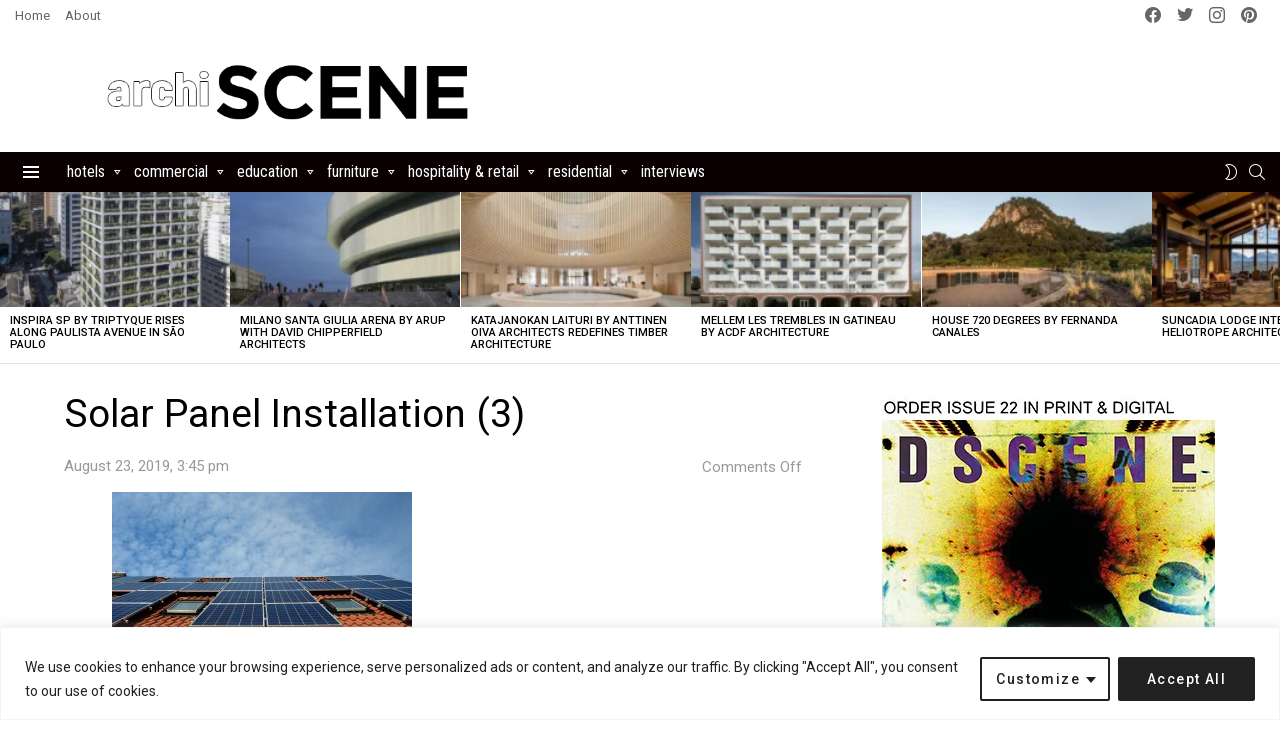

--- FILE ---
content_type: text/html; charset=UTF-8
request_url: https://www.archiscene.net/eco-building/solar-panel-installation/attachment/solar-panel-installation-3/
body_size: 53726
content:
	<!DOCTYPE html>
<!--[if IE 8]>
<html class="no-js g1-off-outside lt-ie10 lt-ie9" id="ie8" lang="en-US"><![endif]-->
<!--[if IE 9]>
<html class="no-js g1-off-outside lt-ie10" id="ie9" lang="en-US"><![endif]-->
<!--[if !IE]><!-->
<html class="no-js g1-off-outside" lang="en-US"><!--<![endif]-->
<head>
	<!-- Google tag (gtag.js) -->
<script async src="https://www.googletagmanager.com/gtag/js?id=G-QYKR2LMNF4"></script>
<script>
  window.dataLayer = window.dataLayer || [];
  function gtag(){dataLayer.push(arguments);}
  gtag('js', new Date());

  gtag('config', 'G-QYKR2LMNF4');
</script>
	
	<meta charset="UTF-8"/>
	<link rel="profile" href="http://gmpg.org/xfn/11"/>
	<link rel="pingback" href="https://www.archiscene.net/xmlrpc.php"/>
	
	<meta name="linksman-verification" content="5ZFbCBM8sxS0n9sR" />
	
	<meta name="p:domain_verify" content="f69602ad1684a816256f919735699bd4"/>
	
	<meta name="DMAj8w" content="gzqjgG" />

	<meta name='robots' content='index, follow, max-image-preview:large, max-snippet:-1, max-video-preview:-1' />

<!-- Open Graph Meta Tags generated by MashShare 4.0.47 - https://mashshare.net -->
<meta property="og:type" content="article" /> 
<meta property="og:title" content="Solar Panel Installation (3)" />
<meta property="og:image" content="https://www.archiscene.net/wp-content/uploads/2019/08/Solar-Panel-Installation-3.jpg" />
<meta property="og:url" content="https://www.archiscene.net/eco-building/solar-panel-installation/attachment/solar-panel-installation-3/" />
<meta property="og:site_name" content="Archiscene - Your Daily Architecture &amp; Design Update" />
<meta property="article:publisher" content="https://www.facebook.com/archiscene/" />
<meta property="article:published_time" content="2019-08-23T15:45:32+02:00" />
<meta property="article:modified_time" content="2019-08-23T15:45:32+02:00" />
<meta property="og:updated_time" content="2019-08-23T15:45:32+02:00" />
<!-- Open Graph Meta Tags generated by MashShare 4.0.47 - https://www.mashshare.net --><meta property="og:description" content="" />
<!-- Twitter Card generated by MashShare 4.0.47 - https://www.mashshare.net -->
<meta property="og:image:width" content="1280" />
<meta property="og:image:height" content="655" />
<meta name="twitter:card" content="summary_large_image">
<meta name="twitter:title" content="Solar Panel Installation (3)">
<meta name="twitter:description" content="">
<meta name="twitter:image" content="https://www.archiscene.net/wp-content/uploads/2019/08/Solar-Panel-Installation-3.jpg">
<meta name="twitter:site" content="@archiscene">
<!-- Twitter Card generated by MashShare 4.0.47 - https://www.mashshare.net -->


<meta name="viewport" content="initial-scale=1.0, minimum-scale=1.0, height=device-height, width=device-width" />

	<!-- This site is optimized with the Yoast SEO plugin v26.4 - https://yoast.com/wordpress/plugins/seo/ -->
	<title>Solar Panel Installation (3) - Archiscene - Your Daily Architecture &amp; Design Update</title>
	<link rel="canonical" href="https://www.archiscene.net/eco-building/solar-panel-installation/attachment/solar-panel-installation-3/" />
	<meta property="og:locale" content="en_US" />
	<meta property="og:type" content="article" />
	<meta property="og:title" content="Solar Panel Installation (3) - Archiscene - Your Daily Architecture &amp; Design Update" />
	<meta property="og:url" content="https://www.archiscene.net/eco-building/solar-panel-installation/attachment/solar-panel-installation-3/" />
	<meta property="og:site_name" content="Archiscene - Your Daily Architecture &amp; Design Update" />
	<meta property="og:image" content="https://www.archiscene.net/eco-building/solar-panel-installation/attachment/solar-panel-installation-3" />
	<meta property="og:image:width" content="1280" />
	<meta property="og:image:height" content="655" />
	<meta property="og:image:type" content="image/jpeg" />
	<meta name="twitter:card" content="summary_large_image" />
	<script type="application/ld+json" class="yoast-schema-graph">{"@context":"https://schema.org","@graph":[{"@type":"WebPage","@id":"https://www.archiscene.net/eco-building/solar-panel-installation/attachment/solar-panel-installation-3/","url":"https://www.archiscene.net/eco-building/solar-panel-installation/attachment/solar-panel-installation-3/","name":"Solar Panel Installation (3) - Archiscene - Your Daily Architecture &amp; Design Update","isPartOf":{"@id":"https://www.archiscene.net/#website"},"primaryImageOfPage":{"@id":"https://www.archiscene.net/eco-building/solar-panel-installation/attachment/solar-panel-installation-3/#primaryimage"},"image":{"@id":"https://www.archiscene.net/eco-building/solar-panel-installation/attachment/solar-panel-installation-3/#primaryimage"},"thumbnailUrl":"https://www.archiscene.net/wp-content/uploads/2019/08/Solar-Panel-Installation-3.jpg","datePublished":"2019-08-23T13:45:32+00:00","breadcrumb":{"@id":"https://www.archiscene.net/eco-building/solar-panel-installation/attachment/solar-panel-installation-3/#breadcrumb"},"inLanguage":"en-US","potentialAction":[{"@type":"ReadAction","target":["https://www.archiscene.net/eco-building/solar-panel-installation/attachment/solar-panel-installation-3/"]}]},{"@type":"ImageObject","inLanguage":"en-US","@id":"https://www.archiscene.net/eco-building/solar-panel-installation/attachment/solar-panel-installation-3/#primaryimage","url":"https://www.archiscene.net/wp-content/uploads/2019/08/Solar-Panel-Installation-3.jpg","contentUrl":"https://www.archiscene.net/wp-content/uploads/2019/08/Solar-Panel-Installation-3.jpg","width":1280,"height":655},{"@type":"BreadcrumbList","@id":"https://www.archiscene.net/eco-building/solar-panel-installation/attachment/solar-panel-installation-3/#breadcrumb","itemListElement":[{"@type":"ListItem","position":1,"name":"Home","item":"https://www.archiscene.net/"},{"@type":"ListItem","position":2,"name":"Key Questions to Ask a Solar Panel Installation Team","item":"https://www.archiscene.net/eco-building/solar-panel-installation/"},{"@type":"ListItem","position":3,"name":"Solar Panel Installation (3)"}]},{"@type":"WebSite","@id":"https://www.archiscene.net/#website","url":"https://www.archiscene.net/","name":"Archiscene - Your Daily Architecture &amp; Design Update","description":"","potentialAction":[{"@type":"SearchAction","target":{"@type":"EntryPoint","urlTemplate":"https://www.archiscene.net/?s={search_term_string}"},"query-input":{"@type":"PropertyValueSpecification","valueRequired":true,"valueName":"search_term_string"}}],"inLanguage":"en-US"}]}</script>
	<!-- / Yoast SEO plugin. -->


<link rel='dns-prefetch' href='//www.archiscene.net' />
<link rel='dns-prefetch' href='//fonts.googleapis.com' />
<link rel='preconnect' href='https://fonts.gstatic.com' />
<link rel="alternate" type="application/rss+xml" title="Archiscene - Your Daily Architecture &amp; Design Update &raquo; Feed" href="https://www.archiscene.net/feed/" />
<link rel="alternate" type="application/rss+xml" title="Archiscene - Your Daily Architecture &amp; Design Update &raquo; Comments Feed" href="https://www.archiscene.net/comments/feed/" />
<script type="text/javascript" id="wpp-js" src="https://www.archiscene.net/wp-content/plugins/wordpress-popular-posts/assets/js/wpp.min.js?ver=7.3.6" data-sampling="1" data-sampling-rate="100" data-api-url="https://www.archiscene.net/wp-json/wordpress-popular-posts" data-post-id="0" data-token="723244484b" data-lang="0" data-debug="0"></script>
<link rel="alternate" title="oEmbed (JSON)" type="application/json+oembed" href="https://www.archiscene.net/wp-json/oembed/1.0/embed?url=https%3A%2F%2Fwww.archiscene.net%2Feco-building%2Fsolar-panel-installation%2Fattachment%2Fsolar-panel-installation-3%2F" />
<link rel="alternate" title="oEmbed (XML)" type="text/xml+oembed" href="https://www.archiscene.net/wp-json/oembed/1.0/embed?url=https%3A%2F%2Fwww.archiscene.net%2Feco-building%2Fsolar-panel-installation%2Fattachment%2Fsolar-panel-installation-3%2F&#038;format=xml" />
<style id='wp-img-auto-sizes-contain-inline-css' type='text/css'>
img:is([sizes=auto i],[sizes^="auto," i]){contain-intrinsic-size:3000px 1500px}
/*# sourceURL=wp-img-auto-sizes-contain-inline-css */
</style>
<style id='wp-emoji-styles-inline-css' type='text/css'>

	img.wp-smiley, img.emoji {
		display: inline !important;
		border: none !important;
		box-shadow: none !important;
		height: 1em !important;
		width: 1em !important;
		margin: 0 0.07em !important;
		vertical-align: -0.1em !important;
		background: none !important;
		padding: 0 !important;
	}
/*# sourceURL=wp-emoji-styles-inline-css */
</style>
<style id='classic-theme-styles-inline-css' type='text/css'>
/*! This file is auto-generated */
.wp-block-button__link{color:#fff;background-color:#32373c;border-radius:9999px;box-shadow:none;text-decoration:none;padding:calc(.667em + 2px) calc(1.333em + 2px);font-size:1.125em}.wp-block-file__button{background:#32373c;color:#fff;text-decoration:none}
/*# sourceURL=/wp-includes/css/classic-themes.min.css */
</style>
<link rel='stylesheet' id='adace-style-css' href='https://www.archiscene.net/wp-content/plugins/ad-ace/assets/css/style.min.css?ver=1.3.12' type='text/css' media='all' />
<link rel='stylesheet' id='shoppable-images-css-css' href='https://www.archiscene.net/wp-content/plugins/ad-ace/assets/css/shoppable-images-front.min.css?ver=1.3.12' type='text/css' media='all' />
<link rel='stylesheet' id='mashsb-styles-css' href='https://www.archiscene.net/wp-content/plugins/mashsharer/assets/css/mashsb.min.css?ver=4.0.47' type='text/css' media='all' />
<style id='mashsb-styles-inline-css' type='text/css'>
.mashsb-count {color:#cccccc;}@media only screen and (min-width:568px){.mashsb-buttons a {min-width: 177px;}}
/*# sourceURL=mashsb-styles-inline-css */
</style>
<link rel='stylesheet' id='mace-lazy-load-youtube-css' href='https://www.archiscene.net/wp-content/plugins/media-ace/includes/lazy-load/assets/css/youtube.min.css?ver=1.4.6' type='text/css' media='all' />
<link rel='stylesheet' id='mace-gallery-css' href='https://www.archiscene.net/wp-content/plugins/media-ace/includes/gallery/css/gallery.min.css?ver=6.9' type='text/css' media='all' />
<link rel='stylesheet' id='theiaPostSlider-css' href='https://www.archiscene.net/wp-content/plugins/theia-post-slider/css/black.css?ver=1.3.9' type='text/css' media='all' />
<link rel='stylesheet' id='wordpress-popular-posts-css-css' href='https://www.archiscene.net/wp-content/plugins/wordpress-popular-posts/assets/css/wpp.css?ver=7.3.6' type='text/css' media='all' />
<link rel='stylesheet' id='g1-main-css' href='https://www.archiscene.net/wp-content/themes/bimber/css/9.2.5/styles/bunchy/all-light.min.css?ver=9.2.5' type='text/css' media='all' />
<link rel='stylesheet' id='bimber-single-css' href='https://www.archiscene.net/wp-content/themes/bimber/css/9.2.5/styles/bunchy/single-light.min.css?ver=9.2.5' type='text/css' media='all' />
<link rel='stylesheet' id='bimber-comments-css' href='https://www.archiscene.net/wp-content/themes/bimber/css/9.2.5/styles/bunchy/comments-light.min.css?ver=9.2.5' type='text/css' media='all' />
<link rel='stylesheet' id='bimber-google-fonts-css' href='//fonts.googleapis.com/css?family=Roboto%3A400%2C300%2C500%2C600%2C700%2C900%7CRoboto+Condensed%3A400%2C300%2C500%2C600%2C700&#038;subset=latin%2Clatin-ext&#038;display=swap&#038;ver=9.2.5' type='text/css' media='all' />
<link rel='stylesheet' id='bimber-dynamic-style-css' href='https://www.archiscene.net/wp-content/uploads/dynamic-style-1726047488.css' type='text/css' media='all' />
<link rel='stylesheet' id='recent-posts-widget-with-thumbnails-public-style-css' href='https://www.archiscene.net/wp-content/plugins/recent-posts-widget-with-thumbnails/public.css?ver=7.1.1' type='text/css' media='all' />
<link rel='stylesheet' id='bimber-mashshare-css' href='https://www.archiscene.net/wp-content/themes/bimber/css/9.2.5/styles/bunchy/mashshare-light.min.css?ver=9.2.5' type='text/css' media='all' />
<link rel='stylesheet' id='wpgdprc-front-css-css' href='https://www.archiscene.net/wp-content/plugins/wp-gdpr-compliance/Assets/css/front.css?ver=1707317035' type='text/css' media='all' />
<style id='wpgdprc-front-css-inline-css' type='text/css'>
:root{--wp-gdpr--bar--background-color: #000000;--wp-gdpr--bar--color: #ffffff;--wp-gdpr--button--background-color: #000000;--wp-gdpr--button--background-color--darken: #000000;--wp-gdpr--button--color: #ffffff;}
/*# sourceURL=wpgdprc-front-css-inline-css */
</style>
<script type="text/javascript" src="https://www.archiscene.net/wp-includes/js/jquery/jquery.min.js?ver=3.7.1" id="jquery-core-js"></script>
<script type="text/javascript" src="https://www.archiscene.net/wp-includes/js/jquery/jquery-migrate.min.js?ver=3.4.1" id="jquery-migrate-js"></script>
<script type="text/javascript" id="ajax-checkclicks-js-extra">
/* <![CDATA[ */
var AjaxCheckClicks = {"ajaxurl":"https://www.archiscene.net/wp-admin/admin-ajax.php","nonce":"242dfc11ee"};
//# sourceURL=ajax-checkclicks-js-extra
/* ]]> */
</script>
<script type="text/javascript" src="https://www.archiscene.net/wp-content/plugins/adsense-click-fraud-monitoring/js/checkclicks.js?ver=6.9" id="ajax-checkclicks-js"></script>
<script type="text/javascript" id="ajax-updateclicks-js-extra">
/* <![CDATA[ */
var AjaxUpdateClicks = {"ajaxurl":"https://www.archiscene.net/wp-admin/admin-ajax.php","nonce":"0e4a8283e6"};
//# sourceURL=ajax-updateclicks-js-extra
/* ]]> */
</script>
<script type="text/javascript" src="https://www.archiscene.net/wp-content/plugins/adsense-click-fraud-monitoring/js/updateclicks.js?ver=6.9" id="ajax-updateclicks-js"></script>
<script type="text/javascript" id="cookie-law-info-js-extra">
/* <![CDATA[ */
var _ckyConfig = {"_ipData":[],"_assetsURL":"https://www.archiscene.net/wp-content/plugins/cookie-law-info/lite/frontend/images/","_publicURL":"https://www.archiscene.net","_expiry":"365","_categories":[{"name":"Necessary","slug":"necessary","isNecessary":true,"ccpaDoNotSell":true,"cookies":[],"active":true,"defaultConsent":{"gdpr":true,"ccpa":true}},{"name":"Functional","slug":"functional","isNecessary":false,"ccpaDoNotSell":true,"cookies":[],"active":true,"defaultConsent":{"gdpr":false,"ccpa":false}},{"name":"Analytics","slug":"analytics","isNecessary":false,"ccpaDoNotSell":true,"cookies":[],"active":true,"defaultConsent":{"gdpr":false,"ccpa":false}},{"name":"Performance","slug":"performance","isNecessary":false,"ccpaDoNotSell":true,"cookies":[],"active":true,"defaultConsent":{"gdpr":false,"ccpa":false}},{"name":"Advertisement","slug":"advertisement","isNecessary":false,"ccpaDoNotSell":true,"cookies":[],"active":true,"defaultConsent":{"gdpr":false,"ccpa":false}}],"_activeLaw":"gdpr","_rootDomain":"","_block":"1","_showBanner":"1","_bannerConfig":{"settings":{"type":"classic","preferenceCenterType":"pushdown","position":"bottom","applicableLaw":"gdpr"},"behaviours":{"reloadBannerOnAccept":false,"loadAnalyticsByDefault":false,"animations":{"onLoad":"animate","onHide":"sticky"}},"config":{"revisitConsent":{"status":false,"tag":"revisit-consent","position":"bottom-left","meta":{"url":"#"},"styles":{"background-color":"#0056A7"},"elements":{"title":{"type":"text","tag":"revisit-consent-title","status":true,"styles":{"color":"#0056a7"}}}},"preferenceCenter":{"toggle":{"status":true,"tag":"detail-category-toggle","type":"toggle","states":{"active":{"styles":{"background-color":"#1863DC"}},"inactive":{"styles":{"background-color":"#D0D5D2"}}}}},"categoryPreview":{"status":false,"toggle":{"status":true,"tag":"detail-category-preview-toggle","type":"toggle","states":{"active":{"styles":{"background-color":"#1863DC"}},"inactive":{"styles":{"background-color":"#D0D5D2"}}}}},"videoPlaceholder":{"status":true,"styles":{"background-color":"#000000","border-color":"#000000","color":"#ffffff"}},"readMore":{"status":false,"tag":"readmore-button","type":"link","meta":{"noFollow":true,"newTab":true},"styles":{"color":"#1863DC","background-color":"transparent","border-color":"transparent"}},"showMore":{"status":true,"tag":"show-desc-button","type":"button","styles":{"color":"#1863DC"}},"showLess":{"status":true,"tag":"hide-desc-button","type":"button","styles":{"color":"#1863DC"}},"alwaysActive":{"status":true,"tag":"always-active","styles":{"color":"#008000"}},"manualLinks":{"status":true,"tag":"manual-links","type":"link","styles":{"color":"#1863DC"}},"auditTable":{"status":true},"optOption":{"status":true,"toggle":{"status":true,"tag":"optout-option-toggle","type":"toggle","states":{"active":{"styles":{"background-color":"#1863dc"}},"inactive":{"styles":{"background-color":"#FFFFFF"}}}}}}},"_version":"3.3.7","_logConsent":"1","_tags":[{"tag":"accept-button","styles":{"color":"#FFFFFF","background-color":"#212121","border-color":"#212121"}},{"tag":"reject-button","styles":{"color":"#212121","background-color":"transparent","border-color":"#212121"}},{"tag":"settings-button","styles":{"color":"#212121","background-color":"transparent","border-color":"#212121"}},{"tag":"readmore-button","styles":{"color":"#1863DC","background-color":"transparent","border-color":"transparent"}},{"tag":"donotsell-button","styles":{"color":"#1863DC","background-color":"transparent","border-color":"transparent"}},{"tag":"show-desc-button","styles":{"color":"#1863DC"}},{"tag":"hide-desc-button","styles":{"color":"#1863DC"}},{"tag":"cky-always-active","styles":[]},{"tag":"cky-link","styles":[]},{"tag":"accept-button","styles":{"color":"#FFFFFF","background-color":"#212121","border-color":"#212121"}},{"tag":"revisit-consent","styles":{"background-color":"#0056A7"}}],"_shortCodes":[{"key":"cky_readmore","content":"\u003Ca href=\"#\" class=\"cky-policy\" aria-label=\"Cookie Policy\" target=\"_blank\" rel=\"noopener\" data-cky-tag=\"readmore-button\"\u003ECookie Policy\u003C/a\u003E","tag":"readmore-button","status":false,"attributes":{"rel":"nofollow","target":"_blank"}},{"key":"cky_show_desc","content":"\u003Cbutton class=\"cky-show-desc-btn\" data-cky-tag=\"show-desc-button\" aria-label=\"Show more\"\u003EShow more\u003C/button\u003E","tag":"show-desc-button","status":true,"attributes":[]},{"key":"cky_hide_desc","content":"\u003Cbutton class=\"cky-show-desc-btn\" data-cky-tag=\"hide-desc-button\" aria-label=\"Show less\"\u003EShow less\u003C/button\u003E","tag":"hide-desc-button","status":true,"attributes":[]},{"key":"cky_optout_show_desc","content":"[cky_optout_show_desc]","tag":"optout-show-desc-button","status":true,"attributes":[]},{"key":"cky_optout_hide_desc","content":"[cky_optout_hide_desc]","tag":"optout-hide-desc-button","status":true,"attributes":[]},{"key":"cky_category_toggle_label","content":"[cky_{{status}}_category_label] [cky_preference_{{category_slug}}_title]","tag":"","status":true,"attributes":[]},{"key":"cky_enable_category_label","content":"Enable","tag":"","status":true,"attributes":[]},{"key":"cky_disable_category_label","content":"Disable","tag":"","status":true,"attributes":[]},{"key":"cky_video_placeholder","content":"\u003Cdiv class=\"video-placeholder-normal\" data-cky-tag=\"video-placeholder\" id=\"[UNIQUEID]\"\u003E\u003Cp class=\"video-placeholder-text-normal\" data-cky-tag=\"placeholder-title\"\u003EPlease accept cookies to access this content\u003C/p\u003E\u003C/div\u003E","tag":"","status":true,"attributes":[]},{"key":"cky_enable_optout_label","content":"Enable","tag":"","status":true,"attributes":[]},{"key":"cky_disable_optout_label","content":"Disable","tag":"","status":true,"attributes":[]},{"key":"cky_optout_toggle_label","content":"[cky_{{status}}_optout_label] [cky_optout_option_title]","tag":"","status":true,"attributes":[]},{"key":"cky_optout_option_title","content":"Do Not Sell or Share My Personal Information","tag":"","status":true,"attributes":[]},{"key":"cky_optout_close_label","content":"Close","tag":"","status":true,"attributes":[]},{"key":"cky_preference_close_label","content":"Close","tag":"","status":true,"attributes":[]}],"_rtl":"","_language":"en","_providersToBlock":[]};
var _ckyStyles = {"css":".cky-hide{display: none;}.cky-btn-revisit-wrapper{display: flex; align-items: center; justify-content: center; background: #0056a7; width: 45px; height: 45px; border-radius: 50%; position: fixed; z-index: 999999; cursor: pointer;}.cky-revisit-bottom-left{bottom: 15px; left: 15px;}.cky-revisit-bottom-right{bottom: 15px; right: 15px;}.cky-btn-revisit-wrapper .cky-btn-revisit{display: flex; align-items: center; justify-content: center; background: none; border: none; cursor: pointer; position: relative; margin: 0; padding: 0;}.cky-btn-revisit-wrapper .cky-btn-revisit img{max-width: fit-content; margin: 0; height: 30px; width: 30px;}.cky-revisit-bottom-left:hover::before{content: attr(data-tooltip); position: absolute; background: #4E4B66; color: #ffffff; left: calc(100% + 7px); font-size: 12px; line-height: 16px; width: max-content; padding: 4px 8px; border-radius: 4px;}.cky-revisit-bottom-left:hover::after{position: absolute; content: \"\"; border: 5px solid transparent; left: calc(100% + 2px); border-left-width: 0; border-right-color: #4E4B66;}.cky-revisit-bottom-right:hover::before{content: attr(data-tooltip); position: absolute; background: #4E4B66; color: #ffffff; right: calc(100% + 7px); font-size: 12px; line-height: 16px; width: max-content; padding: 4px 8px; border-radius: 4px;}.cky-revisit-bottom-right:hover::after{position: absolute; content: \"\"; border: 5px solid transparent; right: calc(100% + 2px); border-right-width: 0; border-left-color: #4E4B66;}.cky-revisit-hide{display: none;}.cky-consent-container{position: fixed; width: 100%; box-sizing: border-box; z-index: 9999999;}.cky-classic-bottom{bottom: 0; left: 0;}.cky-classic-top{top: 0; left: 0;}.cky-consent-container .cky-consent-bar{background: #ffffff; border: 1px solid; padding: 16.5px 24px; box-shadow: 0 -1px 10px 0 #acabab4d;}.cky-consent-bar .cky-banner-btn-close{position: absolute; right: 9px; top: 5px; background: none; border: none; cursor: pointer; padding: 0; margin: 0; height: auto; width: auto; min-height: 0; line-height: 0; text-shadow: none; box-shadow: none;}.cky-consent-bar .cky-banner-btn-close img{width: 9px; height: 9px; margin: 0;}.cky-custom-brand-logo-wrapper .cky-custom-brand-logo{width: 100px; height: auto; margin: 0 0 10px 0;}.cky-notice .cky-title{color: #212121; font-weight: 700; font-size: 18px; line-height: 24px; margin: 0 0 10px 0;}.cky-notice-group{display: flex; justify-content: space-between; align-items: center;}.cky-notice-des *{font-size: 14px;}.cky-notice-des{color: #212121; font-size: 14px; line-height: 24px; font-weight: 400;}.cky-notice-des img{height: 25px; width: 25px;}.cky-consent-bar .cky-notice-des p{color: inherit; margin-top: 0; overflow-wrap: break-word;}.cky-notice-des p:last-child{margin-bottom: 0;}.cky-notice-des a.cky-policy,.cky-notice-des button.cky-policy{font-size: 14px; color: #1863dc; white-space: nowrap; cursor: pointer; background: transparent; border: 1px solid; text-decoration: underline;}.cky-notice-des button.cky-policy{padding: 0;}.cky-notice-des a.cky-policy:focus-visible,.cky-consent-bar .cky-banner-btn-close:focus-visible,.cky-notice-des button.cky-policy:focus-visible,.cky-category-direct-switch input[type=\"checkbox\"]:focus-visible,.cky-preference-content-wrapper .cky-show-desc-btn:focus-visible,.cky-accordion-header .cky-accordion-btn:focus-visible,.cky-switch input[type=\"checkbox\"]:focus-visible,.cky-footer-wrapper a:focus-visible,.cky-btn:focus-visible{outline: 2px solid #1863dc; outline-offset: 2px;}.cky-btn:focus:not(:focus-visible),.cky-accordion-header .cky-accordion-btn:focus:not(:focus-visible),.cky-preference-content-wrapper .cky-show-desc-btn:focus:not(:focus-visible),.cky-btn-revisit-wrapper .cky-btn-revisit:focus:not(:focus-visible),.cky-preference-header .cky-btn-close:focus:not(:focus-visible),.cky-banner-btn-close:focus:not(:focus-visible){outline: 0;}button.cky-show-desc-btn:not(:hover):not(:active){color: #1863dc; background: transparent;}button.cky-accordion-btn:not(:hover):not(:active),button.cky-banner-btn-close:not(:hover):not(:active),button.cky-btn-close:not(:hover):not(:active),button.cky-btn-revisit:not(:hover):not(:active){background: transparent;}.cky-consent-bar button:hover,.cky-modal.cky-modal-open button:hover,.cky-consent-bar button:focus,.cky-modal.cky-modal-open button:focus{text-decoration: none;}.cky-notice-btn-wrapper{display: flex; justify-content: center; align-items: center; margin-left: 15px;}.cky-notice-btn-wrapper .cky-btn{text-shadow: none; box-shadow: none;}.cky-btn{font-size: 14px; font-family: inherit; line-height: 24px; padding: 8px 27px; font-weight: 500; margin: 0 8px 0 0; border-radius: 2px; white-space: nowrap; cursor: pointer; text-align: center; text-transform: none; min-height: 0;}.cky-btn:hover{opacity: 0.8;}.cky-btn-customize{color: #1863dc; background: transparent; border: 2px solid; border-color: #1863dc; padding: 8px 28px 8px 14px; position: relative;}.cky-btn-reject{color: #1863dc; background: transparent; border: 2px solid #1863dc;}.cky-btn-accept{background: #1863dc; color: #ffffff; border: 2px solid #1863dc;}.cky-consent-bar .cky-btn-customize::after{position: absolute; content: \"\"; display: inline-block; top: 18px; right: 12px; border-left: 5px solid transparent; border-right: 5px solid transparent; border-top: 6px solid; border-top-color: inherit;}.cky-consent-container.cky-consent-bar-expand .cky-btn-customize::after{transform: rotate(-180deg);}.cky-btn:last-child{margin-right: 0;}@media (max-width: 768px){.cky-notice-group{display: block;}.cky-notice-btn-wrapper{margin: 0;}.cky-notice-btn-wrapper{flex-wrap: wrap;}.cky-notice-btn-wrapper .cky-btn{flex: auto; max-width: 100%; margin-top: 10px; white-space: unset;}}@media (max-width: 576px){.cky-btn-accept{order: 1; width: 100%;}.cky-btn-customize{order: 2;}.cky-btn-reject{order: 3; margin-right: 0;}.cky-consent-container.cky-consent-bar-expand .cky-consent-bar{display: none;}.cky-consent-container .cky-consent-bar{padding: 16.5px 0;}.cky-custom-brand-logo-wrapper .cky-custom-brand-logo, .cky-notice .cky-title, .cky-notice-des, .cky-notice-btn-wrapper, .cky-category-direct-preview-wrapper{padding: 0 24px;}.cky-notice-des{max-height: 40vh; overflow-y: scroll;}}@media (max-width: 352px){.cky-notice .cky-title{font-size: 16px;}.cky-notice-des *{font-size: 12px;}.cky-notice-des, .cky-btn, .cky-notice-des a.cky-policy{font-size: 12px;}}.cky-preference-wrapper{display: none;}.cky-consent-container.cky-classic-bottom.cky-consent-bar-expand{animation: cky-classic-expand 1s;}.cky-consent-container.cky-classic-bottom.cky-consent-bar-expand .cky-preference-wrapper{display: block;}@keyframes cky-classic-expand{0%{transform: translateY(50%);}100%{transform: translateY(0%);}}.cky-consent-container.cky-classic-top .cky-preference-wrapper{animation: cky-classic-top-expand 1s;}.cky-consent-container.cky-classic-top.cky-consent-bar-expand .cky-preference-wrapper{display: block;}@keyframes cky-classic-top-expand{0%{opacity: 0; transform: translateY(-50%);}50%{opacity: 0;}100%{opacity: 1; transform: translateY(0%);}}.cky-preference{padding: 0 24px; color: #212121; overflow-y: scroll; max-height: 48vh;}.cky-preference-center,.cky-preference,.cky-preference-header,.cky-footer-wrapper{background-color: inherit;}.cky-preference-center,.cky-preference,.cky-preference-body-wrapper,.cky-accordion-wrapper{color: inherit;}.cky-preference-header .cky-btn-close{cursor: pointer; vertical-align: middle; padding: 0; margin: 0; display: none; background: none; border: none; height: auto; width: auto; min-height: 0; line-height: 0; box-shadow: none; text-shadow: none;}.cky-preference-header .cky-btn-close img{margin: 0; height: 10px; width: 10px;}.cky-preference-header{margin: 16px 0 0 0; display: flex; align-items: center; justify-content: space-between;}.cky-preference-header .cky-preference-title{font-size: 18px; font-weight: 700; line-height: 24px;}.cky-preference-content-wrapper *{font-size: 14px;}.cky-preference-content-wrapper{font-size: 14px; line-height: 24px; font-weight: 400; padding: 12px 0; border-bottom: 1px solid;}.cky-preference-content-wrapper img{height: 25px; width: 25px;}.cky-preference-content-wrapper .cky-show-desc-btn{font-size: 14px; font-family: inherit; color: #1863dc; text-decoration: none; line-height: 24px; padding: 0; margin: 0; white-space: nowrap; cursor: pointer; background: transparent; border-color: transparent; text-transform: none; min-height: 0; text-shadow: none; box-shadow: none;}.cky-preference-body-wrapper .cky-preference-content-wrapper p{color: inherit; margin-top: 0;}.cky-accordion-wrapper{margin-bottom: 10px;}.cky-accordion{border-bottom: 1px solid;}.cky-accordion:last-child{border-bottom: none;}.cky-accordion .cky-accordion-item{display: flex; margin-top: 10px;}.cky-accordion .cky-accordion-body{display: none;}.cky-accordion.cky-accordion-active .cky-accordion-body{display: block; padding: 0 22px; margin-bottom: 16px;}.cky-accordion-header-wrapper{cursor: pointer; width: 100%;}.cky-accordion-item .cky-accordion-header{display: flex; justify-content: space-between; align-items: center;}.cky-accordion-header .cky-accordion-btn{font-size: 16px; font-family: inherit; color: #212121; line-height: 24px; background: none; border: none; font-weight: 700; padding: 0; margin: 0; cursor: pointer; text-transform: none; min-height: 0; text-shadow: none; box-shadow: none;}.cky-accordion-header .cky-always-active{color: #008000; font-weight: 600; line-height: 24px; font-size: 14px;}.cky-accordion-header-des *{font-size: 14px;}.cky-accordion-header-des{color: #212121; font-size: 14px; line-height: 24px; margin: 10px 0 16px 0;}.cky-accordion-header-wrapper .cky-accordion-header-des p{color: inherit; margin-top: 0;}.cky-accordion-chevron{margin-right: 22px; position: relative; cursor: pointer;}.cky-accordion-chevron-hide{display: none;}.cky-accordion .cky-accordion-chevron i::before{content: \"\"; position: absolute; border-right: 1.4px solid; border-bottom: 1.4px solid; border-color: inherit; height: 6px; width: 6px; -webkit-transform: rotate(-45deg); -moz-transform: rotate(-45deg); -ms-transform: rotate(-45deg); -o-transform: rotate(-45deg); transform: rotate(-45deg); transition: all 0.2s ease-in-out; top: 8px;}.cky-accordion.cky-accordion-active .cky-accordion-chevron i::before{-webkit-transform: rotate(45deg); -moz-transform: rotate(45deg); -ms-transform: rotate(45deg); -o-transform: rotate(45deg); transform: rotate(45deg);}.cky-audit-table{background: #f4f4f4; border-radius: 6px;}.cky-audit-table .cky-empty-cookies-text{color: inherit; font-size: 12px; line-height: 24px; margin: 0; padding: 10px;}.cky-audit-table .cky-cookie-des-table{font-size: 12px; line-height: 24px; font-weight: normal; padding: 15px 10px; border-bottom: 1px solid; border-bottom-color: inherit; margin: 0;}.cky-audit-table .cky-cookie-des-table:last-child{border-bottom: none;}.cky-audit-table .cky-cookie-des-table li{list-style-type: none; display: flex; padding: 3px 0;}.cky-audit-table .cky-cookie-des-table li:first-child{padding-top: 0;}.cky-cookie-des-table li div:first-child{width: 100px; font-weight: 600; word-break: break-word; word-wrap: break-word;}.cky-cookie-des-table li div:last-child{flex: 1; word-break: break-word; word-wrap: break-word; margin-left: 8px;}.cky-cookie-des-table li div:last-child p{color: inherit; margin-top: 0;}.cky-cookie-des-table li div:last-child p:last-child{margin-bottom: 0;}.cky-prefrence-btn-wrapper{display: flex; align-items: center; justify-content: flex-end; padding: 18px 24px; border-top: 1px solid;}.cky-prefrence-btn-wrapper .cky-btn{text-shadow: none; box-shadow: none;}.cky-category-direct-preview-btn-wrapper .cky-btn-preferences{text-shadow: none; box-shadow: none;}.cky-prefrence-btn-wrapper .cky-btn-accept,.cky-prefrence-btn-wrapper .cky-btn-reject{display: none;}.cky-btn-preferences{color: #1863dc; background: transparent; border: 2px solid #1863dc;}.cky-footer-wrapper{position: relative;}.cky-footer-shadow{display: block; width: 100%; height: 40px; background: linear-gradient(180deg, rgba(255, 255, 255, 0) 0%, #ffffff 100%); position: absolute; bottom: 100%;}.cky-preference-center,.cky-preference,.cky-preference-body-wrapper,.cky-preference-content-wrapper,.cky-accordion-wrapper,.cky-accordion,.cky-footer-wrapper,.cky-prefrence-btn-wrapper{border-color: inherit;}@media (max-width: 768px){.cky-preference{max-height: 35vh;}}@media (max-width: 576px){.cky-consent-bar-hide{display: none;}.cky-preference{max-height: 100vh; padding: 0;}.cky-preference-body-wrapper{padding: 60px 24px 200px;}.cky-preference-body-wrapper-reject-hide{padding: 60px 24px 165px;}.cky-preference-header{position: fixed; width: 100%; box-sizing: border-box; z-index: 999999999; margin: 0; padding: 16px 24px; border-bottom: 1px solid #f4f4f4;}.cky-preference-header .cky-btn-close{display: block;}.cky-prefrence-btn-wrapper{display: block;}.cky-accordion.cky-accordion-active .cky-accordion-body{padding-right: 0;}.cky-prefrence-btn-wrapper .cky-btn{width: 100%; margin-top: 10px; margin-right: 0;}.cky-prefrence-btn-wrapper .cky-btn:first-child{margin-top: 0;}.cky-accordion:last-child{padding-bottom: 20px;}.cky-prefrence-btn-wrapper .cky-btn-accept, .cky-prefrence-btn-wrapper .cky-btn-reject{display: block;}.cky-footer-wrapper{position: fixed; bottom: 0; width: 100%;}}@media (max-width: 425px){.cky-accordion-chevron{margin-right: 15px;}.cky-accordion.cky-accordion-active .cky-accordion-body{padding: 0 15px;}}@media (max-width: 352px){.cky-preference-header .cky-preference-title{font-size: 16px;}.cky-preference-content-wrapper *, .cky-accordion-header-des *{font-size: 12px;}.cky-accordion-header-des, .cky-preference-content-wrapper, .cky-preference-content-wrapper .cky-show-desc-btn{font-size: 12px;}.cky-accordion-header .cky-accordion-btn{font-size: 14px;}}.cky-category-direct-preview-wrapper{display: flex; flex-wrap: wrap; align-items: center; justify-content: space-between; margin-top: 16px;}.cky-category-direct-preview{display: flex; flex-wrap: wrap; align-items: center; font-size: 14px; font-weight: 600; line-height: 24px; color: #212121;}.cky-category-direct-preview-section{width: 100%; display: flex; justify-content: space-between; flex-wrap: wrap;}.cky-category-direct-item{display: flex; margin: 0 30px 10px 0; cursor: pointer;}.cky-category-direct-item label{font-size: 14px; font-weight: 600; margin-right: 10px; cursor: pointer; word-break: break-word;}.cky-category-direct-switch input[type=\"checkbox\"]{display: inline-block; position: relative; width: 33px; height: 18px; margin: 0; background: #d0d5d2; -webkit-appearance: none; border-radius: 50px; border: none; cursor: pointer; vertical-align: middle; outline: 0; top: 0;}.cky-category-direct-switch input[type=\"checkbox\"]:checked{background: #1863dc;}.cky-category-direct-switch input[type=\"checkbox\"]:before{position: absolute; content: \"\"; height: 15px; width: 15px; left: 2px; bottom: 2px; margin: 0; border-radius: 50%; background-color: white; -webkit-transition: 0.4s; transition: 0.4s;}.cky-category-direct-switch input[type=\"checkbox\"]:checked:before{-webkit-transform: translateX(14px); -ms-transform: translateX(14px); transform: translateX(14px);}.cky-category-direct-switch input[type=\"checkbox\"]:after{display: none;}.cky-category-direct-switch .cky-category-direct-switch-enabled:checked{background: #818181;}@media (max-width: 576px){.cky-category-direct-preview-wrapper{display: block;}.cky-category-direct-item{justify-content: space-between; width: 45%; margin: 0 0 10px 0;}.cky-category-direct-preview-btn-wrapper .cky-btn-preferences{width: 100%;}}@media (max-width: 352px){.cky-category-direct-preview{font-size: 12px;}}.cky-switch{display: flex;}.cky-switch input[type=\"checkbox\"]{position: relative; width: 44px; height: 24px; margin: 0; background: #d0d5d2; -webkit-appearance: none; border-radius: 50px; cursor: pointer; outline: 0; border: none; top: 0;}.cky-switch input[type=\"checkbox\"]:checked{background: #3a76d8;}.cky-switch input[type=\"checkbox\"]:before{position: absolute; content: \"\"; height: 20px; width: 20px; left: 2px; bottom: 2px; border-radius: 50%; background-color: white; -webkit-transition: 0.4s; transition: 0.4s; margin: 0;}.cky-switch input[type=\"checkbox\"]:after{display: none;}.cky-switch input[type=\"checkbox\"]:checked:before{-webkit-transform: translateX(20px); -ms-transform: translateX(20px); transform: translateX(20px);}@media (max-width: 425px){.cky-switch input[type=\"checkbox\"]{width: 38px; height: 21px;}.cky-switch input[type=\"checkbox\"]:before{height: 17px; width: 17px;}.cky-switch input[type=\"checkbox\"]:checked:before{-webkit-transform: translateX(17px); -ms-transform: translateX(17px); transform: translateX(17px);}}.video-placeholder-youtube{background-size: 100% 100%; background-position: center; background-repeat: no-repeat; background-color: #b2b0b059; position: relative; display: flex; align-items: center; justify-content: center; max-width: 100%;}.video-placeholder-text-youtube{text-align: center; align-items: center; padding: 10px 16px; background-color: #000000cc; color: #ffffff; border: 1px solid; border-radius: 2px; cursor: pointer;}.video-placeholder-normal{background-image: url(\"/wp-content/plugins/cookie-law-info/lite/frontend/images/placeholder.svg\"); background-size: 80px; background-position: center; background-repeat: no-repeat; background-color: #b2b0b059; position: relative; display: flex; align-items: flex-end; justify-content: center; max-width: 100%;}.video-placeholder-text-normal{align-items: center; padding: 10px 16px; text-align: center; border: 1px solid; border-radius: 2px; cursor: pointer;}.cky-rtl{direction: rtl; text-align: right;}.cky-rtl .cky-banner-btn-close{left: 9px; right: auto;}.cky-rtl .cky-notice-btn-wrapper .cky-btn:last-child{margin-right: 8px;}.cky-rtl .cky-notice-btn-wrapper{margin-left: 0; margin-right: 15px;}.cky-rtl .cky-prefrence-btn-wrapper .cky-btn{margin-right: 8px;}.cky-rtl .cky-prefrence-btn-wrapper .cky-btn:first-child{margin-right: 0;}.cky-rtl .cky-accordion .cky-accordion-chevron i::before{border: none; border-left: 1.4px solid; border-top: 1.4px solid; left: 12px;}.cky-rtl .cky-accordion.cky-accordion-active .cky-accordion-chevron i::before{-webkit-transform: rotate(-135deg); -moz-transform: rotate(-135deg); -ms-transform: rotate(-135deg); -o-transform: rotate(-135deg); transform: rotate(-135deg);}.cky-rtl .cky-category-direct-preview-btn-wrapper{margin-right: 15px; margin-left: 0;}.cky-rtl .cky-category-direct-item label{margin-right: 0; margin-left: 10px;}.cky-rtl .cky-category-direct-preview-section .cky-category-direct-item:first-child{margin: 0 0 10px 0;}@media (max-width: 992px){.cky-rtl .cky-category-direct-preview-btn-wrapper{margin-right: 0;}}@media (max-width: 768px){.cky-rtl .cky-notice-btn-wrapper{margin-right: 0;}.cky-rtl .cky-notice-btn-wrapper .cky-btn:first-child{margin-right: 0;}}@media (max-width: 576px){.cky-rtl .cky-prefrence-btn-wrapper .cky-btn{margin-right: 0;}.cky-rtl .cky-notice-btn-wrapper .cky-btn{margin-right: 0;}.cky-rtl .cky-notice-btn-wrapper .cky-btn:last-child{margin-right: 0;}.cky-rtl .cky-notice-btn-wrapper .cky-btn-reject{margin-right: 8px;}.cky-rtl .cky-accordion.cky-accordion-active .cky-accordion-body{padding: 0 22px 0 0;}}@media (max-width: 425px){.cky-rtl .cky-accordion.cky-accordion-active .cky-accordion-body{padding: 0 15px 0 0;}}"};
//# sourceURL=cookie-law-info-js-extra
/* ]]> */
</script>
<script type="text/javascript" src="https://www.archiscene.net/wp-content/plugins/cookie-law-info/lite/frontend/js/script.min.js?ver=3.3.7" id="cookie-law-info-js"></script>
<script type="text/javascript" src="https://www.archiscene.net/wp-content/plugins/ad-ace/assets/js/slideup.js?ver=1.3.12" id="adace-slideup-js"></script>
<script type="text/javascript" src="https://www.archiscene.net/wp-content/plugins/ad-ace/includes/shoppable-images/assets/js/shoppable-images-front.js?ver=1.3.12" id="shoppable-images-js-js"></script>
<script type="text/javascript" src="https://www.archiscene.net/wp-content/plugins/ad-ace/assets/js/coupons.js?ver=1.3.12" id="adace-coupons-js"></script>
<script type="text/javascript" id="cfmonitorcheck-js-extra">
/* <![CDATA[ */
var clientcfmonitor = {"client_ip":"3.19.64.224","clickcount":"2","bannedperiod":"1","preurl":"https://www.archiscene.net/wp-content/plugins/adsense-click-fraud-monitoring/clickupdate.php","firstclickdate":[[""],[""]],"updatedVisitCount":"0","isblockedcount":"0","customclass":"cfmonitor","firstclick":"","disablead":"false","currentURL":"/eco-building/solar-panel-installation/attachment/solar-panel-installation-3/"};
//# sourceURL=cfmonitorcheck-js-extra
/* ]]> */
</script>
<script type="text/javascript" src="https://www.archiscene.net/wp-content/plugins/adsense-click-fraud-monitoring/js/check_min.js?ver=6.9" id="cfmonitorcheck-js"></script>
<script type="text/javascript" id="mashsb-js-extra">
/* <![CDATA[ */
var mashsb = {"shares":"14","round_shares":"1","animate_shares":"0","dynamic_buttons":"0","share_url":"https://www.archiscene.net/eco-building/solar-panel-installation/attachment/solar-panel-installation-3/","title":"Solar+Panel+Installation+%283%29","image":null,"desc":"","hashtag":"archiscene","subscribe":"content","subscribe_url":"","activestatus":"1","singular":"1","twitter_popup":"1","refresh":"0","nonce":"3384adee43","postid":"107207","servertime":"1769765531","ajaxurl":"https://www.archiscene.net/wp-admin/admin-ajax.php"};
//# sourceURL=mashsb-js-extra
/* ]]> */
</script>
<script type="text/javascript" src="https://www.archiscene.net/wp-content/plugins/mashsharer/assets/js/mashsb.min.js?ver=4.0.47" id="mashsb-js"></script>
<script type="text/javascript" src="https://www.archiscene.net/wp-content/plugins/theia-post-slider/js/balupton-history.js/jquery.history.js?ver=1.7.1" id="history.js-js"></script>
<script type="text/javascript" src="https://www.archiscene.net/wp-content/plugins/theia-post-slider/js/async.min.js?ver=25.11.2012" id="async.js-js"></script>
<script type="text/javascript" src="https://www.archiscene.net/wp-content/plugins/theia-post-slider/js/tps-transition-simple.js?ver=1.3.9" id="theiaPostSlider-transition-simple.js-js"></script>
<script type="text/javascript" src="https://www.archiscene.net/wp-content/themes/bimber/js/modernizr/modernizr-custom.min.js?ver=3.3.0" id="modernizr-js"></script>
<script type="text/javascript" id="wpgdprc-front-js-js-extra">
/* <![CDATA[ */
var wpgdprcFront = {"ajaxUrl":"https://www.archiscene.net/wp-admin/admin-ajax.php","ajaxNonce":"dc3f967485","ajaxArg":"security","pluginPrefix":"wpgdprc","blogId":"1","isMultiSite":"","locale":"en_US","showSignUpModal":"1","showFormModal":"","cookieName":"wpgdprc-consent","consentVersion":"","path":"/","prefix":"wpgdprc"};
//# sourceURL=wpgdprc-front-js-js-extra
/* ]]> */
</script>
<script type="text/javascript" src="https://www.archiscene.net/wp-content/plugins/wp-gdpr-compliance/Assets/js/front.min.js?ver=1707317035" id="wpgdprc-front-js-js"></script>
<link rel="https://api.w.org/" href="https://www.archiscene.net/wp-json/" /><link rel="alternate" title="JSON" type="application/json" href="https://www.archiscene.net/wp-json/wp/v2/media/107207" /><link rel="EditURI" type="application/rsd+xml" title="RSD" href="https://www.archiscene.net/xmlrpc.php?rsd" />
<link rel='shortlink' href='https://www.archiscene.net/?p=107207' />
<style id="cky-style-inline">[data-cky-tag]{visibility:hidden;}</style>	<style>
		.lazyload, .lazyloading {
			opacity: 0;
		}
		.lazyloaded {
			opacity: 1;
		}
		.lazyload,
		.lazyloading,
		.lazyloaded {
			transition: opacity 0.175s ease-in-out;
		}

		iframe.lazyloading {
			opacity: 1;
			transition: opacity 0.375s ease-in-out;
			background: #f2f2f2 no-repeat center;
		}
		iframe.lazyloaded {
			opacity: 1;
		}
	</style>
	            <style id="wpp-loading-animation-styles">@-webkit-keyframes bgslide{from{background-position-x:0}to{background-position-x:-200%}}@keyframes bgslide{from{background-position-x:0}to{background-position-x:-200%}}.wpp-widget-block-placeholder,.wpp-shortcode-placeholder{margin:0 auto;width:60px;height:3px;background:#dd3737;background:linear-gradient(90deg,#dd3737 0%,#571313 10%,#dd3737 100%);background-size:200% auto;border-radius:3px;-webkit-animation:bgslide 1s infinite linear;animation:bgslide 1s infinite linear}</style>
            	<style>
	@font-face {
		font-family: "bimber";
					src:url("https://www.archiscene.net/wp-content/themes/bimber/css/9.2.5/bunchy/fonts/bimber.eot");
			src:url("https://www.archiscene.net/wp-content/themes/bimber/css/9.2.5/bunchy/fonts/bimber.eot?#iefix") format("embedded-opentype"),
			url("https://www.archiscene.net/wp-content/themes/bimber/css/9.2.5/bunchy/fonts/bimber.woff") format("woff"),
			url("https://www.archiscene.net/wp-content/themes/bimber/css/9.2.5/bunchy/fonts/bimber.ttf") format("truetype"),
			url("https://www.archiscene.net/wp-content/themes/bimber/css/9.2.5/bunchy/fonts/bimber.svg#bimber") format("svg");
						font-weight: normal;
		font-style: normal;
		font-display: block;
	}
	</style>
	<!-- Google tag (gtag.js) -->
<script async src="https://www.googletagmanager.com/gtag/js?id=G-QYKR2LMNF4"></script>
<script>
  window.dataLayer = window.dataLayer || [];
  function gtag(){dataLayer.push(arguments);}
  gtag('js', new Date());

  gtag('config', 'G-QYKR2LMNF4');
</script><meta name="generator" content="Elementor 3.33.2; features: additional_custom_breakpoints; settings: css_print_method-external, google_font-enabled, font_display-auto">
			<style>
				.e-con.e-parent:nth-of-type(n+4):not(.e-lazyloaded):not(.e-no-lazyload),
				.e-con.e-parent:nth-of-type(n+4):not(.e-lazyloaded):not(.e-no-lazyload) * {
					background-image: none !important;
				}
				@media screen and (max-height: 1024px) {
					.e-con.e-parent:nth-of-type(n+3):not(.e-lazyloaded):not(.e-no-lazyload),
					.e-con.e-parent:nth-of-type(n+3):not(.e-lazyloaded):not(.e-no-lazyload) * {
						background-image: none !important;
					}
				}
				@media screen and (max-height: 640px) {
					.e-con.e-parent:nth-of-type(n+2):not(.e-lazyloaded):not(.e-no-lazyload),
					.e-con.e-parent:nth-of-type(n+2):not(.e-lazyloaded):not(.e-no-lazyload) * {
						background-image: none !important;
					}
				}
			</style>
			<meta name="g1:switch-skin-css" content="https://www.archiscene.net/wp-content/themes/bimber/css/9.2.5/styles/mode-dark.min.css" />	<script>if("undefined"!=typeof localStorage){var skinItemId=document.getElementsByName("g1:skin-item-id");skinItemId=skinItemId.length>0?skinItemId[0].getAttribute("content"):"g1_skin",window.g1SwitchSkin=function(e,t){if(e){var n=document.getElementById("g1-switch-skin-css");if(n){n.parentNode.removeChild(n),document.documentElement.classList.remove("g1-skinmode");try{localStorage.removeItem(skinItemId)}catch(e){}}else{t?document.write('<link id="g1-switch-skin-css" rel="stylesheet" type="text/css" media="all" href="'+document.getElementsByName("g1:switch-skin-css")[0].getAttribute("content")+'" />'):((n=document.createElement("link")).id="g1-switch-skin-css",n.href=document.getElementsByName("g1:switch-skin-css")[0].getAttribute("content"),n.rel="stylesheet",n.media="all",document.head.appendChild(n)),document.documentElement.classList.add("g1-skinmode");try{localStorage.setItem(skinItemId,e)}catch(e){}}}};try{var mode=localStorage.getItem(skinItemId);window.g1SwitchSkin(mode,!0)}catch(e){}}</script>
		<script>if("undefined"!=typeof localStorage){var nsfwItemId=document.getElementsByName("g1:nsfw-item-id");nsfwItemId=nsfwItemId.length>0?nsfwItemId[0].getAttribute("content"):"g1_nsfw_off",window.g1SwitchNSFW=function(e){e?(localStorage.setItem(nsfwItemId,1),document.documentElement.classList.add("g1-nsfw-off")):(localStorage.removeItem(nsfwItemId),document.documentElement.classList.remove("g1-nsfw-off"))};try{var nsfwmode=localStorage.getItem(nsfwItemId);window.g1SwitchNSFW(nsfwmode)}catch(e){}}</script>
		
	
<style id='global-styles-inline-css' type='text/css'>
:root{--wp--preset--aspect-ratio--square: 1;--wp--preset--aspect-ratio--4-3: 4/3;--wp--preset--aspect-ratio--3-4: 3/4;--wp--preset--aspect-ratio--3-2: 3/2;--wp--preset--aspect-ratio--2-3: 2/3;--wp--preset--aspect-ratio--16-9: 16/9;--wp--preset--aspect-ratio--9-16: 9/16;--wp--preset--color--black: #000000;--wp--preset--color--cyan-bluish-gray: #abb8c3;--wp--preset--color--white: #ffffff;--wp--preset--color--pale-pink: #f78da7;--wp--preset--color--vivid-red: #cf2e2e;--wp--preset--color--luminous-vivid-orange: #ff6900;--wp--preset--color--luminous-vivid-amber: #fcb900;--wp--preset--color--light-green-cyan: #7bdcb5;--wp--preset--color--vivid-green-cyan: #00d084;--wp--preset--color--pale-cyan-blue: #8ed1fc;--wp--preset--color--vivid-cyan-blue: #0693e3;--wp--preset--color--vivid-purple: #9b51e0;--wp--preset--gradient--vivid-cyan-blue-to-vivid-purple: linear-gradient(135deg,rgb(6,147,227) 0%,rgb(155,81,224) 100%);--wp--preset--gradient--light-green-cyan-to-vivid-green-cyan: linear-gradient(135deg,rgb(122,220,180) 0%,rgb(0,208,130) 100%);--wp--preset--gradient--luminous-vivid-amber-to-luminous-vivid-orange: linear-gradient(135deg,rgb(252,185,0) 0%,rgb(255,105,0) 100%);--wp--preset--gradient--luminous-vivid-orange-to-vivid-red: linear-gradient(135deg,rgb(255,105,0) 0%,rgb(207,46,46) 100%);--wp--preset--gradient--very-light-gray-to-cyan-bluish-gray: linear-gradient(135deg,rgb(238,238,238) 0%,rgb(169,184,195) 100%);--wp--preset--gradient--cool-to-warm-spectrum: linear-gradient(135deg,rgb(74,234,220) 0%,rgb(151,120,209) 20%,rgb(207,42,186) 40%,rgb(238,44,130) 60%,rgb(251,105,98) 80%,rgb(254,248,76) 100%);--wp--preset--gradient--blush-light-purple: linear-gradient(135deg,rgb(255,206,236) 0%,rgb(152,150,240) 100%);--wp--preset--gradient--blush-bordeaux: linear-gradient(135deg,rgb(254,205,165) 0%,rgb(254,45,45) 50%,rgb(107,0,62) 100%);--wp--preset--gradient--luminous-dusk: linear-gradient(135deg,rgb(255,203,112) 0%,rgb(199,81,192) 50%,rgb(65,88,208) 100%);--wp--preset--gradient--pale-ocean: linear-gradient(135deg,rgb(255,245,203) 0%,rgb(182,227,212) 50%,rgb(51,167,181) 100%);--wp--preset--gradient--electric-grass: linear-gradient(135deg,rgb(202,248,128) 0%,rgb(113,206,126) 100%);--wp--preset--gradient--midnight: linear-gradient(135deg,rgb(2,3,129) 0%,rgb(40,116,252) 100%);--wp--preset--font-size--small: 13px;--wp--preset--font-size--medium: 20px;--wp--preset--font-size--large: 36px;--wp--preset--font-size--x-large: 42px;--wp--preset--spacing--20: 0.44rem;--wp--preset--spacing--30: 0.67rem;--wp--preset--spacing--40: 1rem;--wp--preset--spacing--50: 1.5rem;--wp--preset--spacing--60: 2.25rem;--wp--preset--spacing--70: 3.38rem;--wp--preset--spacing--80: 5.06rem;--wp--preset--shadow--natural: 6px 6px 9px rgba(0, 0, 0, 0.2);--wp--preset--shadow--deep: 12px 12px 50px rgba(0, 0, 0, 0.4);--wp--preset--shadow--sharp: 6px 6px 0px rgba(0, 0, 0, 0.2);--wp--preset--shadow--outlined: 6px 6px 0px -3px rgb(255, 255, 255), 6px 6px rgb(0, 0, 0);--wp--preset--shadow--crisp: 6px 6px 0px rgb(0, 0, 0);}:where(.is-layout-flex){gap: 0.5em;}:where(.is-layout-grid){gap: 0.5em;}body .is-layout-flex{display: flex;}.is-layout-flex{flex-wrap: wrap;align-items: center;}.is-layout-flex > :is(*, div){margin: 0;}body .is-layout-grid{display: grid;}.is-layout-grid > :is(*, div){margin: 0;}:where(.wp-block-columns.is-layout-flex){gap: 2em;}:where(.wp-block-columns.is-layout-grid){gap: 2em;}:where(.wp-block-post-template.is-layout-flex){gap: 1.25em;}:where(.wp-block-post-template.is-layout-grid){gap: 1.25em;}.has-black-color{color: var(--wp--preset--color--black) !important;}.has-cyan-bluish-gray-color{color: var(--wp--preset--color--cyan-bluish-gray) !important;}.has-white-color{color: var(--wp--preset--color--white) !important;}.has-pale-pink-color{color: var(--wp--preset--color--pale-pink) !important;}.has-vivid-red-color{color: var(--wp--preset--color--vivid-red) !important;}.has-luminous-vivid-orange-color{color: var(--wp--preset--color--luminous-vivid-orange) !important;}.has-luminous-vivid-amber-color{color: var(--wp--preset--color--luminous-vivid-amber) !important;}.has-light-green-cyan-color{color: var(--wp--preset--color--light-green-cyan) !important;}.has-vivid-green-cyan-color{color: var(--wp--preset--color--vivid-green-cyan) !important;}.has-pale-cyan-blue-color{color: var(--wp--preset--color--pale-cyan-blue) !important;}.has-vivid-cyan-blue-color{color: var(--wp--preset--color--vivid-cyan-blue) !important;}.has-vivid-purple-color{color: var(--wp--preset--color--vivid-purple) !important;}.has-black-background-color{background-color: var(--wp--preset--color--black) !important;}.has-cyan-bluish-gray-background-color{background-color: var(--wp--preset--color--cyan-bluish-gray) !important;}.has-white-background-color{background-color: var(--wp--preset--color--white) !important;}.has-pale-pink-background-color{background-color: var(--wp--preset--color--pale-pink) !important;}.has-vivid-red-background-color{background-color: var(--wp--preset--color--vivid-red) !important;}.has-luminous-vivid-orange-background-color{background-color: var(--wp--preset--color--luminous-vivid-orange) !important;}.has-luminous-vivid-amber-background-color{background-color: var(--wp--preset--color--luminous-vivid-amber) !important;}.has-light-green-cyan-background-color{background-color: var(--wp--preset--color--light-green-cyan) !important;}.has-vivid-green-cyan-background-color{background-color: var(--wp--preset--color--vivid-green-cyan) !important;}.has-pale-cyan-blue-background-color{background-color: var(--wp--preset--color--pale-cyan-blue) !important;}.has-vivid-cyan-blue-background-color{background-color: var(--wp--preset--color--vivid-cyan-blue) !important;}.has-vivid-purple-background-color{background-color: var(--wp--preset--color--vivid-purple) !important;}.has-black-border-color{border-color: var(--wp--preset--color--black) !important;}.has-cyan-bluish-gray-border-color{border-color: var(--wp--preset--color--cyan-bluish-gray) !important;}.has-white-border-color{border-color: var(--wp--preset--color--white) !important;}.has-pale-pink-border-color{border-color: var(--wp--preset--color--pale-pink) !important;}.has-vivid-red-border-color{border-color: var(--wp--preset--color--vivid-red) !important;}.has-luminous-vivid-orange-border-color{border-color: var(--wp--preset--color--luminous-vivid-orange) !important;}.has-luminous-vivid-amber-border-color{border-color: var(--wp--preset--color--luminous-vivid-amber) !important;}.has-light-green-cyan-border-color{border-color: var(--wp--preset--color--light-green-cyan) !important;}.has-vivid-green-cyan-border-color{border-color: var(--wp--preset--color--vivid-green-cyan) !important;}.has-pale-cyan-blue-border-color{border-color: var(--wp--preset--color--pale-cyan-blue) !important;}.has-vivid-cyan-blue-border-color{border-color: var(--wp--preset--color--vivid-cyan-blue) !important;}.has-vivid-purple-border-color{border-color: var(--wp--preset--color--vivid-purple) !important;}.has-vivid-cyan-blue-to-vivid-purple-gradient-background{background: var(--wp--preset--gradient--vivid-cyan-blue-to-vivid-purple) !important;}.has-light-green-cyan-to-vivid-green-cyan-gradient-background{background: var(--wp--preset--gradient--light-green-cyan-to-vivid-green-cyan) !important;}.has-luminous-vivid-amber-to-luminous-vivid-orange-gradient-background{background: var(--wp--preset--gradient--luminous-vivid-amber-to-luminous-vivid-orange) !important;}.has-luminous-vivid-orange-to-vivid-red-gradient-background{background: var(--wp--preset--gradient--luminous-vivid-orange-to-vivid-red) !important;}.has-very-light-gray-to-cyan-bluish-gray-gradient-background{background: var(--wp--preset--gradient--very-light-gray-to-cyan-bluish-gray) !important;}.has-cool-to-warm-spectrum-gradient-background{background: var(--wp--preset--gradient--cool-to-warm-spectrum) !important;}.has-blush-light-purple-gradient-background{background: var(--wp--preset--gradient--blush-light-purple) !important;}.has-blush-bordeaux-gradient-background{background: var(--wp--preset--gradient--blush-bordeaux) !important;}.has-luminous-dusk-gradient-background{background: var(--wp--preset--gradient--luminous-dusk) !important;}.has-pale-ocean-gradient-background{background: var(--wp--preset--gradient--pale-ocean) !important;}.has-electric-grass-gradient-background{background: var(--wp--preset--gradient--electric-grass) !important;}.has-midnight-gradient-background{background: var(--wp--preset--gradient--midnight) !important;}.has-small-font-size{font-size: var(--wp--preset--font-size--small) !important;}.has-medium-font-size{font-size: var(--wp--preset--font-size--medium) !important;}.has-large-font-size{font-size: var(--wp--preset--font-size--large) !important;}.has-x-large-font-size{font-size: var(--wp--preset--font-size--x-large) !important;}
/*# sourceURL=global-styles-inline-css */
</style>
<link rel='stylesheet' id='g1-socials-basic-screen-css' href='https://www.archiscene.net/wp-content/plugins/g1-socials/css/screen-basic.min.css?ver=1.2.22' type='text/css' media='all' />
<link rel='stylesheet' id='g1-socials-snapcode-css' href='https://www.archiscene.net/wp-content/plugins/g1-socials/css/snapcode.min.css?ver=1.2.22' type='text/css' media='all' />
</head>

<body class="attachment wp-singular attachment-template-default single single-attachment postid-107207 attachmentid-107207 attachment-jpeg wp-embed-responsive wp-theme-bimber g1-layout-stretched g1-hoverable g1-has-mobile-logo g1-sidebar-normal elementor-default elementor-kit-121549" itemscope="" itemtype="http://schema.org/WebPage" >

<div class="g1-body-inner">

	<div id="page">
		
	<aside class="g1-row g1-sharebar g1-sharebar-off">
		<div class="g1-row-inner">
			<div class="g1-column g1-sharebar-inner">
			</div>
		</div>
		<div class="g1-row-background">
		</div>
	</aside>

		

					<div class="g1-row g1-row-layout-page g1-hb-row g1-hb-row-normal g1-hb-row-a g1-hb-row-1 g1-hb-full g1-hb-sticky-off g1-hb-shadow-off">
			<div class="g1-row-inner">
				<div class="g1-column g1-dropable">
											<div class="g1-bin-1 g1-bin-grow-off">
							<div class="g1-bin g1-bin-align-left">
																	<!-- BEGIN .g1-secondary-nav -->
<nav id="g1-secondary-nav" class="g1-secondary-nav"><ul id="g1-secondary-nav-menu" class="g1-secondary-nav-menu g1-menu-h"><li id="menu-item-40183" class="menu-item menu-item-type-custom menu-item-object-custom menu-item-home menu-item-g1-standard menu-item-40183"><a href="https://www.archiscene.net/">Home</a></li>
<li id="menu-item-121570" class="menu-item menu-item-type-post_type menu-item-object-page menu-item-g1-standard menu-item-121570"><a href="https://www.archiscene.net/about/">About</a></li>
</ul></nav><!-- END .g1-secondary-nav -->
															</div>
						</div>
											<div class="g1-bin-2 g1-bin-grow-off">
							<div class="g1-bin g1-bin-align-center">
															</div>
						</div>
											<div class="g1-bin-3 g1-bin-grow-off">
							<div class="g1-bin g1-bin-align-right">
																	<ul id="g1-social-icons-1" class="g1-socials-items g1-socials-items-tpl-grid g1-socials-hb-list g1-socials-s  ">
			<li class="g1-socials-item g1-socials-item-facebook">
	   <a class="g1-socials-item-link" href="https://www.facebook.com/archiscene" target="_blank" rel="noopener">
		   <span class="g1-socials-item-icon g1-socials-item-icon-48 g1-socials-item-icon-text g1-socials-item-icon-facebook"></span>
		   <span class="g1-socials-item-tooltip">
			   <span class="g1-socials-item-tooltip-inner">Facebook</span>
		   </span>
	   </a>
	</li>
			<li class="g1-socials-item g1-socials-item-twitter">
	   <a class="g1-socials-item-link" href="https://twitter.com/archiscene" target="_blank" rel="noopener">
		   <span class="g1-socials-item-icon g1-socials-item-icon-48 g1-socials-item-icon-text g1-socials-item-icon-twitter"></span>
		   <span class="g1-socials-item-tooltip">
			   <span class="g1-socials-item-tooltip-inner">Twitter</span>
		   </span>
	   </a>
	</li>
			<li class="g1-socials-item g1-socials-item-instagram">
	   <a class="g1-socials-item-link" href="https://www.instagram.com/archiscene" target="_blank" rel="noopener">
		   <span class="g1-socials-item-icon g1-socials-item-icon-48 g1-socials-item-icon-text g1-socials-item-icon-instagram"></span>
		   <span class="g1-socials-item-tooltip">
			   <span class="g1-socials-item-tooltip-inner">instagram</span>
		   </span>
	   </a>
	</li>
			<li class="g1-socials-item g1-socials-item-pinterest">
	   <a class="g1-socials-item-link" href="https://www.pinterest.com/archiscene/" target="_blank" rel="noopener">
		   <span class="g1-socials-item-icon g1-socials-item-icon-48 g1-socials-item-icon-text g1-socials-item-icon-pinterest"></span>
		   <span class="g1-socials-item-tooltip">
			   <span class="g1-socials-item-tooltip-inner">pinterest</span>
		   </span>
	   </a>
	</li>
	</ul>
															</div>
						</div>
									</div>
			</div>
			<div class="g1-row-background"></div>
		</div>
			<div class="g1-row g1-row-layout-page g1-hb-row g1-hb-row-normal g1-hb-row-b g1-hb-row-2 g1-hb-boxed g1-hb-sticky-off g1-hb-shadow-off">
			<div class="g1-row-inner">
				<div class="g1-column g1-dropable">
											<div class="g1-bin-1 g1-bin-grow-off">
							<div class="g1-bin g1-bin-align-left">
																	<div class="g1-id g1-id-desktop">
			<p class="g1-mega g1-mega-1st site-title">
	
			<a class="g1-logo-wrapper"
			   href="https://www.archiscene.net/" rel="home">
									<picture class="g1-logo g1-logo-default">
						<source media="(min-width: 1025px)" srcset="https://www.archiscene.net/wp-content/uploads/2020/07/archiscene-2.png 2x,https://www.archiscene.net/wp-content/uploads/2020/07/archiscene-2.png 1x">
						<source media="(max-width: 1024px)" srcset="data:image/svg+xml,%3Csvg%20xmlns%3D%27http%3A%2F%2Fwww.w3.org%2F2000%2Fsvg%27%20viewBox%3D%270%200%20450%2090%27%2F%3E">
						<img
							src="https://www.archiscene.net/wp-content/uploads/2020/07/archiscene-2.png"
							width="450"
							height="90"
							alt="Archiscene - Your Daily Architecture &amp; Design Update" />
					</picture>

											<picture class="g1-logo g1-logo-inverted">
							<source id="g1-logo-inverted-source" media="(min-width: 1025px)" srcset="data:image/svg+xml,%3Csvg%20xmlns%3D%27http%3A%2F%2Fwww.w3.org%2F2000%2Fsvg%27%20viewBox%3D%270%200%20450%2090%27%2F%3E" data-srcset="https://www.archiscene.net/wp-content/uploads/2020/07/archiscene-inverted.png 2x,https://www.archiscene.net/wp-content/uploads/2020/07/archiscene-inverted.png 1x">
							<source media="(max-width: 1024px)" srcset="data:image/svg+xml,%3Csvg%20xmlns%3D%27http%3A%2F%2Fwww.w3.org%2F2000%2Fsvg%27%20viewBox%3D%270%200%20450%2090%27%2F%3E">
							<img
								id="g1-logo-inverted-img"
								class="lazyload"
								src=""
								data-src="https://www.archiscene.net/wp-content/uploads/2020/07/archiscene-inverted.png"
								width="450"
								height="90"
								alt="" />
						</picture>
												</a>

			</p>
	
            <script>
            try {
                if ( localStorage.getItem(skinItemId ) ) {
                    var _g1;
                    _g1 = document.getElementById('g1-logo-inverted-img');
                    _g1.classList.remove('lazyload');
                    _g1.setAttribute('src', _g1.getAttribute('data-src') );

                    _g1 = document.getElementById('g1-logo-inverted-source');
                    _g1.setAttribute('srcset', _g1.getAttribute('data-srcset'));
                }
            } catch(e) {}
        </script>
    
	</div>															</div>
						</div>
											<div class="g1-bin-2 g1-bin-grow-off">
							<div class="g1-bin g1-bin-align-center">
																	
															</div>
						</div>
											<div class="g1-bin-3 g1-bin-grow-off">
							<div class="g1-bin g1-bin-align-right">
															</div>
						</div>
									</div>
			</div>
			<div class="g1-row-background"></div>
		</div>
				<div class="g1-sticky-top-wrapper g1-hb-row-3">
				<div class="g1-row g1-row-layout-page g1-hb-row g1-hb-row-normal g1-hb-row-c g1-hb-row-3 g1-hb-full g1-hb-sticky-on g1-hb-shadow-off">
			<div class="g1-row-inner">
				<div class="g1-column g1-dropable">
											<div class="g1-bin-1 g1-bin-grow-off">
							<div class="g1-bin g1-bin-align-left">
																		<a class="g1-hamburger g1-hamburger-show g1-hamburger-s  " href="#">
		<span class="g1-hamburger-icon"></span>
			<span class="g1-hamburger-label
			g1-hamburger-label-hidden			">Menu</span>
	</a>
																	<!-- BEGIN .g1-primary-nav -->
<nav id="g1-primary-nav" class="g1-primary-nav"><ul id="g1-primary-nav-menu" class="g1-primary-nav-menu g1-menu-h"><li id="menu-item-40190" class="menu-item menu-item-type-taxonomy menu-item-object-category menu-item-g1-mega menu-item-has-children menu-item-40190"><a href="https://www.archiscene.net/hotels/">Hotels</a><div class="sub-menu-wrapper">
	<div class="g1-row">
		<div class="g1-row-inner">
			<div class="g1-column">
				<div class="g1-collection g1-collection-columns-4">
					<h2 class="g1-delta g1-delta-2nd screen-reader-text g1-collection-title"><span>Latest</span></h2>
											<div class="g1-collection-viewport">
							<ul class="g1-collection-items">
																	<li class="g1-collection-item">
										
<article class="entry-tpl-grid entry-tpl-grid-s post-206642 post type-post status-publish format-standard has-post-thumbnail category-eco-building category-finland category-hotels category-offices tag-architecture-2 tag-hotels tag-office-building">
	<div class="entry-featured-media " ><a title="Katajanokan Laituri by Anttinen Oiva Architects Redefines Timber Architecture" class="g1-frame" href="https://www.archiscene.net/hotels/anttinen-oiva-architects/"><div class="g1-frame-inner"><img data-expand="600" width="364" height="205" src="data:image/svg+xml;charset=utf-8,%3Csvg xmlns%3D'http%3A%2F%2Fwww.w3.org%2F2000%2Fsvg' viewBox%3D'0 0 364 205'%2F%3E" data-src="https://www.archiscene.net/wp-content/uploads/2026/01/Photo-credit-Kalle-Kouhia-23-364x205.webp" class="lazyload attachment-bimber-grid-standard size-bimber-grid-standard wp-post-image" alt="" decoding="async" data-srcset="https://www.archiscene.net/wp-content/uploads/2026/01/Photo-credit-Kalle-Kouhia-23-364x205.webp 364w, https://www.archiscene.net/wp-content/uploads/2026/01/Photo-credit-Kalle-Kouhia-23-192x108.webp 192w, https://www.archiscene.net/wp-content/uploads/2026/01/Photo-credit-Kalle-Kouhia-23-384x216.webp 384w, https://www.archiscene.net/wp-content/uploads/2026/01/Photo-credit-Kalle-Kouhia-23-728x409.webp 728w, https://www.archiscene.net/wp-content/uploads/2026/01/Photo-credit-Kalle-Kouhia-23-561x316.webp 561w" data-sizes="(max-width: 364px) 100vw, 364px" /><span class="g1-frame-icon g1-frame-icon-"></span></div></a></div>
		
	<div class="entry-body">
		<header class="entry-header">
			<div class="entry-before-title">
				
							</div>

			<h3 class="g1-delta g1-delta-1st entry-title"><a href="https://www.archiscene.net/hotels/anttinen-oiva-architects/" rel="bookmark">Katajanokan Laituri by Anttinen Oiva Architects Redefines Timber Architecture</a></h3>
					</header>

		
		
			</div>
</article>
									</li>
																	<li class="g1-collection-item">
										
<article class="entry-tpl-grid entry-tpl-grid-s post-206576 post type-post status-publish format-standard has-post-thumbnail category-commercial category-hospitality-retail category-hotels category-interior-design category-usa tag-design-3 tag-hospitality tag-interior tag-interior-design tag-renovation">
	<div class="entry-featured-media " ><a title="Suncadia Lodge Interior Design by Heliotrope Architects" class="g1-frame" href="https://www.archiscene.net/interior-design/suncadia-lodge-by-heliotrope-architects/"><div class="g1-frame-inner"><img data-expand="600" width="364" height="205" src="data:image/svg+xml;charset=utf-8,%3Csvg xmlns%3D'http%3A%2F%2Fwww.w3.org%2F2000%2Fsvg' viewBox%3D'0 0 364 205'%2F%3E" data-src="https://www.archiscene.net/wp-content/uploads/2026/01/Suncadia-Lodge-Interior-by-Heliotrope-Architects-Ph.-Andrew-Pogue-1-364x205.webp" class="lazyload attachment-bimber-grid-standard size-bimber-grid-standard wp-post-image" alt="" decoding="async" data-srcset="https://www.archiscene.net/wp-content/uploads/2026/01/Suncadia-Lodge-Interior-by-Heliotrope-Architects-Ph.-Andrew-Pogue-1-364x205.webp 364w, https://www.archiscene.net/wp-content/uploads/2026/01/Suncadia-Lodge-Interior-by-Heliotrope-Architects-Ph.-Andrew-Pogue-1-300x169.webp 300w, https://www.archiscene.net/wp-content/uploads/2026/01/Suncadia-Lodge-Interior-by-Heliotrope-Architects-Ph.-Andrew-Pogue-1-730x410.webp 730w, https://www.archiscene.net/wp-content/uploads/2026/01/Suncadia-Lodge-Interior-by-Heliotrope-Architects-Ph.-Andrew-Pogue-1-768x432.webp 768w, https://www.archiscene.net/wp-content/uploads/2026/01/Suncadia-Lodge-Interior-by-Heliotrope-Architects-Ph.-Andrew-Pogue-1-192x108.webp 192w, https://www.archiscene.net/wp-content/uploads/2026/01/Suncadia-Lodge-Interior-by-Heliotrope-Architects-Ph.-Andrew-Pogue-1-384x216.webp 384w, https://www.archiscene.net/wp-content/uploads/2026/01/Suncadia-Lodge-Interior-by-Heliotrope-Architects-Ph.-Andrew-Pogue-1-728x409.webp 728w, https://www.archiscene.net/wp-content/uploads/2026/01/Suncadia-Lodge-Interior-by-Heliotrope-Architects-Ph.-Andrew-Pogue-1-561x315.webp 561w, https://www.archiscene.net/wp-content/uploads/2026/01/Suncadia-Lodge-Interior-by-Heliotrope-Architects-Ph.-Andrew-Pogue-1-265x149.webp 265w, https://www.archiscene.net/wp-content/uploads/2026/01/Suncadia-Lodge-Interior-by-Heliotrope-Architects-Ph.-Andrew-Pogue-1-531x298.webp 531w, https://www.archiscene.net/wp-content/uploads/2026/01/Suncadia-Lodge-Interior-by-Heliotrope-Architects-Ph.-Andrew-Pogue-1-608x342.webp 608w, https://www.archiscene.net/wp-content/uploads/2026/01/Suncadia-Lodge-Interior-by-Heliotrope-Architects-Ph.-Andrew-Pogue-1-758x426.webp 758w, https://www.archiscene.net/wp-content/uploads/2026/01/Suncadia-Lodge-Interior-by-Heliotrope-Architects-Ph.-Andrew-Pogue-1-85x48.webp 85w, https://www.archiscene.net/wp-content/uploads/2026/01/Suncadia-Lodge-Interior-by-Heliotrope-Architects-Ph.-Andrew-Pogue-1-171x96.webp 171w, https://www.archiscene.net/wp-content/uploads/2026/01/Suncadia-Lodge-Interior-by-Heliotrope-Architects-Ph.-Andrew-Pogue-1.webp 1000w" data-sizes="(max-width: 364px) 100vw, 364px" /><span class="g1-frame-icon g1-frame-icon-"></span></div></a></div>
		
	<div class="entry-body">
		<header class="entry-header">
			<div class="entry-before-title">
				
							</div>

			<h3 class="g1-delta g1-delta-1st entry-title"><a href="https://www.archiscene.net/interior-design/suncadia-lodge-by-heliotrope-architects/" rel="bookmark">Suncadia Lodge Interior Design by Heliotrope Architects</a></h3>
					</header>

		
		
			</div>
</article>
									</li>
																	<li class="g1-collection-item">
										
<article class="entry-tpl-grid entry-tpl-grid-s post-205968 post type-post status-publish format-standard has-post-thumbnail category-china category-hotels category-interior-design category-travel tag-hotels-to-remember tag-modern-living">
	<div class="entry-featured-media " ><a title="Wuhan Senbo Resort: Where Nature Meets Contemporary Design" class="g1-frame" href="https://www.archiscene.net/hotels/wuhan-senbo-resort-where-nature-meets-contemporary-design/"><div class="g1-frame-inner"><img data-expand="600" width="364" height="205" src="data:image/svg+xml;charset=utf-8,%3Csvg xmlns%3D'http%3A%2F%2Fwww.w3.org%2F2000%2Fsvg' viewBox%3D'0 0 364 205'%2F%3E" data-src="https://www.archiscene.net/wp-content/uploads/2026/01/Wuhan-Hotel-364x205.webp" class="lazyload attachment-bimber-grid-standard size-bimber-grid-standard wp-post-image" alt="" decoding="async" data-srcset="https://www.archiscene.net/wp-content/uploads/2026/01/Wuhan-Hotel-364x205.webp 364w, https://www.archiscene.net/wp-content/uploads/2026/01/Wuhan-Hotel-192x108.webp 192w, https://www.archiscene.net/wp-content/uploads/2026/01/Wuhan-Hotel-384x216.webp 384w, https://www.archiscene.net/wp-content/uploads/2026/01/Wuhan-Hotel-561x316.webp 561w" data-sizes="(max-width: 364px) 100vw, 364px" /><span class="g1-frame-icon g1-frame-icon-"></span></div></a></div>
		
	<div class="entry-body">
		<header class="entry-header">
			<div class="entry-before-title">
				
							</div>

			<h3 class="g1-delta g1-delta-1st entry-title"><a href="https://www.archiscene.net/hotels/wuhan-senbo-resort-where-nature-meets-contemporary-design/" rel="bookmark">Wuhan Senbo Resort: Where Nature Meets Contemporary Design</a></h3>
					</header>

		
		
			</div>
</article>
									</li>
																	<li class="g1-collection-item">
										
<article class="entry-tpl-grid entry-tpl-grid-s post-205279 post type-post status-publish format-standard has-post-thumbnail category-france category-hotels category-interior-design category-travel tag-modern-living">
	<div class="entry-featured-media " ><a title="Chateau La Banquière Revamped by Marianne Tiegen Interiors" class="g1-frame" href="https://www.archiscene.net/hotels/chateau-la-banquiere-marianne-tiegen-interiors/"><div class="g1-frame-inner"><img data-expand="600" width="364" height="205" src="data:image/svg+xml;charset=utf-8,%3Csvg xmlns%3D'http%3A%2F%2Fwww.w3.org%2F2000%2Fsvg' viewBox%3D'0 0 364 205'%2F%3E" data-src="https://www.archiscene.net/wp-content/uploads/2025/12/Chateau-La-Banquiere-Revamped-by-Marianne-Tiegen-Interiors-Photo-©-Jeremy-Wilson-2-364x205.webp" class="lazyload attachment-bimber-grid-standard size-bimber-grid-standard wp-post-image" alt="Chateau La Banquière" decoding="async" data-srcset="https://www.archiscene.net/wp-content/uploads/2025/12/Chateau-La-Banquiere-Revamped-by-Marianne-Tiegen-Interiors-Photo-©-Jeremy-Wilson-2-364x205.webp 364w, https://www.archiscene.net/wp-content/uploads/2025/12/Chateau-La-Banquiere-Revamped-by-Marianne-Tiegen-Interiors-Photo-©-Jeremy-Wilson-2-192x108.webp 192w, https://www.archiscene.net/wp-content/uploads/2025/12/Chateau-La-Banquiere-Revamped-by-Marianne-Tiegen-Interiors-Photo-©-Jeremy-Wilson-2-384x216.webp 384w, https://www.archiscene.net/wp-content/uploads/2025/12/Chateau-La-Banquiere-Revamped-by-Marianne-Tiegen-Interiors-Photo-©-Jeremy-Wilson-2-728x409.webp 728w, https://www.archiscene.net/wp-content/uploads/2025/12/Chateau-La-Banquiere-Revamped-by-Marianne-Tiegen-Interiors-Photo-©-Jeremy-Wilson-2-561x316.webp 561w, https://www.archiscene.net/wp-content/uploads/2025/12/Chateau-La-Banquiere-Revamped-by-Marianne-Tiegen-Interiors-Photo-©-Jeremy-Wilson-2-1122x631.webp 1122w, https://www.archiscene.net/wp-content/uploads/2025/12/Chateau-La-Banquiere-Revamped-by-Marianne-Tiegen-Interiors-Photo-©-Jeremy-Wilson-2-758x426.webp 758w, https://www.archiscene.net/wp-content/uploads/2025/12/Chateau-La-Banquiere-Revamped-by-Marianne-Tiegen-Interiors-Photo-©-Jeremy-Wilson-2-1152x648.webp 1152w" data-sizes="(max-width: 364px) 100vw, 364px" /><span class="g1-frame-icon g1-frame-icon-"></span></div></a></div>
		
	<div class="entry-body">
		<header class="entry-header">
			<div class="entry-before-title">
				
							</div>

			<h3 class="g1-delta g1-delta-1st entry-title"><a href="https://www.archiscene.net/hotels/chateau-la-banquiere-marianne-tiegen-interiors/" rel="bookmark">Chateau La Banquière Revamped by Marianne Tiegen Interiors</a></h3>
					</header>

		
		
			</div>
</article>
									</li>
															</ul>
						</div>
					
									</div><!-- .g1-collection -->

			</div>
		</div>
	</div>

</div></li>
<li id="menu-item-121572" class="menu-item menu-item-type-taxonomy menu-item-object-category menu-item-g1-mega menu-item-has-children menu-item-121572"><a href="https://www.archiscene.net/commercial/">Commercial</a><div class="sub-menu-wrapper">
	<div class="g1-row">
		<div class="g1-row-inner">
			<div class="g1-column">
				<div class="g1-collection g1-collection-columns-4">
					<h2 class="g1-delta g1-delta-2nd screen-reader-text g1-collection-title"><span>Latest</span></h2>
											<div class="g1-collection-viewport">
							<ul class="g1-collection-items">
																	<li class="g1-collection-item">
										
<article class="entry-tpl-grid entry-tpl-grid-s post-206677 post type-post status-publish format-standard has-post-thumbnail category-brazil category-commercial category-eco-building category-offices category-tower tag-architecture-2 tag-construction tag-skyscrapers tag-sustainable">
	<div class="entry-featured-media " ><a title="Inspira SP by Triptyque Rises Along Paulista Avenue in São Paulo" class="g1-frame" href="https://www.archiscene.net/location/brazil/inspira-sp-triptyque/"><div class="g1-frame-inner"><img data-expand="600" width="364" height="205" src="data:image/svg+xml;charset=utf-8,%3Csvg xmlns%3D'http%3A%2F%2Fwww.w3.org%2F2000%2Fsvg' viewBox%3D'0 0 364 205'%2F%3E" data-src="https://www.archiscene.net/wp-content/uploads/2026/01/Photo-credit-Maira-Acayaba-10-364x205.webp" class="lazyload attachment-bimber-grid-standard size-bimber-grid-standard wp-post-image" alt="" decoding="async" data-srcset="https://www.archiscene.net/wp-content/uploads/2026/01/Photo-credit-Maira-Acayaba-10-364x205.webp 364w, https://www.archiscene.net/wp-content/uploads/2026/01/Photo-credit-Maira-Acayaba-10-192x108.webp 192w, https://www.archiscene.net/wp-content/uploads/2026/01/Photo-credit-Maira-Acayaba-10-384x216.webp 384w, https://www.archiscene.net/wp-content/uploads/2026/01/Photo-credit-Maira-Acayaba-10-728x409.webp 728w, https://www.archiscene.net/wp-content/uploads/2026/01/Photo-credit-Maira-Acayaba-10-561x316.webp 561w" data-sizes="(max-width: 364px) 100vw, 364px" /><span class="g1-frame-icon g1-frame-icon-"></span></div></a></div>
		
	<div class="entry-body">
		<header class="entry-header">
			<div class="entry-before-title">
				
							</div>

			<h3 class="g1-delta g1-delta-1st entry-title"><a href="https://www.archiscene.net/location/brazil/inspira-sp-triptyque/" rel="bookmark">Inspira SP by Triptyque Rises Along Paulista Avenue in São Paulo</a></h3>
					</header>

		
		
			</div>
</article>
									</li>
																	<li class="g1-collection-item">
										
<article class="entry-tpl-grid entry-tpl-grid-s post-206576 post type-post status-publish format-standard has-post-thumbnail category-commercial category-hospitality-retail category-hotels category-interior-design category-usa tag-design-3 tag-hospitality tag-interior tag-interior-design tag-renovation">
	<div class="entry-featured-media " ><a title="Suncadia Lodge Interior Design by Heliotrope Architects" class="g1-frame" href="https://www.archiscene.net/interior-design/suncadia-lodge-by-heliotrope-architects/"><div class="g1-frame-inner"><img data-expand="600" width="364" height="205" src="data:image/svg+xml;charset=utf-8,%3Csvg xmlns%3D'http%3A%2F%2Fwww.w3.org%2F2000%2Fsvg' viewBox%3D'0 0 364 205'%2F%3E" data-src="https://www.archiscene.net/wp-content/uploads/2026/01/Suncadia-Lodge-Interior-by-Heliotrope-Architects-Ph.-Andrew-Pogue-1-364x205.webp" class="lazyload attachment-bimber-grid-standard size-bimber-grid-standard wp-post-image" alt="" decoding="async" data-srcset="https://www.archiscene.net/wp-content/uploads/2026/01/Suncadia-Lodge-Interior-by-Heliotrope-Architects-Ph.-Andrew-Pogue-1-364x205.webp 364w, https://www.archiscene.net/wp-content/uploads/2026/01/Suncadia-Lodge-Interior-by-Heliotrope-Architects-Ph.-Andrew-Pogue-1-300x169.webp 300w, https://www.archiscene.net/wp-content/uploads/2026/01/Suncadia-Lodge-Interior-by-Heliotrope-Architects-Ph.-Andrew-Pogue-1-730x410.webp 730w, https://www.archiscene.net/wp-content/uploads/2026/01/Suncadia-Lodge-Interior-by-Heliotrope-Architects-Ph.-Andrew-Pogue-1-768x432.webp 768w, https://www.archiscene.net/wp-content/uploads/2026/01/Suncadia-Lodge-Interior-by-Heliotrope-Architects-Ph.-Andrew-Pogue-1-192x108.webp 192w, https://www.archiscene.net/wp-content/uploads/2026/01/Suncadia-Lodge-Interior-by-Heliotrope-Architects-Ph.-Andrew-Pogue-1-384x216.webp 384w, https://www.archiscene.net/wp-content/uploads/2026/01/Suncadia-Lodge-Interior-by-Heliotrope-Architects-Ph.-Andrew-Pogue-1-728x409.webp 728w, https://www.archiscene.net/wp-content/uploads/2026/01/Suncadia-Lodge-Interior-by-Heliotrope-Architects-Ph.-Andrew-Pogue-1-561x315.webp 561w, https://www.archiscene.net/wp-content/uploads/2026/01/Suncadia-Lodge-Interior-by-Heliotrope-Architects-Ph.-Andrew-Pogue-1-265x149.webp 265w, https://www.archiscene.net/wp-content/uploads/2026/01/Suncadia-Lodge-Interior-by-Heliotrope-Architects-Ph.-Andrew-Pogue-1-531x298.webp 531w, https://www.archiscene.net/wp-content/uploads/2026/01/Suncadia-Lodge-Interior-by-Heliotrope-Architects-Ph.-Andrew-Pogue-1-608x342.webp 608w, https://www.archiscene.net/wp-content/uploads/2026/01/Suncadia-Lodge-Interior-by-Heliotrope-Architects-Ph.-Andrew-Pogue-1-758x426.webp 758w, https://www.archiscene.net/wp-content/uploads/2026/01/Suncadia-Lodge-Interior-by-Heliotrope-Architects-Ph.-Andrew-Pogue-1-85x48.webp 85w, https://www.archiscene.net/wp-content/uploads/2026/01/Suncadia-Lodge-Interior-by-Heliotrope-Architects-Ph.-Andrew-Pogue-1-171x96.webp 171w, https://www.archiscene.net/wp-content/uploads/2026/01/Suncadia-Lodge-Interior-by-Heliotrope-Architects-Ph.-Andrew-Pogue-1.webp 1000w" data-sizes="(max-width: 364px) 100vw, 364px" /><span class="g1-frame-icon g1-frame-icon-"></span></div></a></div>
		
	<div class="entry-body">
		<header class="entry-header">
			<div class="entry-before-title">
				
							</div>

			<h3 class="g1-delta g1-delta-1st entry-title"><a href="https://www.archiscene.net/interior-design/suncadia-lodge-by-heliotrope-architects/" rel="bookmark">Suncadia Lodge Interior Design by Heliotrope Architects</a></h3>
					</header>

		
		
			</div>
</article>
									</li>
																	<li class="g1-collection-item">
										
<article class="entry-tpl-grid entry-tpl-grid-s post-206543 post type-post status-publish format-standard has-post-thumbnail category-australia category-commercial category-hospitality-retail category-infrastructure category-mixed-use category-offices category-urban-planning tag-architecture-2 tag-australia tag-interior tag-landscape tag-renovation tag-retail tag-urbanism">
	<div class="entry-featured-media " ><a title="Sydney Fish Market Opens Its Newly Redesigned Market" class="g1-frame" href="https://www.archiscene.net/location/australia/sydney-fish-market-sydney/"><div class="g1-frame-inner"><img data-expand="600" width="364" height="205" src="data:image/svg+xml;charset=utf-8,%3Csvg xmlns%3D'http%3A%2F%2Fwww.w3.org%2F2000%2Fsvg' viewBox%3D'0 0 364 205'%2F%3E" data-src="https://www.archiscene.net/wp-content/uploads/2026/01/Sydney-Fish-Market-by-3XN-GXN-BVN-ASPECT-Studios-14-364x205.webp" class="lazyload attachment-bimber-grid-standard size-bimber-grid-standard wp-post-image" alt="" decoding="async" data-srcset="https://www.archiscene.net/wp-content/uploads/2026/01/Sydney-Fish-Market-by-3XN-GXN-BVN-ASPECT-Studios-14-364x205.webp 364w, https://www.archiscene.net/wp-content/uploads/2026/01/Sydney-Fish-Market-by-3XN-GXN-BVN-ASPECT-Studios-14-192x108.webp 192w, https://www.archiscene.net/wp-content/uploads/2026/01/Sydney-Fish-Market-by-3XN-GXN-BVN-ASPECT-Studios-14-384x216.webp 384w, https://www.archiscene.net/wp-content/uploads/2026/01/Sydney-Fish-Market-by-3XN-GXN-BVN-ASPECT-Studios-14-728x409.webp 728w, https://www.archiscene.net/wp-content/uploads/2026/01/Sydney-Fish-Market-by-3XN-GXN-BVN-ASPECT-Studios-14-561x316.webp 561w, https://www.archiscene.net/wp-content/uploads/2026/01/Sydney-Fish-Market-by-3XN-GXN-BVN-ASPECT-Studios-14-758x426.webp 758w" data-sizes="(max-width: 364px) 100vw, 364px" /><span class="g1-frame-icon g1-frame-icon-"></span></div></a></div>
		
	<div class="entry-body">
		<header class="entry-header">
			<div class="entry-before-title">
				
							</div>

			<h3 class="g1-delta g1-delta-1st entry-title"><a href="https://www.archiscene.net/location/australia/sydney-fish-market-sydney/" rel="bookmark">Sydney Fish Market Opens Its Newly Redesigned Market</a></h3>
					</header>

		
		
			</div>
</article>
									</li>
																	<li class="g1-collection-item">
										
<article class="entry-tpl-grid entry-tpl-grid-s post-206476 post type-post status-publish format-standard has-post-thumbnail category-commercial category-hospitality-retail category-industrial-architecture category-slovakia tag-architecture-2 tag-commercial tag-hospitality tag-industrial tag-renovation">
	<div class="entry-featured-media " ><a title="Pradiareň Kežmarok by BEEF ARCHITEKTI" class="g1-frame" href="https://www.archiscene.net/industrial-architecture/pradiaren-kezmarok-by-beef-architekti/"><div class="g1-frame-inner"><img data-expand="600" width="364" height="205" src="data:image/svg+xml;charset=utf-8,%3Csvg xmlns%3D'http%3A%2F%2Fwww.w3.org%2F2000%2Fsvg' viewBox%3D'0 0 364 205'%2F%3E" data-src="https://www.archiscene.net/wp-content/uploads/2026/01/Pradiaren-Kezmarok-by-BEEF-ARCHITEKTI-Ph.-Jakub-Caprnka-4-364x205.webp" class="lazyload attachment-bimber-grid-standard size-bimber-grid-standard wp-post-image" alt="" decoding="async" data-srcset="https://www.archiscene.net/wp-content/uploads/2026/01/Pradiaren-Kezmarok-by-BEEF-ARCHITEKTI-Ph.-Jakub-Caprnka-4-364x205.webp 364w, https://www.archiscene.net/wp-content/uploads/2026/01/Pradiaren-Kezmarok-by-BEEF-ARCHITEKTI-Ph.-Jakub-Caprnka-4-192x108.webp 192w, https://www.archiscene.net/wp-content/uploads/2026/01/Pradiaren-Kezmarok-by-BEEF-ARCHITEKTI-Ph.-Jakub-Caprnka-4-384x216.webp 384w, https://www.archiscene.net/wp-content/uploads/2026/01/Pradiaren-Kezmarok-by-BEEF-ARCHITEKTI-Ph.-Jakub-Caprnka-4-728x409.webp 728w, https://www.archiscene.net/wp-content/uploads/2026/01/Pradiaren-Kezmarok-by-BEEF-ARCHITEKTI-Ph.-Jakub-Caprnka-4-561x316.webp 561w, https://www.archiscene.net/wp-content/uploads/2026/01/Pradiaren-Kezmarok-by-BEEF-ARCHITEKTI-Ph.-Jakub-Caprnka-4-758x426.webp 758w" data-sizes="(max-width: 364px) 100vw, 364px" /><span class="g1-frame-icon g1-frame-icon-"></span></div></a></div>
		
	<div class="entry-body">
		<header class="entry-header">
			<div class="entry-before-title">
				
							</div>

			<h3 class="g1-delta g1-delta-1st entry-title"><a href="https://www.archiscene.net/industrial-architecture/pradiaren-kezmarok-by-beef-architekti/" rel="bookmark">Pradiareň Kežmarok by BEEF ARCHITEKTI</a></h3>
					</header>

		
		
			</div>
</article>
									</li>
															</ul>
						</div>
					
									</div><!-- .g1-collection -->

			</div>
		</div>
	</div>

</div></li>
<li id="menu-item-121573" class="menu-item menu-item-type-taxonomy menu-item-object-category menu-item-g1-mega menu-item-has-children menu-item-121573"><a href="https://www.archiscene.net/education/">Education</a><div class="sub-menu-wrapper">
	<div class="g1-row">
		<div class="g1-row-inner">
			<div class="g1-column">
				<div class="g1-collection g1-collection-columns-4">
					<h2 class="g1-delta g1-delta-2nd screen-reader-text g1-collection-title"><span>Latest</span></h2>
											<div class="g1-collection-viewport">
							<ul class="g1-collection-items">
																	<li class="g1-collection-item">
										
<article class="entry-tpl-grid entry-tpl-grid-s post-204938 post type-post status-publish format-standard has-post-thumbnail category-architecture category-education category-france tag-eco-friendly-solutions tag-modern-living">
	<div class="entry-featured-media " ><a title="Simone Veil School Group by Le Penhuel Architectes &#038; Associés" class="g1-frame" href="https://www.archiscene.net/architecture/simone-veil-school-gaetan-le-penhuel/"><div class="g1-frame-inner"><img data-expand="600" width="364" height="205" src="data:image/svg+xml;charset=utf-8,%3Csvg xmlns%3D'http%3A%2F%2Fwww.w3.org%2F2000%2Fsvg' viewBox%3D'0 0 364 205'%2F%3E" data-src="https://www.archiscene.net/wp-content/uploads/2025/12/Simone-Veil-School-©-Vladimir-de-Mollerat-du-Jeu-1-16-364x205.webp" class="lazyload attachment-bimber-grid-standard size-bimber-grid-standard wp-post-image" alt="" decoding="async" data-srcset="https://www.archiscene.net/wp-content/uploads/2025/12/Simone-Veil-School-©-Vladimir-de-Mollerat-du-Jeu-1-16-364x205.webp 364w, https://www.archiscene.net/wp-content/uploads/2025/12/Simone-Veil-School-©-Vladimir-de-Mollerat-du-Jeu-1-16-192x108.webp 192w, https://www.archiscene.net/wp-content/uploads/2025/12/Simone-Veil-School-©-Vladimir-de-Mollerat-du-Jeu-1-16-384x216.webp 384w, https://www.archiscene.net/wp-content/uploads/2025/12/Simone-Veil-School-©-Vladimir-de-Mollerat-du-Jeu-1-16-728x409.webp 728w, https://www.archiscene.net/wp-content/uploads/2025/12/Simone-Veil-School-©-Vladimir-de-Mollerat-du-Jeu-1-16-561x316.webp 561w, https://www.archiscene.net/wp-content/uploads/2025/12/Simone-Veil-School-©-Vladimir-de-Mollerat-du-Jeu-1-16-1122x631.webp 1122w, https://www.archiscene.net/wp-content/uploads/2025/12/Simone-Veil-School-©-Vladimir-de-Mollerat-du-Jeu-1-16-758x426.webp 758w, https://www.archiscene.net/wp-content/uploads/2025/12/Simone-Veil-School-©-Vladimir-de-Mollerat-du-Jeu-1-16-1152x648.webp 1152w" data-sizes="(max-width: 364px) 100vw, 364px" /><span class="g1-frame-icon g1-frame-icon-"></span></div></a></div>
		
	<div class="entry-body">
		<header class="entry-header">
			<div class="entry-before-title">
				
							</div>

			<h3 class="g1-delta g1-delta-1st entry-title"><a href="https://www.archiscene.net/architecture/simone-veil-school-gaetan-le-penhuel/" rel="bookmark">Simone Veil School Group by Le Penhuel Architectes &#038; Associés</a></h3>
					</header>

		
		
			</div>
</article>
									</li>
																	<li class="g1-collection-item">
										
<article class="entry-tpl-grid entry-tpl-grid-s post-204188 post type-post status-publish format-standard has-post-thumbnail category-education category-saota tag-architecture-2 tag-schools">
	<div class="entry-featured-media " ><a title="King’s College School by SAOTA Transforms Learning Architecture" class="g1-frame" href="https://www.archiscene.net/education/kings-college-school-saota/"><div class="g1-frame-inner"><img data-expand="600" width="364" height="205" src="data:image/svg+xml;charset=utf-8,%3Csvg xmlns%3D'http%3A%2F%2Fwww.w3.org%2F2000%2Fsvg' viewBox%3D'0 0 364 205'%2F%3E" data-src="https://www.archiscene.net/wp-content/uploads/2025/11/Courtesy-of-SAOTA-14-364x205.webp" class="lazyload attachment-bimber-grid-standard size-bimber-grid-standard wp-post-image" alt="" decoding="async" data-srcset="https://www.archiscene.net/wp-content/uploads/2025/11/Courtesy-of-SAOTA-14-364x205.webp 364w, https://www.archiscene.net/wp-content/uploads/2025/11/Courtesy-of-SAOTA-14-192x108.webp 192w, https://www.archiscene.net/wp-content/uploads/2025/11/Courtesy-of-SAOTA-14-384x216.webp 384w, https://www.archiscene.net/wp-content/uploads/2025/11/Courtesy-of-SAOTA-14-728x409.webp 728w, https://www.archiscene.net/wp-content/uploads/2025/11/Courtesy-of-SAOTA-14-561x316.webp 561w" data-sizes="(max-width: 364px) 100vw, 364px" /><span class="g1-frame-icon g1-frame-icon-"></span></div></a></div>
		
	<div class="entry-body">
		<header class="entry-header">
			<div class="entry-before-title">
				
							</div>

			<h3 class="g1-delta g1-delta-1st entry-title"><a href="https://www.archiscene.net/education/kings-college-school-saota/" rel="bookmark">King’s College School by SAOTA Transforms Learning Architecture</a></h3>
					</header>

		
		
			</div>
</article>
									</li>
																	<li class="g1-collection-item">
										
<article class="entry-tpl-grid entry-tpl-grid-s post-204014 post type-post status-publish format-standard has-post-thumbnail category-china category-education category-zaha-hadid tag-architecture-2 tag-china-2 tag-construction tag-zaha-hadid">
	<div class="entry-featured-media " ><a title="Zaha Hadid Architects Tops Out the Yidan Center in Shenzhen" class="g1-frame" href="https://www.archiscene.net/firms/zaha-hadid/zaha-hadid-yidan-center/"><div class="g1-frame-inner"><img data-expand="600" width="364" height="205" src="data:image/svg+xml;charset=utf-8,%3Csvg xmlns%3D'http%3A%2F%2Fwww.w3.org%2F2000%2Fsvg' viewBox%3D'0 0 364 205'%2F%3E" data-src="https://www.archiscene.net/wp-content/uploads/2025/11/ZHA-Yidan-Centre-Render-by-Atchain-4-364x205.webp" class="lazyload attachment-bimber-grid-standard size-bimber-grid-standard wp-post-image" alt="" decoding="async" data-srcset="https://www.archiscene.net/wp-content/uploads/2025/11/ZHA-Yidan-Centre-Render-by-Atchain-4-364x205.webp 364w, https://www.archiscene.net/wp-content/uploads/2025/11/ZHA-Yidan-Centre-Render-by-Atchain-4-192x108.webp 192w, https://www.archiscene.net/wp-content/uploads/2025/11/ZHA-Yidan-Centre-Render-by-Atchain-4-384x216.webp 384w, https://www.archiscene.net/wp-content/uploads/2025/11/ZHA-Yidan-Centre-Render-by-Atchain-4-728x409.webp 728w, https://www.archiscene.net/wp-content/uploads/2025/11/ZHA-Yidan-Centre-Render-by-Atchain-4-561x316.webp 561w" data-sizes="(max-width: 364px) 100vw, 364px" /><span class="g1-frame-icon g1-frame-icon-"></span></div></a></div>
		
	<div class="entry-body">
		<header class="entry-header">
			<div class="entry-before-title">
				
							</div>

			<h3 class="g1-delta g1-delta-1st entry-title"><a href="https://www.archiscene.net/firms/zaha-hadid/zaha-hadid-yidan-center/" rel="bookmark">Zaha Hadid Architects Tops Out the Yidan Center in Shenzhen</a></h3>
					</header>

		
		
			</div>
</article>
									</li>
																	<li class="g1-collection-item">
										
<article class="entry-tpl-grid entry-tpl-grid-s post-203922 post type-post status-publish format-standard has-post-thumbnail category-bjarke-ingels-group category-commercial category-education category-spain tag-architecture-2 tag-construction tag-schools">
	<div class="entry-featured-media " ><a title="GOe by BIG and BAT Architecture Opens in San Sebastián" class="g1-frame" href="https://www.archiscene.net/firms/bjarke-ingels-group/goe-big-bat-architecture/"><div class="g1-frame-inner"><img data-expand="600" width="364" height="205" src="data:image/svg+xml;charset=utf-8,%3Csvg xmlns%3D'http%3A%2F%2Fwww.w3.org%2F2000%2Fsvg' viewBox%3D'0 0 364 205'%2F%3E" data-src="https://www.archiscene.net/wp-content/uploads/2025/11/©-BAT-Architecture-32-364x205.webp" class="lazyload attachment-bimber-grid-standard size-bimber-grid-standard wp-post-image" alt="" decoding="async" data-srcset="https://www.archiscene.net/wp-content/uploads/2025/11/©-BAT-Architecture-32-364x205.webp 364w, https://www.archiscene.net/wp-content/uploads/2025/11/©-BAT-Architecture-32-300x169.webp 300w, https://www.archiscene.net/wp-content/uploads/2025/11/©-BAT-Architecture-32-192x108.webp 192w, https://www.archiscene.net/wp-content/uploads/2025/11/©-BAT-Architecture-32-384x216.webp 384w, https://www.archiscene.net/wp-content/uploads/2025/11/©-BAT-Architecture-32-728x409.webp 728w, https://www.archiscene.net/wp-content/uploads/2025/11/©-BAT-Architecture-32-561x316.webp 561w, https://www.archiscene.net/wp-content/uploads/2025/11/©-BAT-Architecture-32-265x149.webp 265w, https://www.archiscene.net/wp-content/uploads/2025/11/©-BAT-Architecture-32-531x299.webp 531w, https://www.archiscene.net/wp-content/uploads/2025/11/©-BAT-Architecture-32-608x342.webp 608w, https://www.archiscene.net/wp-content/uploads/2025/11/©-BAT-Architecture-32-85x48.webp 85w, https://www.archiscene.net/wp-content/uploads/2025/11/©-BAT-Architecture-32-171x96.webp 171w, https://www.archiscene.net/wp-content/uploads/2025/11/©-BAT-Architecture-32.webp 730w" data-sizes="(max-width: 364px) 100vw, 364px" /><span class="g1-frame-icon g1-frame-icon-"></span></div></a></div>
		
	<div class="entry-body">
		<header class="entry-header">
			<div class="entry-before-title">
				
							</div>

			<h3 class="g1-delta g1-delta-1st entry-title"><a href="https://www.archiscene.net/firms/bjarke-ingels-group/goe-big-bat-architecture/" rel="bookmark">GOe by BIG and BAT Architecture Opens in San Sebastián</a></h3>
					</header>

		
		
			</div>
</article>
									</li>
															</ul>
						</div>
					
									</div><!-- .g1-collection -->

			</div>
		</div>
	</div>

</div></li>
<li id="menu-item-40188" class="menu-item menu-item-type-taxonomy menu-item-object-category menu-item-has-children menu-item-g1-standard menu-item-40188"><a href="https://www.archiscene.net/furniture/">Furniture</a>
<ul class="sub-menu">
	<li id="menu-item-47492" class="menu-item menu-item-type-taxonomy menu-item-object-category menu-item-47492"><a href="https://www.archiscene.net/furniture/chairs/">Chairs</a></li>
	<li id="menu-item-47493" class="menu-item menu-item-type-taxonomy menu-item-object-category menu-item-47493"><a href="https://www.archiscene.net/furniture/sofa/">Sofa</a></li>
	<li id="menu-item-47579" class="menu-item menu-item-type-taxonomy menu-item-object-category menu-item-47579"><a href="https://www.archiscene.net/furniture/table/">Table</a></li>
	<li id="menu-item-47734" class="menu-item menu-item-type-taxonomy menu-item-object-category menu-item-47734"><a href="https://www.archiscene.net/furniture/lights/">Lights</a></li>
	<li id="menu-item-47817" class="menu-item menu-item-type-taxonomy menu-item-object-category menu-item-47817"><a href="https://www.archiscene.net/furniture/stool/">Stool</a></li>
</ul>
</li>
<li id="menu-item-121571" class="menu-item menu-item-type-taxonomy menu-item-object-category menu-item-g1-mega menu-item-has-children menu-item-121571"><a href="https://www.archiscene.net/hospitality-retail/">Hospitality &amp; Retail</a><div class="sub-menu-wrapper">
	<div class="g1-row">
		<div class="g1-row-inner">
			<div class="g1-column">
				<div class="g1-collection g1-collection-columns-4">
					<h2 class="g1-delta g1-delta-2nd screen-reader-text g1-collection-title"><span>Latest</span></h2>
											<div class="g1-collection-viewport">
							<ul class="g1-collection-items">
																	<li class="g1-collection-item">
										
<article class="entry-tpl-grid entry-tpl-grid-s post-206576 post type-post status-publish format-standard has-post-thumbnail category-commercial category-hospitality-retail category-hotels category-interior-design category-usa tag-design-3 tag-hospitality tag-interior tag-interior-design tag-renovation">
	<div class="entry-featured-media " ><a title="Suncadia Lodge Interior Design by Heliotrope Architects" class="g1-frame" href="https://www.archiscene.net/interior-design/suncadia-lodge-by-heliotrope-architects/"><div class="g1-frame-inner"><img data-expand="600" width="364" height="205" src="data:image/svg+xml;charset=utf-8,%3Csvg xmlns%3D'http%3A%2F%2Fwww.w3.org%2F2000%2Fsvg' viewBox%3D'0 0 364 205'%2F%3E" data-src="https://www.archiscene.net/wp-content/uploads/2026/01/Suncadia-Lodge-Interior-by-Heliotrope-Architects-Ph.-Andrew-Pogue-1-364x205.webp" class="lazyload attachment-bimber-grid-standard size-bimber-grid-standard wp-post-image" alt="" decoding="async" data-srcset="https://www.archiscene.net/wp-content/uploads/2026/01/Suncadia-Lodge-Interior-by-Heliotrope-Architects-Ph.-Andrew-Pogue-1-364x205.webp 364w, https://www.archiscene.net/wp-content/uploads/2026/01/Suncadia-Lodge-Interior-by-Heliotrope-Architects-Ph.-Andrew-Pogue-1-300x169.webp 300w, https://www.archiscene.net/wp-content/uploads/2026/01/Suncadia-Lodge-Interior-by-Heliotrope-Architects-Ph.-Andrew-Pogue-1-730x410.webp 730w, https://www.archiscene.net/wp-content/uploads/2026/01/Suncadia-Lodge-Interior-by-Heliotrope-Architects-Ph.-Andrew-Pogue-1-768x432.webp 768w, https://www.archiscene.net/wp-content/uploads/2026/01/Suncadia-Lodge-Interior-by-Heliotrope-Architects-Ph.-Andrew-Pogue-1-192x108.webp 192w, https://www.archiscene.net/wp-content/uploads/2026/01/Suncadia-Lodge-Interior-by-Heliotrope-Architects-Ph.-Andrew-Pogue-1-384x216.webp 384w, https://www.archiscene.net/wp-content/uploads/2026/01/Suncadia-Lodge-Interior-by-Heliotrope-Architects-Ph.-Andrew-Pogue-1-728x409.webp 728w, https://www.archiscene.net/wp-content/uploads/2026/01/Suncadia-Lodge-Interior-by-Heliotrope-Architects-Ph.-Andrew-Pogue-1-561x315.webp 561w, https://www.archiscene.net/wp-content/uploads/2026/01/Suncadia-Lodge-Interior-by-Heliotrope-Architects-Ph.-Andrew-Pogue-1-265x149.webp 265w, https://www.archiscene.net/wp-content/uploads/2026/01/Suncadia-Lodge-Interior-by-Heliotrope-Architects-Ph.-Andrew-Pogue-1-531x298.webp 531w, https://www.archiscene.net/wp-content/uploads/2026/01/Suncadia-Lodge-Interior-by-Heliotrope-Architects-Ph.-Andrew-Pogue-1-608x342.webp 608w, https://www.archiscene.net/wp-content/uploads/2026/01/Suncadia-Lodge-Interior-by-Heliotrope-Architects-Ph.-Andrew-Pogue-1-758x426.webp 758w, https://www.archiscene.net/wp-content/uploads/2026/01/Suncadia-Lodge-Interior-by-Heliotrope-Architects-Ph.-Andrew-Pogue-1-85x48.webp 85w, https://www.archiscene.net/wp-content/uploads/2026/01/Suncadia-Lodge-Interior-by-Heliotrope-Architects-Ph.-Andrew-Pogue-1-171x96.webp 171w, https://www.archiscene.net/wp-content/uploads/2026/01/Suncadia-Lodge-Interior-by-Heliotrope-Architects-Ph.-Andrew-Pogue-1.webp 1000w" data-sizes="(max-width: 364px) 100vw, 364px" /><span class="g1-frame-icon g1-frame-icon-"></span></div></a></div>
		
	<div class="entry-body">
		<header class="entry-header">
			<div class="entry-before-title">
				
							</div>

			<h3 class="g1-delta g1-delta-1st entry-title"><a href="https://www.archiscene.net/interior-design/suncadia-lodge-by-heliotrope-architects/" rel="bookmark">Suncadia Lodge Interior Design by Heliotrope Architects</a></h3>
					</header>

		
		
			</div>
</article>
									</li>
																	<li class="g1-collection-item">
										
<article class="entry-tpl-grid entry-tpl-grid-s post-206543 post type-post status-publish format-standard has-post-thumbnail category-australia category-commercial category-hospitality-retail category-infrastructure category-mixed-use category-offices category-urban-planning tag-architecture-2 tag-australia tag-interior tag-landscape tag-renovation tag-retail tag-urbanism">
	<div class="entry-featured-media " ><a title="Sydney Fish Market Opens Its Newly Redesigned Market" class="g1-frame" href="https://www.archiscene.net/location/australia/sydney-fish-market-sydney/"><div class="g1-frame-inner"><img data-expand="600" width="364" height="205" src="data:image/svg+xml;charset=utf-8,%3Csvg xmlns%3D'http%3A%2F%2Fwww.w3.org%2F2000%2Fsvg' viewBox%3D'0 0 364 205'%2F%3E" data-src="https://www.archiscene.net/wp-content/uploads/2026/01/Sydney-Fish-Market-by-3XN-GXN-BVN-ASPECT-Studios-14-364x205.webp" class="lazyload attachment-bimber-grid-standard size-bimber-grid-standard wp-post-image" alt="" decoding="async" data-srcset="https://www.archiscene.net/wp-content/uploads/2026/01/Sydney-Fish-Market-by-3XN-GXN-BVN-ASPECT-Studios-14-364x205.webp 364w, https://www.archiscene.net/wp-content/uploads/2026/01/Sydney-Fish-Market-by-3XN-GXN-BVN-ASPECT-Studios-14-192x108.webp 192w, https://www.archiscene.net/wp-content/uploads/2026/01/Sydney-Fish-Market-by-3XN-GXN-BVN-ASPECT-Studios-14-384x216.webp 384w, https://www.archiscene.net/wp-content/uploads/2026/01/Sydney-Fish-Market-by-3XN-GXN-BVN-ASPECT-Studios-14-728x409.webp 728w, https://www.archiscene.net/wp-content/uploads/2026/01/Sydney-Fish-Market-by-3XN-GXN-BVN-ASPECT-Studios-14-561x316.webp 561w, https://www.archiscene.net/wp-content/uploads/2026/01/Sydney-Fish-Market-by-3XN-GXN-BVN-ASPECT-Studios-14-758x426.webp 758w" data-sizes="(max-width: 364px) 100vw, 364px" /><span class="g1-frame-icon g1-frame-icon-"></span></div></a></div>
		
	<div class="entry-body">
		<header class="entry-header">
			<div class="entry-before-title">
				
							</div>

			<h3 class="g1-delta g1-delta-1st entry-title"><a href="https://www.archiscene.net/location/australia/sydney-fish-market-sydney/" rel="bookmark">Sydney Fish Market Opens Its Newly Redesigned Market</a></h3>
					</header>

		
		
			</div>
</article>
									</li>
																	<li class="g1-collection-item">
										
<article class="entry-tpl-grid entry-tpl-grid-s post-206521 post type-post status-publish format-standard has-post-thumbnail category-hospitality-retail category-interior-design category-london tag-bar tag-design-3 tag-hospitality tag-interior-design tag-renovation">
	<div class="entry-featured-media " ><a title="A-nrd Reworks Anise Cocktail Bar in London" class="g1-frame" href="https://www.archiscene.net/interior-design/a-nrd-anise-cocktail-bar/"><div class="g1-frame-inner"><img data-expand="600" width="364" height="205" src="data:image/svg+xml;charset=utf-8,%3Csvg xmlns%3D'http%3A%2F%2Fwww.w3.org%2F2000%2Fsvg' viewBox%3D'0 0 364 205'%2F%3E" data-src="https://www.archiscene.net/wp-content/uploads/2026/01/Anise-Cocktail-Bar-by-A-nrd-1-364x205.webp" class="lazyload attachment-bimber-grid-standard size-bimber-grid-standard wp-post-image" alt="" decoding="async" data-srcset="https://www.archiscene.net/wp-content/uploads/2026/01/Anise-Cocktail-Bar-by-A-nrd-1-364x205.webp 364w, https://www.archiscene.net/wp-content/uploads/2026/01/Anise-Cocktail-Bar-by-A-nrd-1-192x108.webp 192w, https://www.archiscene.net/wp-content/uploads/2026/01/Anise-Cocktail-Bar-by-A-nrd-1-384x216.webp 384w, https://www.archiscene.net/wp-content/uploads/2026/01/Anise-Cocktail-Bar-by-A-nrd-1-728x409.webp 728w, https://www.archiscene.net/wp-content/uploads/2026/01/Anise-Cocktail-Bar-by-A-nrd-1-561x316.webp 561w" data-sizes="(max-width: 364px) 100vw, 364px" /><span class="g1-frame-icon g1-frame-icon-"></span></div></a></div>
		
	<div class="entry-body">
		<header class="entry-header">
			<div class="entry-before-title">
				
							</div>

			<h3 class="g1-delta g1-delta-1st entry-title"><a href="https://www.archiscene.net/interior-design/a-nrd-anise-cocktail-bar/" rel="bookmark">A-nrd Reworks Anise Cocktail Bar in London</a></h3>
					</header>

		
		
			</div>
</article>
									</li>
																	<li class="g1-collection-item">
										
<article class="entry-tpl-grid entry-tpl-grid-s post-206476 post type-post status-publish format-standard has-post-thumbnail category-commercial category-hospitality-retail category-industrial-architecture category-slovakia tag-architecture-2 tag-commercial tag-hospitality tag-industrial tag-renovation">
	<div class="entry-featured-media " ><a title="Pradiareň Kežmarok by BEEF ARCHITEKTI" class="g1-frame" href="https://www.archiscene.net/industrial-architecture/pradiaren-kezmarok-by-beef-architekti/"><div class="g1-frame-inner"><img data-expand="600" width="364" height="205" src="data:image/svg+xml;charset=utf-8,%3Csvg xmlns%3D'http%3A%2F%2Fwww.w3.org%2F2000%2Fsvg' viewBox%3D'0 0 364 205'%2F%3E" data-src="https://www.archiscene.net/wp-content/uploads/2026/01/Pradiaren-Kezmarok-by-BEEF-ARCHITEKTI-Ph.-Jakub-Caprnka-4-364x205.webp" class="lazyload attachment-bimber-grid-standard size-bimber-grid-standard wp-post-image" alt="" decoding="async" data-srcset="https://www.archiscene.net/wp-content/uploads/2026/01/Pradiaren-Kezmarok-by-BEEF-ARCHITEKTI-Ph.-Jakub-Caprnka-4-364x205.webp 364w, https://www.archiscene.net/wp-content/uploads/2026/01/Pradiaren-Kezmarok-by-BEEF-ARCHITEKTI-Ph.-Jakub-Caprnka-4-192x108.webp 192w, https://www.archiscene.net/wp-content/uploads/2026/01/Pradiaren-Kezmarok-by-BEEF-ARCHITEKTI-Ph.-Jakub-Caprnka-4-384x216.webp 384w, https://www.archiscene.net/wp-content/uploads/2026/01/Pradiaren-Kezmarok-by-BEEF-ARCHITEKTI-Ph.-Jakub-Caprnka-4-728x409.webp 728w, https://www.archiscene.net/wp-content/uploads/2026/01/Pradiaren-Kezmarok-by-BEEF-ARCHITEKTI-Ph.-Jakub-Caprnka-4-561x316.webp 561w, https://www.archiscene.net/wp-content/uploads/2026/01/Pradiaren-Kezmarok-by-BEEF-ARCHITEKTI-Ph.-Jakub-Caprnka-4-758x426.webp 758w" data-sizes="(max-width: 364px) 100vw, 364px" /><span class="g1-frame-icon g1-frame-icon-"></span></div></a></div>
		
	<div class="entry-body">
		<header class="entry-header">
			<div class="entry-before-title">
				
							</div>

			<h3 class="g1-delta g1-delta-1st entry-title"><a href="https://www.archiscene.net/industrial-architecture/pradiaren-kezmarok-by-beef-architekti/" rel="bookmark">Pradiareň Kežmarok by BEEF ARCHITEKTI</a></h3>
					</header>

		
		
			</div>
</article>
									</li>
															</ul>
						</div>
					
									</div><!-- .g1-collection -->

			</div>
		</div>
	</div>

</div></li>
<li id="menu-item-71160" class="menu-item menu-item-type-taxonomy menu-item-object-category menu-item-has-children menu-item-g1-standard menu-item-71160"><a href="https://www.archiscene.net/residential/">Residential</a>
<ul class="sub-menu">
	<li id="menu-item-40189" class="menu-item menu-item-type-taxonomy menu-item-object-category menu-item-40189"><a href="https://www.archiscene.net/housing/">Houses</a></li>
	<li id="menu-item-63249" class="menu-item menu-item-type-taxonomy menu-item-object-category menu-item-63249"><a href="https://www.archiscene.net/apartments/">Apartments</a></li>
	<li id="menu-item-40187" class="menu-item menu-item-type-taxonomy menu-item-object-category menu-item-40187"><a href="https://www.archiscene.net/interior-design/">Interior Design</a></li>
</ul>
</li>
<li id="menu-item-178943" class="menu-item menu-item-type-taxonomy menu-item-object-category menu-item-g1-standard menu-item-178943"><a href="https://www.archiscene.net/interview/">Interviews</a></li>
</ul></nav><!-- END .g1-primary-nav -->
															</div>
						</div>
											<div class="g1-bin-2 g1-bin-grow-off">
							<div class="g1-bin g1-bin-align-center">
															</div>
						</div>
											<div class="g1-bin-3 g1-bin-grow-off">
							<div class="g1-bin g1-bin-align-right">
																	<div class="g1-drop g1-drop-nojs g1-drop-with-anim g1-drop-before g1-drop-the-skin g1-drop-the-skin-light g1-drop-s g1-drop-icon">
	<button class="g1-button-none g1-drop-toggle">
		<span class="g1-drop-toggle-icon"></span><span class="g1-drop-toggle-text">Switch skin</span>
		<span class="g1-drop-toggle-arrow"></span>
	</button>
			<div class="g1-drop-content">
							<p class="g1-skinmode-desc">Switch to the dark mode that&#039;s kinder on your eyes at night time.</p>
				<p class="g1-skinmode-desc">Switch to the light mode that&#039;s kinder on your eyes at day time.</p>
					</div>
	</div>

																		<div class="g1-drop g1-drop-with-anim g1-drop-before g1-drop-the-search  g1-drop-s g1-drop-icon ">
		<a class="g1-drop-toggle" href="https://www.archiscene.net/?s=">
			<span class="g1-drop-toggle-icon"></span><span class="g1-drop-toggle-text">Search</span>
			<span class="g1-drop-toggle-arrow"></span>
		</a>
		<div class="g1-drop-content">
			

<div role="search" class="search-form-wrapper">
	<form method="get"
	      class="g1-searchform-tpl-default g1-searchform-ajax search-form"
	      action="https://www.archiscene.net/">
		<label>
			<span class="screen-reader-text">Search for:</span>
			<input type="search" class="search-field"
			       placeholder="Search &hellip;"
			       value="" name="s"
			       title="Search for:" />
		</label>
		<button class="search-submit">Search</button>
	</form>

			<div class="g1-searches g1-searches-ajax"></div>
	</div>
		</div>
	</div>
															</div>
						</div>
									</div>
			</div>
			<div class="g1-row-background"></div>
		</div>
			</div>
				<div class="g1-row g1-row-layout-page g1-hb-row g1-hb-row-mobile g1-hb-row-a g1-hb-row-1 g1-hb-boxed g1-hb-sticky-off g1-hb-shadow-off">
			<div class="g1-row-inner">
				<div class="g1-column g1-dropable">
											<div class="g1-bin-1 g1-bin-grow-off">
							<div class="g1-bin g1-bin-align-left">
															</div>
						</div>
											<div class="g1-bin-2 g1-bin-grow-on">
							<div class="g1-bin g1-bin-align-center">
															</div>
						</div>
											<div class="g1-bin-3 g1-bin-grow-off">
							<div class="g1-bin g1-bin-align-right">
															</div>
						</div>
									</div>
			</div>
			<div class="g1-row-background"></div>
		</div>
			<div class="g1-row g1-row-layout-page g1-hb-row g1-hb-row-mobile g1-hb-row-b g1-hb-row-2 g1-hb-boxed g1-hb-sticky-off g1-hb-shadow-off">
			<div class="g1-row-inner">
				<div class="g1-column g1-dropable">
											<div class="g1-bin-1 g1-bin-grow-off">
							<div class="g1-bin g1-bin-align-left">
															</div>
						</div>
											<div class="g1-bin-2 g1-bin-grow-on">
							<div class="g1-bin g1-bin-align-center">
															</div>
						</div>
											<div class="g1-bin-3 g1-bin-grow-off">
							<div class="g1-bin g1-bin-align-right">
															</div>
						</div>
									</div>
			</div>
			<div class="g1-row-background"></div>
		</div>
				<div class="g1-sticky-top-wrapper g1-hb-row-3">
				<div class="g1-row g1-row-layout-page g1-hb-row g1-hb-row-mobile g1-hb-row-c g1-hb-row-3 g1-hb-boxed g1-hb-sticky-on g1-hb-shadow-off">
			<div class="g1-row-inner">
				<div class="g1-column g1-dropable">
											<div class="g1-bin-1 g1-bin-grow-off">
							<div class="g1-bin g1-bin-align-left">
																		<a class="g1-hamburger g1-hamburger-show g1-hamburger-s  " href="#">
		<span class="g1-hamburger-icon"></span>
			<span class="g1-hamburger-label
			g1-hamburger-label-hidden			">Menu</span>
	</a>
															</div>
						</div>
											<div class="g1-bin-2 g1-bin-grow-off">
							<div class="g1-bin g1-bin-align-center">
																	<div class="g1-id g1-id-mobile">
			<p class="g1-mega g1-mega-1st site-title">
	
		<a class="g1-logo-wrapper"
		   href="https://www.archiscene.net/" rel="home">
							<picture class="g1-logo g1-logo-default">
					<source media="(max-width: 1024px)" srcset="https://www.archiscene.net/wp-content/uploads/2020/07/archiscene-inverted.png 2x,https://www.archiscene.net/wp-content/uploads/2020/07/archiscene-inverted.png 1x">
					<source media="(min-width: 1025px)" srcset="data:image/svg+xml,%3Csvg%20xmlns%3D%27http%3A%2F%2Fwww.w3.org%2F2000%2Fsvg%27%20viewBox%3D%270%200%20225%2045%27%2F%3E">
					<img
						src="https://www.archiscene.net/wp-content/uploads/2020/07/archiscene-inverted.png"
						width="225"
						height="45"
						alt="Archiscene - Your Daily Architecture &amp; Design Update" />
				</picture>

									<picture class="g1-logo g1-logo-inverted">
						<source id="g1-logo-mobile-inverted-source" media="(max-width: 1024px)" srcset="data:image/svg+xml,%3Csvg%20xmlns%3D%27http%3A%2F%2Fwww.w3.org%2F2000%2Fsvg%27%20viewBox%3D%270%200%20225%2045%27%2F%3E" data-srcset="https://www.archiscene.net/wp-content/uploads/2020/07/archiscene-inverted.png 2x,https://www.archiscene.net/wp-content/uploads/2020/07/archiscene-2.png 1x">
						<source media="(min-width: 1025px)" srcset="data:image/svg+xml,%3Csvg%20xmlns%3D%27http%3A%2F%2Fwww.w3.org%2F2000%2Fsvg%27%20viewBox%3D%270%200%20225%2045%27%2F%3E">
						<img
							id="g1-logo-mobile-inverted-img"
							class="lazyload"
							src=""
							data-src="https://www.archiscene.net/wp-content/uploads/2020/07/archiscene-2.png"
							width="225"
							height="45"
							alt="" />
					</picture>
									</a>

			</p>
	
            <script>
            try {
                if ( localStorage.getItem(skinItemId ) ) {
                    var _g1;
                    _g1 = document.getElementById('g1-logo-mobile-inverted-img');
                    _g1.classList.remove('lazyload');
                    _g1.setAttribute('src', _g1.getAttribute('data-src') );

                    _g1 = document.getElementById('g1-logo-mobile-inverted-source');
                    _g1.setAttribute('srcset', _g1.getAttribute('data-srcset'));
                }
            } catch(e) {}
        </script>
    
	</div>															</div>
						</div>
											<div class="g1-bin-3 g1-bin-grow-off">
							<div class="g1-bin g1-bin-align-right">
																		<div class="g1-drop g1-drop-with-anim g1-drop-before g1-drop-the-search  g1-drop-s g1-drop-icon ">
		<a class="g1-drop-toggle" href="https://www.archiscene.net/?s=">
			<span class="g1-drop-toggle-icon"></span><span class="g1-drop-toggle-text">Search</span>
			<span class="g1-drop-toggle-arrow"></span>
		</a>
		<div class="g1-drop-content">
			

<div role="search" class="search-form-wrapper">
	<form method="get"
	      class="g1-searchform-tpl-default g1-searchform-ajax search-form"
	      action="https://www.archiscene.net/">
		<label>
			<span class="screen-reader-text">Search for:</span>
			<input type="search" class="search-field"
			       placeholder="Search &hellip;"
			       value="" name="s"
			       title="Search for:" />
		</label>
		<button class="search-submit">Search</button>
	</form>

			<div class="g1-searches g1-searches-ajax"></div>
	</div>
		</div>
	</div>
															</div>
						</div>
									</div>
			</div>
			<div class="g1-row-background"></div>
		</div>
			</div>
	
		
	<aside class="g1-row g1-row-layout-page g1-featured-row">
		<div class="g1-row-inner g1-featured-full-width">
			<div class="g1-column">
				
				<h2 class="g1-zeta g1-zeta-2nd g1-featured-title">Latest stories</h2>

				<div class="g1-featured g1-featured-no-js g1-featured-5 g1-featured-start">
					<ul class="g1-featured-items">
						
							<li class="g1-featured-item g1-featured-5">
								<article class="entry-tpl-gridxs post-206677 post type-post status-publish format-standard has-post-thumbnail category-brazil category-commercial category-eco-building category-offices category-tower tag-architecture-2 tag-construction tag-skyscrapers tag-sustainable">
	<div class="entry-featured-media " ><a title="Inspira SP by Triptyque Rises Along Paulista Avenue in São Paulo" class="g1-frame" href="https://www.archiscene.net/location/brazil/inspira-sp-triptyque/"><div class="g1-frame-inner"><img data-expand="600" width="192" height="96" src="data:image/svg+xml;charset=utf-8,%3Csvg xmlns%3D'http%3A%2F%2Fwww.w3.org%2F2000%2Fsvg' viewBox%3D'0 0 192 96'%2F%3E" data-src="https://www.archiscene.net/wp-content/uploads/2026/01/Photo-credit-Maira-Acayaba-10-192x96.webp" class="lazyload attachment-bimber-grid-xs size-bimber-grid-xs wp-post-image" alt="" decoding="async" data-srcset="https://www.archiscene.net/wp-content/uploads/2026/01/Photo-credit-Maira-Acayaba-10-192x96.webp 192w, https://www.archiscene.net/wp-content/uploads/2026/01/Photo-credit-Maira-Acayaba-10-384x192.webp 384w" data-sizes="(max-width: 192px) 100vw, 192px" /><span class="g1-frame-icon g1-frame-icon-"></span></div></a></div>
	<header class="entry-header">
		<h3 class="g1-zeta g1-zeta-1st entry-title"><a href="https://www.archiscene.net/location/brazil/inspira-sp-triptyque/" rel="bookmark">Inspira SP by Triptyque Rises Along Paulista Avenue in São Paulo</a></h3>	</header>
</article>
							</li>

						
							<li class="g1-featured-item g1-featured-5">
								<article class="entry-tpl-gridxs post-206668 post type-post status-publish format-standard has-post-thumbnail category-arup category-italy category-sports-architecture tag-architecture-2 tag-construction tag-david-chipperfield">
	<div class="entry-featured-media " ><a title="Milano Santa Giulia Arena by Arup with David Chipperfield Architects" class="g1-frame" href="https://www.archiscene.net/firms/arup/milano-santa-giulia-arena/"><div class="g1-frame-inner"><img data-expand="600" width="192" height="96" src="data:image/svg+xml;charset=utf-8,%3Csvg xmlns%3D'http%3A%2F%2Fwww.w3.org%2F2000%2Fsvg' viewBox%3D'0 0 192 96'%2F%3E" data-src="https://www.archiscene.net/wp-content/uploads/2026/01/Photography-Noshe-1-192x96.webp" class="lazyload attachment-bimber-grid-xs size-bimber-grid-xs wp-post-image" alt="" decoding="async" data-srcset="https://www.archiscene.net/wp-content/uploads/2026/01/Photography-Noshe-1-192x96.webp 192w, https://www.archiscene.net/wp-content/uploads/2026/01/Photography-Noshe-1-384x192.webp 384w" data-sizes="(max-width: 192px) 100vw, 192px" /><span class="g1-frame-icon g1-frame-icon-"></span></div></a></div>
	<header class="entry-header">
		<h3 class="g1-zeta g1-zeta-1st entry-title"><a href="https://www.archiscene.net/firms/arup/milano-santa-giulia-arena/" rel="bookmark">Milano Santa Giulia Arena by Arup with David Chipperfield Architects</a></h3>	</header>
</article>
							</li>

						
							<li class="g1-featured-item g1-featured-5">
								<article class="entry-tpl-gridxs post-206642 post type-post status-publish format-standard has-post-thumbnail category-eco-building category-finland category-hotels category-offices tag-architecture-2 tag-hotels tag-office-building">
	<div class="entry-featured-media " ><a title="Katajanokan Laituri by Anttinen Oiva Architects Redefines Timber Architecture" class="g1-frame" href="https://www.archiscene.net/hotels/anttinen-oiva-architects/"><div class="g1-frame-inner"><img data-expand="600" width="192" height="96" src="data:image/svg+xml;charset=utf-8,%3Csvg xmlns%3D'http%3A%2F%2Fwww.w3.org%2F2000%2Fsvg' viewBox%3D'0 0 192 96'%2F%3E" data-src="https://www.archiscene.net/wp-content/uploads/2026/01/Photo-credit-Kalle-Kouhia-23-192x96.webp" class="lazyload attachment-bimber-grid-xs size-bimber-grid-xs wp-post-image" alt="" decoding="async" data-srcset="https://www.archiscene.net/wp-content/uploads/2026/01/Photo-credit-Kalle-Kouhia-23-192x96.webp 192w, https://www.archiscene.net/wp-content/uploads/2026/01/Photo-credit-Kalle-Kouhia-23-384x192.webp 384w" data-sizes="(max-width: 192px) 100vw, 192px" /><span class="g1-frame-icon g1-frame-icon-"></span></div></a></div>
	<header class="entry-header">
		<h3 class="g1-zeta g1-zeta-1st entry-title"><a href="https://www.archiscene.net/hotels/anttinen-oiva-architects/" rel="bookmark">Katajanokan Laituri by Anttinen Oiva Architects Redefines Timber Architecture</a></h3>	</header>
</article>
							</li>

						
							<li class="g1-featured-item g1-featured-5">
								<article class="entry-tpl-gridxs post-206621 post type-post status-publish format-standard has-post-thumbnail category-canada category-eco-building category-residential tag-architecture-2 tag-construction tag-eco-friendly-solutions tag-modern-living tag-residential tag-residential-architecture">
	<div class="entry-featured-media " ><a title="MELLEM Les Trembles in Gatineau by ACDF Architecture" class="g1-frame" href="https://www.archiscene.net/residential/mellem-les-trembles-cdf-architecture/"><div class="g1-frame-inner"><img data-expand="600" width="192" height="96" src="data:image/svg+xml;charset=utf-8,%3Csvg xmlns%3D'http%3A%2F%2Fwww.w3.org%2F2000%2Fsvg' viewBox%3D'0 0 192 96'%2F%3E" data-src="https://www.archiscene.net/wp-content/uploads/2026/01/Photo-credit-Adrien-Williams-1-192x96.webp" class="lazyload attachment-bimber-grid-xs size-bimber-grid-xs wp-post-image" alt="" decoding="async" data-srcset="https://www.archiscene.net/wp-content/uploads/2026/01/Photo-credit-Adrien-Williams-1-192x96.webp 192w, https://www.archiscene.net/wp-content/uploads/2026/01/Photo-credit-Adrien-Williams-1-384x192.webp 384w" data-sizes="(max-width: 192px) 100vw, 192px" /><span class="g1-frame-icon g1-frame-icon-"></span></div></a></div>
	<header class="entry-header">
		<h3 class="g1-zeta g1-zeta-1st entry-title"><a href="https://www.archiscene.net/residential/mellem-les-trembles-cdf-architecture/" rel="bookmark">MELLEM Les Trembles in Gatineau by ACDF Architecture</a></h3>	</header>
</article>
							</li>

						
							<li class="g1-featured-item g1-featured-5">
								<article class="entry-tpl-gridxs post-206595 post type-post status-publish format-standard has-post-thumbnail category-housing category-mexico category-residential tag-architecture-2 tag-houses tag-housing tag-interior tag-residential tag-residential-architecture">
	<div class="entry-featured-media " ><a title="House 720 Degrees by Fernanda Canales" class="g1-frame" href="https://www.archiscene.net/housing/house-720-degrees-fernanda-canales/"><div class="g1-frame-inner"><img data-expand="600" width="192" height="96" src="data:image/svg+xml;charset=utf-8,%3Csvg xmlns%3D'http%3A%2F%2Fwww.w3.org%2F2000%2Fsvg' viewBox%3D'0 0 192 96'%2F%3E" data-src="https://www.archiscene.net/wp-content/uploads/2026/01/Photo-credit-Camila-Cossio-192x96.webp" class="lazyload attachment-bimber-grid-xs size-bimber-grid-xs wp-post-image" alt="" decoding="async" data-srcset="https://www.archiscene.net/wp-content/uploads/2026/01/Photo-credit-Camila-Cossio-192x96.webp 192w, https://www.archiscene.net/wp-content/uploads/2026/01/Photo-credit-Camila-Cossio-384x192.webp 384w" data-sizes="(max-width: 192px) 100vw, 192px" /><span class="g1-frame-icon g1-frame-icon-"></span></div></a></div>
	<header class="entry-header">
		<h3 class="g1-zeta g1-zeta-1st entry-title"><a href="https://www.archiscene.net/housing/house-720-degrees-fernanda-canales/" rel="bookmark">House 720 Degrees by Fernanda Canales</a></h3>	</header>
</article>
							</li>

						
							<li class="g1-featured-item g1-featured-5">
								<article class="entry-tpl-gridxs post-206576 post type-post status-publish format-standard has-post-thumbnail category-commercial category-hospitality-retail category-hotels category-interior-design category-usa tag-design-3 tag-hospitality tag-interior tag-interior-design tag-renovation">
	<div class="entry-featured-media " ><a title="Suncadia Lodge Interior Design by Heliotrope Architects" class="g1-frame" href="https://www.archiscene.net/interior-design/suncadia-lodge-by-heliotrope-architects/"><div class="g1-frame-inner"><img data-expand="600" width="192" height="96" src="data:image/svg+xml;charset=utf-8,%3Csvg xmlns%3D'http%3A%2F%2Fwww.w3.org%2F2000%2Fsvg' viewBox%3D'0 0 192 96'%2F%3E" data-src="https://www.archiscene.net/wp-content/uploads/2026/01/Suncadia-Lodge-Interior-by-Heliotrope-Architects-Ph.-Andrew-Pogue-1-192x96.webp" class="lazyload attachment-bimber-grid-xs size-bimber-grid-xs wp-post-image" alt="" decoding="async" data-srcset="https://www.archiscene.net/wp-content/uploads/2026/01/Suncadia-Lodge-Interior-by-Heliotrope-Architects-Ph.-Andrew-Pogue-1-192x96.webp 192w, https://www.archiscene.net/wp-content/uploads/2026/01/Suncadia-Lodge-Interior-by-Heliotrope-Architects-Ph.-Andrew-Pogue-1-384x192.webp 384w, https://www.archiscene.net/wp-content/uploads/2026/01/Suncadia-Lodge-Interior-by-Heliotrope-Architects-Ph.-Andrew-Pogue-1-758x379.webp 758w" data-sizes="(max-width: 192px) 100vw, 192px" /><span class="g1-frame-icon g1-frame-icon-"></span></div></a></div>
	<header class="entry-header">
		<h3 class="g1-zeta g1-zeta-1st entry-title"><a href="https://www.archiscene.net/interior-design/suncadia-lodge-by-heliotrope-architects/" rel="bookmark">Suncadia Lodge Interior Design by Heliotrope Architects</a></h3>	</header>
</article>
							</li>

						
							<li class="g1-featured-item g1-featured-5">
								<article class="entry-tpl-gridxs post-206559 post type-post status-publish format-standard has-post-thumbnail category-fashion-retail category-interior-design category-kengo-kuma-associates">
	<div class="entry-featured-media " ><a title="Inside Kenzo Takada&#8217;s Paris Residence by Kengo Kuma" class="g1-frame" href="https://www.archiscene.net/interior-design/kenzo-takadas-paris-residence/"><div class="g1-frame-inner"><img data-expand="600" width="192" height="96" src="data:image/svg+xml;charset=utf-8,%3Csvg xmlns%3D'http%3A%2F%2Fwww.w3.org%2F2000%2Fsvg' viewBox%3D'0 0 192 96'%2F%3E" data-src="https://www.archiscene.net/wp-content/uploads/2026/01/KENZO-FW26-13-192x96.webp" class="lazyload attachment-bimber-grid-xs size-bimber-grid-xs wp-post-image" alt="" decoding="async" data-srcset="https://www.archiscene.net/wp-content/uploads/2026/01/KENZO-FW26-13-192x96.webp 192w, https://www.archiscene.net/wp-content/uploads/2026/01/KENZO-FW26-13-384x192.webp 384w" data-sizes="(max-width: 192px) 100vw, 192px" /><span class="g1-frame-icon g1-frame-icon-"></span></div></a></div>
	<header class="entry-header">
		<h3 class="g1-zeta g1-zeta-1st entry-title"><a href="https://www.archiscene.net/interior-design/kenzo-takadas-paris-residence/" rel="bookmark">Inside Kenzo Takada&#8217;s Paris Residence by Kengo Kuma</a></h3>	</header>
</article>
							</li>

						
							<li class="g1-featured-item g1-featured-5">
								<article class="entry-tpl-gridxs post-206543 post type-post status-publish format-standard has-post-thumbnail category-australia category-commercial category-hospitality-retail category-infrastructure category-mixed-use category-offices category-urban-planning tag-architecture-2 tag-australia tag-interior tag-landscape tag-renovation tag-retail tag-urbanism">
	<div class="entry-featured-media " ><a title="Sydney Fish Market Opens Its Newly Redesigned Market" class="g1-frame" href="https://www.archiscene.net/location/australia/sydney-fish-market-sydney/"><div class="g1-frame-inner"><img data-expand="600" width="192" height="96" src="data:image/svg+xml;charset=utf-8,%3Csvg xmlns%3D'http%3A%2F%2Fwww.w3.org%2F2000%2Fsvg' viewBox%3D'0 0 192 96'%2F%3E" data-src="https://www.archiscene.net/wp-content/uploads/2026/01/Sydney-Fish-Market-by-3XN-GXN-BVN-ASPECT-Studios-14-192x96.webp" class="lazyload attachment-bimber-grid-xs size-bimber-grid-xs wp-post-image" alt="" decoding="async" data-srcset="https://www.archiscene.net/wp-content/uploads/2026/01/Sydney-Fish-Market-by-3XN-GXN-BVN-ASPECT-Studios-14-192x96.webp 192w, https://www.archiscene.net/wp-content/uploads/2026/01/Sydney-Fish-Market-by-3XN-GXN-BVN-ASPECT-Studios-14-384x192.webp 384w, https://www.archiscene.net/wp-content/uploads/2026/01/Sydney-Fish-Market-by-3XN-GXN-BVN-ASPECT-Studios-14-758x379.webp 758w" data-sizes="(max-width: 192px) 100vw, 192px" /><span class="g1-frame-icon g1-frame-icon-"></span></div></a></div>
	<header class="entry-header">
		<h3 class="g1-zeta g1-zeta-1st entry-title"><a href="https://www.archiscene.net/location/australia/sydney-fish-market-sydney/" rel="bookmark">Sydney Fish Market Opens Its Newly Redesigned Market</a></h3>	</header>
</article>
							</li>

						
							<li class="g1-featured-item g1-featured-5">
								<article class="entry-tpl-gridxs post-206521 post type-post status-publish format-standard has-post-thumbnail category-hospitality-retail category-interior-design category-london tag-bar tag-design-3 tag-hospitality tag-interior-design tag-renovation">
	<div class="entry-featured-media " ><a title="A-nrd Reworks Anise Cocktail Bar in London" class="g1-frame" href="https://www.archiscene.net/interior-design/a-nrd-anise-cocktail-bar/"><div class="g1-frame-inner"><img data-expand="600" width="192" height="96" src="data:image/svg+xml;charset=utf-8,%3Csvg xmlns%3D'http%3A%2F%2Fwww.w3.org%2F2000%2Fsvg' viewBox%3D'0 0 192 96'%2F%3E" data-src="https://www.archiscene.net/wp-content/uploads/2026/01/Anise-Cocktail-Bar-by-A-nrd-1-192x96.webp" class="lazyload attachment-bimber-grid-xs size-bimber-grid-xs wp-post-image" alt="" decoding="async" data-srcset="https://www.archiscene.net/wp-content/uploads/2026/01/Anise-Cocktail-Bar-by-A-nrd-1-192x96.webp 192w, https://www.archiscene.net/wp-content/uploads/2026/01/Anise-Cocktail-Bar-by-A-nrd-1-384x192.webp 384w" data-sizes="(max-width: 192px) 100vw, 192px" /><span class="g1-frame-icon g1-frame-icon-"></span></div></a></div>
	<header class="entry-header">
		<h3 class="g1-zeta g1-zeta-1st entry-title"><a href="https://www.archiscene.net/interior-design/a-nrd-anise-cocktail-bar/" rel="bookmark">A-nrd Reworks Anise Cocktail Bar in London</a></h3>	</header>
</article>
							</li>

						
							<li class="g1-featured-item g1-featured-5">
								<article class="entry-tpl-gridxs post-206504 post type-post status-publish format-standard has-post-thumbnail category-housing category-residential category-usa tag-houses tag-modern-living tag-residential-architecture">
	<div class="entry-featured-media " ><a title="Lakeside House by Disbrow Iannuzzi" class="g1-frame" href="https://www.archiscene.net/residential/lakeside-house-by-disbrow-iannuzzi/"><div class="g1-frame-inner"><img data-expand="600" width="192" height="96" src="data:image/svg+xml;charset=utf-8,%3Csvg xmlns%3D'http%3A%2F%2Fwww.w3.org%2F2000%2Fsvg' viewBox%3D'0 0 192 96'%2F%3E" data-src="https://www.archiscene.net/wp-content/uploads/2026/01/Lakeside-House-by-Disbrow-Iannuzzi-Ph.-Rafael-Gamo-14-192x96.webp" class="lazyload attachment-bimber-grid-xs size-bimber-grid-xs wp-post-image" alt="" decoding="async" data-srcset="https://www.archiscene.net/wp-content/uploads/2026/01/Lakeside-House-by-Disbrow-Iannuzzi-Ph.-Rafael-Gamo-14-192x96.webp 192w, https://www.archiscene.net/wp-content/uploads/2026/01/Lakeside-House-by-Disbrow-Iannuzzi-Ph.-Rafael-Gamo-14-384x192.webp 384w" data-sizes="(max-width: 192px) 100vw, 192px" /><span class="g1-frame-icon g1-frame-icon-"></span></div></a></div>
	<header class="entry-header">
		<h3 class="g1-zeta g1-zeta-1st entry-title"><a href="https://www.archiscene.net/residential/lakeside-house-by-disbrow-iannuzzi/" rel="bookmark">Lakeside House by Disbrow Iannuzzi</a></h3>	</header>
</article>
							</li>

						
							<li class="g1-featured-item g1-featured-5">
								<article class="entry-tpl-gridxs post-206476 post type-post status-publish format-standard has-post-thumbnail category-commercial category-hospitality-retail category-industrial-architecture category-slovakia tag-architecture-2 tag-commercial tag-hospitality tag-industrial tag-renovation">
	<div class="entry-featured-media " ><a title="Pradiareň Kežmarok by BEEF ARCHITEKTI" class="g1-frame" href="https://www.archiscene.net/industrial-architecture/pradiaren-kezmarok-by-beef-architekti/"><div class="g1-frame-inner"><img data-expand="600" width="192" height="96" src="data:image/svg+xml;charset=utf-8,%3Csvg xmlns%3D'http%3A%2F%2Fwww.w3.org%2F2000%2Fsvg' viewBox%3D'0 0 192 96'%2F%3E" data-src="https://www.archiscene.net/wp-content/uploads/2026/01/Pradiaren-Kezmarok-by-BEEF-ARCHITEKTI-Ph.-Jakub-Caprnka-4-192x96.webp" class="lazyload attachment-bimber-grid-xs size-bimber-grid-xs wp-post-image" alt="" decoding="async" data-srcset="https://www.archiscene.net/wp-content/uploads/2026/01/Pradiaren-Kezmarok-by-BEEF-ARCHITEKTI-Ph.-Jakub-Caprnka-4-192x96.webp 192w, https://www.archiscene.net/wp-content/uploads/2026/01/Pradiaren-Kezmarok-by-BEEF-ARCHITEKTI-Ph.-Jakub-Caprnka-4-384x192.webp 384w, https://www.archiscene.net/wp-content/uploads/2026/01/Pradiaren-Kezmarok-by-BEEF-ARCHITEKTI-Ph.-Jakub-Caprnka-4-758x379.webp 758w" data-sizes="(max-width: 192px) 100vw, 192px" /><span class="g1-frame-icon g1-frame-icon-"></span></div></a></div>
	<header class="entry-header">
		<h3 class="g1-zeta g1-zeta-1st entry-title"><a href="https://www.archiscene.net/industrial-architecture/pradiaren-kezmarok-by-beef-architekti/" rel="bookmark">Pradiareň Kežmarok by BEEF ARCHITEKTI</a></h3>	</header>
</article>
							</li>

						
							<li class="g1-featured-item g1-featured-5">
								<article class="entry-tpl-gridxs post-206469 post type-post status-publish format-standard has-post-thumbnail category-art category-design category-exhibition category-france category-paris tag-art tag-exhibition tag-paris">
	<div class="entry-featured-media " ><a title="“Mirror Gate II” by Pilar Zeta Installed in Paris" class="g1-frame" href="https://www.archiscene.net/art/mirror-gate-ii-pilar-zeta/"><div class="g1-frame-inner"><img data-expand="600" width="192" height="96" src="data:image/svg+xml;charset=utf-8,%3Csvg xmlns%3D'http%3A%2F%2Fwww.w3.org%2F2000%2Fsvg' viewBox%3D'0 0 192 96'%2F%3E" data-src="https://www.archiscene.net/wp-content/uploads/2026/01/Mirror-Gate-II-by-Pilar-Zeta-3-192x96.webp" class="lazyload attachment-bimber-grid-xs size-bimber-grid-xs wp-post-image" alt="" decoding="async" data-srcset="https://www.archiscene.net/wp-content/uploads/2026/01/Mirror-Gate-II-by-Pilar-Zeta-3-192x96.webp 192w, https://www.archiscene.net/wp-content/uploads/2026/01/Mirror-Gate-II-by-Pilar-Zeta-3-384x192.webp 384w" data-sizes="(max-width: 192px) 100vw, 192px" /><span class="g1-frame-icon g1-frame-icon-"></span></div></a></div>
	<header class="entry-header">
		<h3 class="g1-zeta g1-zeta-1st entry-title"><a href="https://www.archiscene.net/art/mirror-gate-ii-pilar-zeta/" rel="bookmark">“Mirror Gate II” by Pilar Zeta Installed in Paris</a></h3>	</header>
</article>
							</li>

											</ul>

					<a href="#" class="g1-featured-arrow g1-featured-arrow-prev">Previous</a>
					<a href="#" class="g1-featured-arrow g1-featured-arrow-next">Next</a>
					<div class="g1-featured-fade g1-featured-fade-before"></div>
					<div class="g1-featured-fade g1-featured-fade-after"></div>
				</div>
			</div>
		</div>
		<div class="g1-row-background">
		</div>
	</aside>

		
		

	
	<div class="g1-row g1-row-padding-m g1-row-layout-page">
		<div class="g1-row-background">
		</div>
		<div class="g1-row-inner">

			<div class="g1-column g1-column-2of3" id="primary">
				<div id="content" role="main">

					

<article id="post-107207" class="entry-tpl-classic post-107207 attachment type-attachment status-inherit" itemscope="&quot;&quot;" itemtype="http://schema.org/CreativeWork" >
	<div class="entry-inner">
		
		<header class="entry-header entry-header-01">
			<div class="entry-before-title">
				
								</div>

			<h1 class="g1-mega g1-mega-1st entry-title" itemprop="headline">Solar Panel Installation (3)</h1>
						
							<p class="g1-meta g1-meta-m entry-meta entry-meta-m">
					<span class="entry-byline entry-byline-m ">
							
							<time class="entry-date" datetime="2019-08-23T15:45:32+01:00" itemprop="datePublished">August 23, 2019, 3:45 pm</time>					</span>

					<span class="entry-stats entry-stats-m">

						
						
						
						<span class="entry-comments-link entry-comments-link-0"><span>Comments Off<span class="screen-reader-text"> on Solar Panel Installation (3)</span></span></span>					</span>
				</p>
			
			
		</header>

		
		<div class="g1-content-narrow g1-typography-xl entry-content" itemprop="articleBody" >
			<p class="attachment"><a href='https://www.archiscene.net/wp-content/uploads/2019/08/Solar-Panel-Installation-3.jpg'><img decoding="async" data-expand="600" width="300" height="154" src="data:image/svg+xml;charset=utf-8,%3Csvg xmlns%3D'http%3A%2F%2Fwww.w3.org%2F2000%2Fsvg' viewBox%3D'0 0 300 154'%2F%3E" data-src="https://www.archiscene.net/wp-content/uploads/2019/08/Solar-Panel-Installation-3-300x154.jpg" class="lazyload attachment-medium size-medium" alt="" data-srcset="https://www.archiscene.net/wp-content/uploads/2019/08/Solar-Panel-Installation-3-300x154.jpg 300w, https://www.archiscene.net/wp-content/uploads/2019/08/Solar-Panel-Installation-3-768x393.jpg 768w, https://www.archiscene.net/wp-content/uploads/2019/08/Solar-Panel-Installation-3-730x374.jpg 730w, https://www.archiscene.net/wp-content/uploads/2019/08/Solar-Panel-Installation-3.jpg 1280w" data-sizes="(max-width: 300px) 100vw, 300px" /></a></p>
		</div>
	</div><!-- .todo -->

	

<aside id="bimber-mc4wp-form-counter-1" class="g1-box g1-box-tpl-frame g1-newsletter g1-newsletter-horizontal g1-box g1-newsletter g1-newsletter-after-post-content g1-newsletter-horizontal">
	<div class="g1-box-icon">
	</div>
	<div class="g1-box-inner">
		<header>
			<h2 class="g1-delta g1-delta-2nd"><span>Newsletter</span></h2>		</header>

		
		<p class="g1-alpha g1-alpha-1st"></p>

		
		<script>(function() {
	window.mc4wp = window.mc4wp || {
		listeners: [],
		forms: {
			on: function(evt, cb) {
				window.mc4wp.listeners.push(
					{
						event   : evt,
						callback: cb
					}
				);
			}
		}
	}
})();
</script><!-- Mailchimp for WordPress v4.10.9 - https://wordpress.org/plugins/mailchimp-for-wp/ --><form id="mc4wp-form-1" class="mc4wp-form mc4wp-form-121515" method="post" data-id="121515" data-name="Default sign-up form" ><div class="mc4wp-form-fields"><p>
	<label>Email address: 
		<input type="email" name="EMAIL" placeholder="Your email address" required />
</label>
</p>

<p>
	<input type="submit" value="Sign up" />
</p></div><label style="display: none !important;">Leave this field empty if you're human: <input type="text" name="_mc4wp_honeypot" value="" tabindex="-1" autocomplete="off" /></label><input type="hidden" name="_mc4wp_timestamp" value="1769765531" /><input type="hidden" name="_mc4wp_form_id" value="121515" /><input type="hidden" name="_mc4wp_form_element_id" value="mc4wp-form-1" /><div class="mc4wp-response"></div><p class="g1-meta g1-newsletter-privacy">Don&#039;t worry, we don&#039;t spam</p></form><!-- / Mailchimp for WordPress Plugin -->	</div>

	<div class="g1-box-background g1-current-background">
	</div>
</aside>
<nav class="g1-nav-single">
	<div class="g1-nav-single-inner">
		<p class="g1-single-nav-label screen-reader-text">See more</p>
		<ul class="g1-nav-single-links">
			<li class="g1-nav-single-prev"><a href="https://www.archiscene.net/eco-building/solar-panel-installation/" rel="prev"><strong class="g1-meta">Previous article</strong>  <span class="g1-delta g1-delta-1st">Key Questions to Ask a Solar Panel Installation Team</span></a></li>
			<li class="g1-nav-single-next"></li>
		</ul>
	</div>
</nav>


	<aside class="g1-related-entries">

		
		<h2 class="g1-delta g1-delta-2nd g1-collection-title"><span>You May Also Like</span></h2>		<div class="g1-collection g1-collection-columns-2">
			<div class="g1-collection-viewport">
				<ul class="g1-collection-items  ">
					
						<li class="g1-collection-item g1-collection-item-1of3">
							
<article class="entry-tpl-grid entry-tpl-grid-m post-206677 post type-post status-publish format-standard has-post-thumbnail category-brazil category-commercial category-eco-building category-offices category-tower tag-architecture-2 tag-construction tag-skyscrapers tag-sustainable">
	<div class="entry-featured-media " ><a title="Inspira SP by Triptyque Rises Along Paulista Avenue in São Paulo" class="g1-frame" href="https://www.archiscene.net/location/brazil/inspira-sp-triptyque/"><div class="g1-frame-inner"><img data-expand="600" width="364" height="205" src="data:image/svg+xml;charset=utf-8,%3Csvg xmlns%3D'http%3A%2F%2Fwww.w3.org%2F2000%2Fsvg' viewBox%3D'0 0 364 205'%2F%3E" data-src="https://www.archiscene.net/wp-content/uploads/2026/01/Photo-credit-Maira-Acayaba-10-364x205.webp" class="lazyload attachment-bimber-grid-standard size-bimber-grid-standard wp-post-image" alt="" decoding="async" data-srcset="https://www.archiscene.net/wp-content/uploads/2026/01/Photo-credit-Maira-Acayaba-10-364x205.webp 364w, https://www.archiscene.net/wp-content/uploads/2026/01/Photo-credit-Maira-Acayaba-10-192x108.webp 192w, https://www.archiscene.net/wp-content/uploads/2026/01/Photo-credit-Maira-Acayaba-10-384x216.webp 384w, https://www.archiscene.net/wp-content/uploads/2026/01/Photo-credit-Maira-Acayaba-10-728x409.webp 728w, https://www.archiscene.net/wp-content/uploads/2026/01/Photo-credit-Maira-Acayaba-10-561x316.webp 561w" data-sizes="(max-width: 364px) 100vw, 364px" /><span class="g1-frame-icon g1-frame-icon-"></span></div></a></div>
		
	<div class="entry-body">
		<header class="entry-header">
			<div class="entry-before-title">
				<p class="entry-meta entry-stats g1-meta g1-meta g1-current-background"><span class="entry-shares"><strong>39</strong><span> Shares</span></span></p>
				<span class="entry-categories "><span class="entry-categories-inner"><span class="entry-categories-label">in</span> <a href="https://www.archiscene.net/location/brazil/" class="entry-category entry-category-item-268">Brazil</a>, <a href="https://www.archiscene.net/commercial/" class="entry-category entry-category-item-71">Commercial</a>, <a href="https://www.archiscene.net/eco-building/" class="entry-category entry-category-item-275">ECO Building</a>, <a href="https://www.archiscene.net/offices/" class="entry-category entry-category-item-108">Offices</a>, <a href="https://www.archiscene.net/tower/" class="entry-category entry-category-item-234">Tower</a></span></span>			</div>

			<h3 class="g1-gamma g1-gamma-1st entry-title"><a href="https://www.archiscene.net/location/brazil/inspira-sp-triptyque/" rel="bookmark">Inspira SP by Triptyque Rises Along Paulista Avenue in São Paulo</a></h3>
					</header>

		
		
			</div>
</article>
						</li>

					
						<li class="g1-collection-item g1-collection-item-1of3">
							
<article class="entry-tpl-grid entry-tpl-grid-m post-206668 post type-post status-publish format-standard has-post-thumbnail category-arup category-italy category-sports-architecture tag-architecture-2 tag-construction tag-david-chipperfield">
	<div class="entry-featured-media " ><a title="Milano Santa Giulia Arena by Arup with David Chipperfield Architects" class="g1-frame" href="https://www.archiscene.net/firms/arup/milano-santa-giulia-arena/"><div class="g1-frame-inner"><img data-expand="600" width="364" height="205" src="data:image/svg+xml;charset=utf-8,%3Csvg xmlns%3D'http%3A%2F%2Fwww.w3.org%2F2000%2Fsvg' viewBox%3D'0 0 364 205'%2F%3E" data-src="https://www.archiscene.net/wp-content/uploads/2026/01/Photography-Noshe-1-364x205.webp" class="lazyload attachment-bimber-grid-standard size-bimber-grid-standard wp-post-image" alt="" decoding="async" data-srcset="https://www.archiscene.net/wp-content/uploads/2026/01/Photography-Noshe-1-364x205.webp 364w, https://www.archiscene.net/wp-content/uploads/2026/01/Photography-Noshe-1-192x108.webp 192w, https://www.archiscene.net/wp-content/uploads/2026/01/Photography-Noshe-1-384x216.webp 384w, https://www.archiscene.net/wp-content/uploads/2026/01/Photography-Noshe-1-728x409.webp 728w, https://www.archiscene.net/wp-content/uploads/2026/01/Photography-Noshe-1-561x316.webp 561w" data-sizes="(max-width: 364px) 100vw, 364px" /><span class="g1-frame-icon g1-frame-icon-"></span></div></a></div>
		
	<div class="entry-body">
		<header class="entry-header">
			<div class="entry-before-title">
				<p class="entry-meta entry-stats g1-meta g1-meta g1-current-background"><span class="entry-shares"><strong>35</strong><span> Shares</span></span></p>
				<span class="entry-categories "><span class="entry-categories-inner"><span class="entry-categories-label">in</span> <a href="https://www.archiscene.net/firms/arup/" class="entry-category entry-category-item-985">ARUP</a>, <a href="https://www.archiscene.net/location/italy/" class="entry-category entry-category-item-163">Italy</a>, <a href="https://www.archiscene.net/sports-architecture/" class="entry-category entry-category-item-76">Sports Architecture</a></span></span>			</div>

			<h3 class="g1-gamma g1-gamma-1st entry-title"><a href="https://www.archiscene.net/firms/arup/milano-santa-giulia-arena/" rel="bookmark">Milano Santa Giulia Arena by Arup with David Chipperfield Architects</a></h3>
					</header>

		
		
			</div>
</article>
						</li>

					
						<li class="g1-collection-item g1-collection-item-1of3">
							
<article class="entry-tpl-grid entry-tpl-grid-m post-206642 post type-post status-publish format-standard has-post-thumbnail category-eco-building category-finland category-hotels category-offices tag-architecture-2 tag-hotels tag-office-building">
	<div class="entry-featured-media " ><a title="Katajanokan Laituri by Anttinen Oiva Architects Redefines Timber Architecture" class="g1-frame" href="https://www.archiscene.net/hotels/anttinen-oiva-architects/"><div class="g1-frame-inner"><img data-expand="600" width="364" height="205" src="data:image/svg+xml;charset=utf-8,%3Csvg xmlns%3D'http%3A%2F%2Fwww.w3.org%2F2000%2Fsvg' viewBox%3D'0 0 364 205'%2F%3E" data-src="https://www.archiscene.net/wp-content/uploads/2026/01/Photo-credit-Kalle-Kouhia-23-364x205.webp" class="lazyload attachment-bimber-grid-standard size-bimber-grid-standard wp-post-image" alt="" decoding="async" data-srcset="https://www.archiscene.net/wp-content/uploads/2026/01/Photo-credit-Kalle-Kouhia-23-364x205.webp 364w, https://www.archiscene.net/wp-content/uploads/2026/01/Photo-credit-Kalle-Kouhia-23-192x108.webp 192w, https://www.archiscene.net/wp-content/uploads/2026/01/Photo-credit-Kalle-Kouhia-23-384x216.webp 384w, https://www.archiscene.net/wp-content/uploads/2026/01/Photo-credit-Kalle-Kouhia-23-728x409.webp 728w, https://www.archiscene.net/wp-content/uploads/2026/01/Photo-credit-Kalle-Kouhia-23-561x316.webp 561w" data-sizes="(max-width: 364px) 100vw, 364px" /><span class="g1-frame-icon g1-frame-icon-"></span></div></a></div>
		
	<div class="entry-body">
		<header class="entry-header">
			<div class="entry-before-title">
				<p class="entry-meta entry-stats g1-meta g1-meta g1-current-background"><span class="entry-shares"><strong>32</strong><span> Shares</span></span></p>
				<span class="entry-categories "><span class="entry-categories-inner"><span class="entry-categories-label">in</span> <a href="https://www.archiscene.net/eco-building/" class="entry-category entry-category-item-275">ECO Building</a>, <a href="https://www.archiscene.net/location/finland/" class="entry-category entry-category-item-266">Finland</a>, <a href="https://www.archiscene.net/hotels/" class="entry-category entry-category-item-29">Hotels</a>, <a href="https://www.archiscene.net/offices/" class="entry-category entry-category-item-108">Offices</a></span></span>			</div>

			<h3 class="g1-gamma g1-gamma-1st entry-title"><a href="https://www.archiscene.net/hotels/anttinen-oiva-architects/" rel="bookmark">Katajanokan Laituri by Anttinen Oiva Architects Redefines Timber Architecture</a></h3>
					</header>

		
		
			</div>
</article>
						</li>

					
						<li class="g1-collection-item g1-collection-item-1of3">
							
<article class="entry-tpl-grid entry-tpl-grid-m post-206621 post type-post status-publish format-standard has-post-thumbnail category-canada category-eco-building category-residential tag-architecture-2 tag-construction tag-eco-friendly-solutions tag-modern-living tag-residential tag-residential-architecture">
	<div class="entry-featured-media " ><a title="MELLEM Les Trembles in Gatineau by ACDF Architecture" class="g1-frame" href="https://www.archiscene.net/residential/mellem-les-trembles-cdf-architecture/"><div class="g1-frame-inner"><img data-expand="600" width="364" height="205" src="data:image/svg+xml;charset=utf-8,%3Csvg xmlns%3D'http%3A%2F%2Fwww.w3.org%2F2000%2Fsvg' viewBox%3D'0 0 364 205'%2F%3E" data-src="https://www.archiscene.net/wp-content/uploads/2026/01/Photo-credit-Adrien-Williams-1-364x205.webp" class="lazyload attachment-bimber-grid-standard size-bimber-grid-standard wp-post-image" alt="" decoding="async" data-srcset="https://www.archiscene.net/wp-content/uploads/2026/01/Photo-credit-Adrien-Williams-1-364x205.webp 364w, https://www.archiscene.net/wp-content/uploads/2026/01/Photo-credit-Adrien-Williams-1-192x108.webp 192w, https://www.archiscene.net/wp-content/uploads/2026/01/Photo-credit-Adrien-Williams-1-384x216.webp 384w, https://www.archiscene.net/wp-content/uploads/2026/01/Photo-credit-Adrien-Williams-1-728x409.webp 728w, https://www.archiscene.net/wp-content/uploads/2026/01/Photo-credit-Adrien-Williams-1-561x316.webp 561w" data-sizes="(max-width: 364px) 100vw, 364px" /><span class="g1-frame-icon g1-frame-icon-"></span></div></a></div>
		
	<div class="entry-body">
		<header class="entry-header">
			<div class="entry-before-title">
				<p class="entry-meta entry-stats g1-meta g1-meta g1-current-background"><span class="entry-shares"><strong>28</strong><span> Shares</span></span></p>
				<span class="entry-categories "><span class="entry-categories-inner"><span class="entry-categories-label">in</span> <a href="https://www.archiscene.net/location/canada/" class="entry-category entry-category-item-161">Canada</a>, <a href="https://www.archiscene.net/eco-building/" class="entry-category entry-category-item-275">ECO Building</a>, <a href="https://www.archiscene.net/residential/" class="entry-category entry-category-item-70">Residential</a></span></span>			</div>

			<h3 class="g1-gamma g1-gamma-1st entry-title"><a href="https://www.archiscene.net/residential/mellem-les-trembles-cdf-architecture/" rel="bookmark">MELLEM Les Trembles in Gatineau by ACDF Architecture</a></h3>
					</header>

		
		
			</div>
</article>
						</li>

					
						<li class="g1-collection-item g1-collection-item-1of3">
							
<article class="entry-tpl-grid entry-tpl-grid-m post-206595 post type-post status-publish format-standard has-post-thumbnail category-housing category-mexico category-residential tag-architecture-2 tag-houses tag-housing tag-interior tag-residential tag-residential-architecture">
	<div class="entry-featured-media " ><a title="House 720 Degrees by Fernanda Canales" class="g1-frame" href="https://www.archiscene.net/housing/house-720-degrees-fernanda-canales/"><div class="g1-frame-inner"><img data-expand="600" width="364" height="205" src="data:image/svg+xml;charset=utf-8,%3Csvg xmlns%3D'http%3A%2F%2Fwww.w3.org%2F2000%2Fsvg' viewBox%3D'0 0 364 205'%2F%3E" data-src="https://www.archiscene.net/wp-content/uploads/2026/01/Photo-credit-Camila-Cossio-364x205.webp" class="lazyload attachment-bimber-grid-standard size-bimber-grid-standard wp-post-image" alt="" decoding="async" data-srcset="https://www.archiscene.net/wp-content/uploads/2026/01/Photo-credit-Camila-Cossio-364x205.webp 364w, https://www.archiscene.net/wp-content/uploads/2026/01/Photo-credit-Camila-Cossio-192x108.webp 192w, https://www.archiscene.net/wp-content/uploads/2026/01/Photo-credit-Camila-Cossio-384x216.webp 384w, https://www.archiscene.net/wp-content/uploads/2026/01/Photo-credit-Camila-Cossio-728x409.webp 728w, https://www.archiscene.net/wp-content/uploads/2026/01/Photo-credit-Camila-Cossio-561x316.webp 561w" data-sizes="(max-width: 364px) 100vw, 364px" /><span class="g1-frame-icon g1-frame-icon-"></span></div></a></div>
		
	<div class="entry-body">
		<header class="entry-header">
			<div class="entry-before-title">
				<p class="entry-meta entry-stats g1-meta g1-meta g1-current-background"><span class="entry-shares"><strong>21</strong><span> Shares</span></span></p>
				<span class="entry-categories "><span class="entry-categories-inner"><span class="entry-categories-label">in</span> <a href="https://www.archiscene.net/housing/" class="entry-category entry-category-item-53">Housing</a>, <a href="https://www.archiscene.net/location/mexico/" class="entry-category entry-category-item-178">Mexico</a>, <a href="https://www.archiscene.net/residential/" class="entry-category entry-category-item-70">Residential</a></span></span>			</div>

			<h3 class="g1-gamma g1-gamma-1st entry-title"><a href="https://www.archiscene.net/housing/house-720-degrees-fernanda-canales/" rel="bookmark">House 720 Degrees by Fernanda Canales</a></h3>
					</header>

		
		
			</div>
</article>
						</li>

					
						<li class="g1-collection-item g1-collection-item-1of3">
							
<article class="entry-tpl-grid entry-tpl-grid-m post-206576 post type-post status-publish format-standard has-post-thumbnail category-commercial category-hospitality-retail category-hotels category-interior-design category-usa tag-design-3 tag-hospitality tag-interior tag-interior-design tag-renovation">
	<div class="entry-featured-media " ><a title="Suncadia Lodge Interior Design by Heliotrope Architects" class="g1-frame" href="https://www.archiscene.net/interior-design/suncadia-lodge-by-heliotrope-architects/"><div class="g1-frame-inner"><img data-expand="600" width="364" height="205" src="data:image/svg+xml;charset=utf-8,%3Csvg xmlns%3D'http%3A%2F%2Fwww.w3.org%2F2000%2Fsvg' viewBox%3D'0 0 364 205'%2F%3E" data-src="https://www.archiscene.net/wp-content/uploads/2026/01/Suncadia-Lodge-Interior-by-Heliotrope-Architects-Ph.-Andrew-Pogue-1-364x205.webp" class="lazyload attachment-bimber-grid-standard size-bimber-grid-standard wp-post-image" alt="" decoding="async" data-srcset="https://www.archiscene.net/wp-content/uploads/2026/01/Suncadia-Lodge-Interior-by-Heliotrope-Architects-Ph.-Andrew-Pogue-1-364x205.webp 364w, https://www.archiscene.net/wp-content/uploads/2026/01/Suncadia-Lodge-Interior-by-Heliotrope-Architects-Ph.-Andrew-Pogue-1-300x169.webp 300w, https://www.archiscene.net/wp-content/uploads/2026/01/Suncadia-Lodge-Interior-by-Heliotrope-Architects-Ph.-Andrew-Pogue-1-730x410.webp 730w, https://www.archiscene.net/wp-content/uploads/2026/01/Suncadia-Lodge-Interior-by-Heliotrope-Architects-Ph.-Andrew-Pogue-1-768x432.webp 768w, https://www.archiscene.net/wp-content/uploads/2026/01/Suncadia-Lodge-Interior-by-Heliotrope-Architects-Ph.-Andrew-Pogue-1-192x108.webp 192w, https://www.archiscene.net/wp-content/uploads/2026/01/Suncadia-Lodge-Interior-by-Heliotrope-Architects-Ph.-Andrew-Pogue-1-384x216.webp 384w, https://www.archiscene.net/wp-content/uploads/2026/01/Suncadia-Lodge-Interior-by-Heliotrope-Architects-Ph.-Andrew-Pogue-1-728x409.webp 728w, https://www.archiscene.net/wp-content/uploads/2026/01/Suncadia-Lodge-Interior-by-Heliotrope-Architects-Ph.-Andrew-Pogue-1-561x315.webp 561w, https://www.archiscene.net/wp-content/uploads/2026/01/Suncadia-Lodge-Interior-by-Heliotrope-Architects-Ph.-Andrew-Pogue-1-265x149.webp 265w, https://www.archiscene.net/wp-content/uploads/2026/01/Suncadia-Lodge-Interior-by-Heliotrope-Architects-Ph.-Andrew-Pogue-1-531x298.webp 531w, https://www.archiscene.net/wp-content/uploads/2026/01/Suncadia-Lodge-Interior-by-Heliotrope-Architects-Ph.-Andrew-Pogue-1-608x342.webp 608w, https://www.archiscene.net/wp-content/uploads/2026/01/Suncadia-Lodge-Interior-by-Heliotrope-Architects-Ph.-Andrew-Pogue-1-758x426.webp 758w, https://www.archiscene.net/wp-content/uploads/2026/01/Suncadia-Lodge-Interior-by-Heliotrope-Architects-Ph.-Andrew-Pogue-1-85x48.webp 85w, https://www.archiscene.net/wp-content/uploads/2026/01/Suncadia-Lodge-Interior-by-Heliotrope-Architects-Ph.-Andrew-Pogue-1-171x96.webp 171w, https://www.archiscene.net/wp-content/uploads/2026/01/Suncadia-Lodge-Interior-by-Heliotrope-Architects-Ph.-Andrew-Pogue-1.webp 1000w" data-sizes="(max-width: 364px) 100vw, 364px" /><span class="g1-frame-icon g1-frame-icon-"></span></div></a></div>
		
	<div class="entry-body">
		<header class="entry-header">
			<div class="entry-before-title">
				<p class="entry-meta entry-stats g1-meta g1-meta g1-current-background"><span class="entry-shares"><strong>25</strong><span> Shares</span></span></p>
				<span class="entry-categories "><span class="entry-categories-inner"><span class="entry-categories-label">in</span> <a href="https://www.archiscene.net/commercial/" class="entry-category entry-category-item-71">Commercial</a>, <a href="https://www.archiscene.net/hospitality-retail/" class="entry-category entry-category-item-72">Hospitality &amp; Retail</a>, <a href="https://www.archiscene.net/hotels/" class="entry-category entry-category-item-29">Hotels</a>, <a href="https://www.archiscene.net/interior-design/" class="entry-category entry-category-item-8">Interior Design</a>, <a href="https://www.archiscene.net/location/usa/" class="entry-category entry-category-item-105">USA</a></span></span>			</div>

			<h3 class="g1-gamma g1-gamma-1st entry-title"><a href="https://www.archiscene.net/interior-design/suncadia-lodge-by-heliotrope-architects/" rel="bookmark">Suncadia Lodge Interior Design by Heliotrope Architects</a></h3>
					</header>

		
		
			</div>
</article>
						</li>

									</ul>
			</div>
		</div>

					</aside>




	<meta itemprop="mainEntityOfPage" content="https://www.archiscene.net/eco-building/solar-panel-installation/attachment/solar-panel-installation-3/"/>

	
			<meta itemprop="dateModified"
		      content="2019-08-23T15:45:32"/>
	
	<span itemprop="publisher" itemscope itemtype="http://schema.org/Organization">
		<meta itemprop="name" content="Archiscene - Your Daily Architecture &amp; Design Update" />
		<meta itemprop="url" content="https://www.archiscene.net" />
		<span itemprop="logo" itemscope itemtype="http://schema.org/ImageObject">
			<meta itemprop="url" content="https://www.archiscene.net/wp-content/uploads/2020/07/archiscene-2.png" />
		</span>
	</span>
			<span itemprop="image" itemscope itemtype="http://schema.org/ImageObject">
						<meta itemprop="url" content="https://www.archiscene.net/wp-content/uploads/2019/08/Solar-Panel-Installation-3.jpg" />
			<meta itemprop="width" content="1280" />
			<meta itemprop="height" content="655" />
		</span>
			<span class="entry-author" itemscope="" itemprop="author" itemtype="http://schema.org/Person">
			<meta itemprop="name" content="admin" >
		</span>
	</article>



				</div><!-- #content -->
			</div><!-- #primary -->

			<div id="secondary" class="g1-sidebar g1-sidebar-padded g1-column g1-column-1of3">
	<aside id="text-36" class="widget widget_text">			<div class="textwidget"><p><a href="https://www.designscene.net/product/dscene-022-defiance"><img decoding="async" src="https://www.archiscene.net/wp-content/uploads/2025/07/banner-issue-22.webp" alt="archiscene" /></a></p>
</div>
		</aside><div class="g1-sticky-widget-wrapper"><div class="g1-sticky-widget" style="top: 0px"><aside id="text-35" class="widget widget_text">			<div class="textwidget"><p><center><script async src="https://pagead2.googlesyndication.com/pagead/js/adsbygoogle.js"></script><br />
<!-- ARCHI VERTICAL RESPONSIVE --><br />
<ins class="adsbygoogle" style="display: block;" data-ad-client="ca-pub-4862701517723091" data-ad-slot="8388445770" data-ad-format="auto" data-full-width-responsive="true"></ins><br />
<script>
     (adsbygoogle = window.adsbygoogle || []).push({});
</script></center></p>
</div>
		</aside><aside id="mc4wp_form_widget-2" class="widget widget_mc4wp_form_widget"><script>(function() {
	window.mc4wp = window.mc4wp || {
		listeners: [],
		forms: {
			on: function(evt, cb) {
				window.mc4wp.listeners.push(
					{
						event   : evt,
						callback: cb
					}
				);
			}
		}
	}
})();
</script><!-- Mailchimp for WordPress v4.10.9 - https://wordpress.org/plugins/mailchimp-for-wp/ --><form id="mc4wp-form-2" class="mc4wp-form mc4wp-form-121515" method="post" data-id="121515" data-name="Default sign-up form" ><p class="g1-alpha g1-alpha-1st"></p><div class="mc4wp-form-fields"><p>
	<label>Email address: 
		<input type="email" name="EMAIL" placeholder="Your email address" required />
</label>
</p>

<p>
	<input type="submit" value="Sign up" />
</p></div><label style="display: none !important;">Leave this field empty if you're human: <input type="text" name="_mc4wp_honeypot" value="" tabindex="-1" autocomplete="off" /></label><input type="hidden" name="_mc4wp_timestamp" value="1769765531" /><input type="hidden" name="_mc4wp_form_id" value="121515" /><input type="hidden" name="_mc4wp_form_element_id" value="mc4wp-form-2" /><div class="mc4wp-response"></div><p class="g1-meta g1-newsletter-privacy">Don&#039;t worry, we don&#039;t spam</p></form><!-- / Mailchimp for WordPress Plugin --></aside></div></div><!-- End of sticky widgets combined wrapper --></div><!-- #secondary -->

		</div>
	</div><!-- .g1-row -->



	
<div class=" g1-prefooter g1-prefooter-3cols g1-row g1-row-layout-page">
	<div class="g1-row-inner">

		<div class="g1-column g1-column-1of3">
			<aside id="media_image-2" class="widget widget_media_image"><img width="300" height="60" src="https://www.archiscene.net/wp-content/uploads/2020/07/footer-300x60.png" class="image wp-image-121550  attachment-medium size-medium" alt="" style="max-width: 100%; height: auto;" decoding="async" srcset="https://www.archiscene.net/wp-content/uploads/2020/07/footer-300x60.png 300w, https://www.archiscene.net/wp-content/uploads/2020/07/footer-561x112.png 561w, https://www.archiscene.net/wp-content/uploads/2020/07/footer-364x73.png 364w, https://www.archiscene.net/wp-content/uploads/2020/07/footer-608x122.png 608w, https://www.archiscene.net/wp-content/uploads/2020/07/footer-240x48.png 240w, https://www.archiscene.net/wp-content/uploads/2020/07/footer-480x96.png 480w, https://www.archiscene.net/wp-content/uploads/2020/07/footer.png 660w" sizes="(max-width: 300px) 100vw, 300px" /></aside><aside id="search-3" class="widget widget_search">

<div role="search" class="search-form-wrapper">
	<form method="get"
	      class="g1-searchform-tpl-default g1-searchform-ajax search-form"
	      action="https://www.archiscene.net/">
		<label>
			<span class="screen-reader-text">Search for:</span>
			<input type="search" class="search-field"
			       placeholder="Search &hellip;"
			       value="" name="s"
			       title="Search for:" />
		</label>
		<button class="search-submit">Search</button>
	</form>

			<div class="g1-searches g1-searches-ajax"></div>
	</div>
</aside>		</div>

		<div class="g1-column g1-column-1of3">
			<aside id="text-22" class="widget widget_text">			<div class="textwidget"><p style="text-align: justify;">ARCHISCENE is non-for-profit design, architecture and culture basis organization which aims at further development of research on ARCHISCENE values, as well as on providing educational services in the field of architecture, design and other cultural categories.</p>
<p style="text-align: justify;">ARCHISCENE online publications mean a fixation of a collection of literary works of a journalistic nature, which may also comprise other works or subject-matter and constitutes an individual item within a periodical or regularly-updated publication under a single title, having the purpose of providing educational services and publishing research under the initiative, editorial responsibility and control of a ARCHISCENE editorial board.</p>
</div>
		</aside>		</div>

		<div class="g1-column g1-column-1of3">
			<aside id="archives-3" class="widget widget_archive"><header><h2 class="g1-delta g1-delta-2nd widgettitle"><span>Archives</span></h2></header>		<label class="screen-reader-text" for="archives-dropdown-3">Archives</label>
		<select id="archives-dropdown-3" name="archive-dropdown">
			
			<option value="">Select Month</option>
				<option value='https://www.archiscene.net/2026/01/'> January 2026 &nbsp;(38)</option>
	<option value='https://www.archiscene.net/2025/12/'> December 2025 &nbsp;(42)</option>
	<option value='https://www.archiscene.net/2025/11/'> November 2025 &nbsp;(32)</option>
	<option value='https://www.archiscene.net/2025/10/'> October 2025 &nbsp;(45)</option>
	<option value='https://www.archiscene.net/2025/09/'> September 2025 &nbsp;(31)</option>
	<option value='https://www.archiscene.net/2025/08/'> August 2025 &nbsp;(38)</option>
	<option value='https://www.archiscene.net/2025/07/'> July 2025 &nbsp;(48)</option>
	<option value='https://www.archiscene.net/2025/06/'> June 2025 &nbsp;(38)</option>
	<option value='https://www.archiscene.net/2025/05/'> May 2025 &nbsp;(56)</option>
	<option value='https://www.archiscene.net/2025/04/'> April 2025 &nbsp;(68)</option>
	<option value='https://www.archiscene.net/2025/03/'> March 2025 &nbsp;(39)</option>
	<option value='https://www.archiscene.net/2025/02/'> February 2025 &nbsp;(35)</option>
	<option value='https://www.archiscene.net/2025/01/'> January 2025 &nbsp;(46)</option>
	<option value='https://www.archiscene.net/2024/12/'> December 2024 &nbsp;(98)</option>
	<option value='https://www.archiscene.net/2024/11/'> November 2024 &nbsp;(31)</option>
	<option value='https://www.archiscene.net/2024/10/'> October 2024 &nbsp;(27)</option>
	<option value='https://www.archiscene.net/2024/09/'> September 2024 &nbsp;(26)</option>
	<option value='https://www.archiscene.net/2024/08/'> August 2024 &nbsp;(32)</option>
	<option value='https://www.archiscene.net/2024/07/'> July 2024 &nbsp;(32)</option>
	<option value='https://www.archiscene.net/2024/06/'> June 2024 &nbsp;(30)</option>
	<option value='https://www.archiscene.net/2024/05/'> May 2024 &nbsp;(55)</option>
	<option value='https://www.archiscene.net/2024/04/'> April 2024 &nbsp;(71)</option>
	<option value='https://www.archiscene.net/2024/03/'> March 2024 &nbsp;(52)</option>
	<option value='https://www.archiscene.net/2024/02/'> February 2024 &nbsp;(36)</option>
	<option value='https://www.archiscene.net/2024/01/'> January 2024 &nbsp;(15)</option>
	<option value='https://www.archiscene.net/2023/12/'> December 2023 &nbsp;(23)</option>
	<option value='https://www.archiscene.net/2023/11/'> November 2023 &nbsp;(60)</option>
	<option value='https://www.archiscene.net/2023/10/'> October 2023 &nbsp;(110)</option>
	<option value='https://www.archiscene.net/2023/09/'> September 2023 &nbsp;(70)</option>
	<option value='https://www.archiscene.net/2023/08/'> August 2023 &nbsp;(69)</option>
	<option value='https://www.archiscene.net/2023/07/'> July 2023 &nbsp;(81)</option>
	<option value='https://www.archiscene.net/2023/06/'> June 2023 &nbsp;(60)</option>
	<option value='https://www.archiscene.net/2023/05/'> May 2023 &nbsp;(64)</option>
	<option value='https://www.archiscene.net/2023/04/'> April 2023 &nbsp;(66)</option>
	<option value='https://www.archiscene.net/2023/03/'> March 2023 &nbsp;(88)</option>
	<option value='https://www.archiscene.net/2023/02/'> February 2023 &nbsp;(61)</option>
	<option value='https://www.archiscene.net/2023/01/'> January 2023 &nbsp;(62)</option>
	<option value='https://www.archiscene.net/2022/12/'> December 2022 &nbsp;(90)</option>
	<option value='https://www.archiscene.net/2022/11/'> November 2022 &nbsp;(40)</option>
	<option value='https://www.archiscene.net/2022/10/'> October 2022 &nbsp;(35)</option>
	<option value='https://www.archiscene.net/2022/09/'> September 2022 &nbsp;(34)</option>
	<option value='https://www.archiscene.net/2022/08/'> August 2022 &nbsp;(48)</option>
	<option value='https://www.archiscene.net/2022/07/'> July 2022 &nbsp;(51)</option>
	<option value='https://www.archiscene.net/2022/06/'> June 2022 &nbsp;(45)</option>
	<option value='https://www.archiscene.net/2022/05/'> May 2022 &nbsp;(36)</option>
	<option value='https://www.archiscene.net/2022/04/'> April 2022 &nbsp;(40)</option>
	<option value='https://www.archiscene.net/2022/03/'> March 2022 &nbsp;(51)</option>
	<option value='https://www.archiscene.net/2022/02/'> February 2022 &nbsp;(36)</option>
	<option value='https://www.archiscene.net/2022/01/'> January 2022 &nbsp;(57)</option>
	<option value='https://www.archiscene.net/2021/12/'> December 2021 &nbsp;(37)</option>
	<option value='https://www.archiscene.net/2021/11/'> November 2021 &nbsp;(55)</option>
	<option value='https://www.archiscene.net/2021/10/'> October 2021 &nbsp;(60)</option>
	<option value='https://www.archiscene.net/2021/09/'> September 2021 &nbsp;(52)</option>
	<option value='https://www.archiscene.net/2021/08/'> August 2021 &nbsp;(63)</option>
	<option value='https://www.archiscene.net/2021/07/'> July 2021 &nbsp;(56)</option>
	<option value='https://www.archiscene.net/2021/06/'> June 2021 &nbsp;(55)</option>
	<option value='https://www.archiscene.net/2021/05/'> May 2021 &nbsp;(63)</option>
	<option value='https://www.archiscene.net/2021/04/'> April 2021 &nbsp;(62)</option>
	<option value='https://www.archiscene.net/2021/03/'> March 2021 &nbsp;(63)</option>
	<option value='https://www.archiscene.net/2021/02/'> February 2021 &nbsp;(56)</option>
	<option value='https://www.archiscene.net/2021/01/'> January 2021 &nbsp;(47)</option>
	<option value='https://www.archiscene.net/2020/12/'> December 2020 &nbsp;(52)</option>
	<option value='https://www.archiscene.net/2020/11/'> November 2020 &nbsp;(52)</option>
	<option value='https://www.archiscene.net/2020/10/'> October 2020 &nbsp;(50)</option>
	<option value='https://www.archiscene.net/2020/09/'> September 2020 &nbsp;(49)</option>
	<option value='https://www.archiscene.net/2020/08/'> August 2020 &nbsp;(48)</option>
	<option value='https://www.archiscene.net/2020/07/'> July 2020 &nbsp;(67)</option>
	<option value='https://www.archiscene.net/2020/06/'> June 2020 &nbsp;(63)</option>
	<option value='https://www.archiscene.net/2020/05/'> May 2020 &nbsp;(68)</option>
	<option value='https://www.archiscene.net/2020/04/'> April 2020 &nbsp;(61)</option>
	<option value='https://www.archiscene.net/2020/03/'> March 2020 &nbsp;(51)</option>
	<option value='https://www.archiscene.net/2020/02/'> February 2020 &nbsp;(73)</option>
	<option value='https://www.archiscene.net/2020/01/'> January 2020 &nbsp;(72)</option>
	<option value='https://www.archiscene.net/2019/12/'> December 2019 &nbsp;(50)</option>
	<option value='https://www.archiscene.net/2019/11/'> November 2019 &nbsp;(76)</option>
	<option value='https://www.archiscene.net/2019/10/'> October 2019 &nbsp;(69)</option>
	<option value='https://www.archiscene.net/2019/09/'> September 2019 &nbsp;(73)</option>
	<option value='https://www.archiscene.net/2019/08/'> August 2019 &nbsp;(55)</option>
	<option value='https://www.archiscene.net/2019/07/'> July 2019 &nbsp;(70)</option>
	<option value='https://www.archiscene.net/2019/06/'> June 2019 &nbsp;(84)</option>
	<option value='https://www.archiscene.net/2019/05/'> May 2019 &nbsp;(96)</option>
	<option value='https://www.archiscene.net/2019/04/'> April 2019 &nbsp;(75)</option>
	<option value='https://www.archiscene.net/2019/03/'> March 2019 &nbsp;(73)</option>
	<option value='https://www.archiscene.net/2019/02/'> February 2019 &nbsp;(59)</option>
	<option value='https://www.archiscene.net/2019/01/'> January 2019 &nbsp;(52)</option>
	<option value='https://www.archiscene.net/2018/12/'> December 2018 &nbsp;(57)</option>
	<option value='https://www.archiscene.net/2018/11/'> November 2018 &nbsp;(55)</option>
	<option value='https://www.archiscene.net/2018/10/'> October 2018 &nbsp;(66)</option>
	<option value='https://www.archiscene.net/2018/09/'> September 2018 &nbsp;(81)</option>
	<option value='https://www.archiscene.net/2018/08/'> August 2018 &nbsp;(74)</option>
	<option value='https://www.archiscene.net/2018/07/'> July 2018 &nbsp;(42)</option>
	<option value='https://www.archiscene.net/2018/06/'> June 2018 &nbsp;(59)</option>
	<option value='https://www.archiscene.net/2018/05/'> May 2018 &nbsp;(89)</option>
	<option value='https://www.archiscene.net/2018/04/'> April 2018 &nbsp;(96)</option>
	<option value='https://www.archiscene.net/2018/03/'> March 2018 &nbsp;(86)</option>
	<option value='https://www.archiscene.net/2018/02/'> February 2018 &nbsp;(68)</option>
	<option value='https://www.archiscene.net/2018/01/'> January 2018 &nbsp;(45)</option>
	<option value='https://www.archiscene.net/2017/12/'> December 2017 &nbsp;(47)</option>
	<option value='https://www.archiscene.net/2017/11/'> November 2017 &nbsp;(51)</option>
	<option value='https://www.archiscene.net/2017/10/'> October 2017 &nbsp;(76)</option>
	<option value='https://www.archiscene.net/2017/09/'> September 2017 &nbsp;(50)</option>
	<option value='https://www.archiscene.net/2017/08/'> August 2017 &nbsp;(50)</option>
	<option value='https://www.archiscene.net/2017/07/'> July 2017 &nbsp;(47)</option>
	<option value='https://www.archiscene.net/2017/06/'> June 2017 &nbsp;(58)</option>
	<option value='https://www.archiscene.net/2017/05/'> May 2017 &nbsp;(87)</option>
	<option value='https://www.archiscene.net/2017/04/'> April 2017 &nbsp;(61)</option>
	<option value='https://www.archiscene.net/2017/03/'> March 2017 &nbsp;(55)</option>
	<option value='https://www.archiscene.net/2017/02/'> February 2017 &nbsp;(46)</option>
	<option value='https://www.archiscene.net/2017/01/'> January 2017 &nbsp;(28)</option>
	<option value='https://www.archiscene.net/2016/12/'> December 2016 &nbsp;(35)</option>
	<option value='https://www.archiscene.net/2016/11/'> November 2016 &nbsp;(50)</option>
	<option value='https://www.archiscene.net/2016/10/'> October 2016 &nbsp;(60)</option>
	<option value='https://www.archiscene.net/2016/09/'> September 2016 &nbsp;(61)</option>
	<option value='https://www.archiscene.net/2016/08/'> August 2016 &nbsp;(69)</option>
	<option value='https://www.archiscene.net/2016/07/'> July 2016 &nbsp;(48)</option>
	<option value='https://www.archiscene.net/2016/06/'> June 2016 &nbsp;(50)</option>
	<option value='https://www.archiscene.net/2016/05/'> May 2016 &nbsp;(83)</option>
	<option value='https://www.archiscene.net/2016/04/'> April 2016 &nbsp;(54)</option>
	<option value='https://www.archiscene.net/2016/03/'> March 2016 &nbsp;(55)</option>
	<option value='https://www.archiscene.net/2016/02/'> February 2016 &nbsp;(74)</option>
	<option value='https://www.archiscene.net/2016/01/'> January 2016 &nbsp;(67)</option>
	<option value='https://www.archiscene.net/2015/12/'> December 2015 &nbsp;(57)</option>
	<option value='https://www.archiscene.net/2015/11/'> November 2015 &nbsp;(25)</option>
	<option value='https://www.archiscene.net/2015/10/'> October 2015 &nbsp;(29)</option>
	<option value='https://www.archiscene.net/2015/09/'> September 2015 &nbsp;(19)</option>
	<option value='https://www.archiscene.net/2015/08/'> August 2015 &nbsp;(30)</option>
	<option value='https://www.archiscene.net/2015/07/'> July 2015 &nbsp;(32)</option>
	<option value='https://www.archiscene.net/2015/06/'> June 2015 &nbsp;(36)</option>
	<option value='https://www.archiscene.net/2015/05/'> May 2015 &nbsp;(29)</option>
	<option value='https://www.archiscene.net/2015/04/'> April 2015 &nbsp;(27)</option>
	<option value='https://www.archiscene.net/2015/03/'> March 2015 &nbsp;(35)</option>
	<option value='https://www.archiscene.net/2015/02/'> February 2015 &nbsp;(21)</option>
	<option value='https://www.archiscene.net/2015/01/'> January 2015 &nbsp;(12)</option>
	<option value='https://www.archiscene.net/2014/12/'> December 2014 &nbsp;(22)</option>
	<option value='https://www.archiscene.net/2014/11/'> November 2014 &nbsp;(13)</option>
	<option value='https://www.archiscene.net/2014/10/'> October 2014 &nbsp;(27)</option>
	<option value='https://www.archiscene.net/2014/09/'> September 2014 &nbsp;(17)</option>
	<option value='https://www.archiscene.net/2014/08/'> August 2014 &nbsp;(44)</option>
	<option value='https://www.archiscene.net/2014/07/'> July 2014 &nbsp;(48)</option>
	<option value='https://www.archiscene.net/2014/06/'> June 2014 &nbsp;(49)</option>
	<option value='https://www.archiscene.net/2014/05/'> May 2014 &nbsp;(58)</option>
	<option value='https://www.archiscene.net/2014/04/'> April 2014 &nbsp;(42)</option>
	<option value='https://www.archiscene.net/2014/03/'> March 2014 &nbsp;(32)</option>
	<option value='https://www.archiscene.net/2014/02/'> February 2014 &nbsp;(47)</option>
	<option value='https://www.archiscene.net/2014/01/'> January 2014 &nbsp;(67)</option>
	<option value='https://www.archiscene.net/2013/12/'> December 2013 &nbsp;(65)</option>
	<option value='https://www.archiscene.net/2013/11/'> November 2013 &nbsp;(77)</option>
	<option value='https://www.archiscene.net/2013/10/'> October 2013 &nbsp;(111)</option>
	<option value='https://www.archiscene.net/2013/09/'> September 2013 &nbsp;(78)</option>
	<option value='https://www.archiscene.net/2013/08/'> August 2013 &nbsp;(72)</option>
	<option value='https://www.archiscene.net/2013/07/'> July 2013 &nbsp;(67)</option>
	<option value='https://www.archiscene.net/2013/06/'> June 2013 &nbsp;(35)</option>
	<option value='https://www.archiscene.net/2013/05/'> May 2013 &nbsp;(111)</option>
	<option value='https://www.archiscene.net/2013/04/'> April 2013 &nbsp;(117)</option>
	<option value='https://www.archiscene.net/2013/03/'> March 2013 &nbsp;(122)</option>
	<option value='https://www.archiscene.net/2013/02/'> February 2013 &nbsp;(83)</option>
	<option value='https://www.archiscene.net/2013/01/'> January 2013 &nbsp;(71)</option>
	<option value='https://www.archiscene.net/2012/12/'> December 2012 &nbsp;(75)</option>
	<option value='https://www.archiscene.net/2012/11/'> November 2012 &nbsp;(80)</option>
	<option value='https://www.archiscene.net/2012/10/'> October 2012 &nbsp;(50)</option>
	<option value='https://www.archiscene.net/2012/09/'> September 2012 &nbsp;(63)</option>
	<option value='https://www.archiscene.net/2012/08/'> August 2012 &nbsp;(35)</option>
	<option value='https://www.archiscene.net/2012/07/'> July 2012 &nbsp;(109)</option>
	<option value='https://www.archiscene.net/2012/06/'> June 2012 &nbsp;(60)</option>
	<option value='https://www.archiscene.net/2012/05/'> May 2012 &nbsp;(109)</option>
	<option value='https://www.archiscene.net/2012/04/'> April 2012 &nbsp;(112)</option>
	<option value='https://www.archiscene.net/2012/03/'> March 2012 &nbsp;(111)</option>
	<option value='https://www.archiscene.net/2012/02/'> February 2012 &nbsp;(81)</option>
	<option value='https://www.archiscene.net/2012/01/'> January 2012 &nbsp;(64)</option>
	<option value='https://www.archiscene.net/2011/12/'> December 2011 &nbsp;(66)</option>
	<option value='https://www.archiscene.net/2011/11/'> November 2011 &nbsp;(96)</option>
	<option value='https://www.archiscene.net/2011/10/'> October 2011 &nbsp;(75)</option>
	<option value='https://www.archiscene.net/2011/09/'> September 2011 &nbsp;(91)</option>
	<option value='https://www.archiscene.net/2011/08/'> August 2011 &nbsp;(111)</option>
	<option value='https://www.archiscene.net/2011/07/'> July 2011 &nbsp;(37)</option>
	<option value='https://www.archiscene.net/2011/06/'> June 2011 &nbsp;(26)</option>
	<option value='https://www.archiscene.net/2011/05/'> May 2011 &nbsp;(21)</option>
	<option value='https://www.archiscene.net/2011/04/'> April 2011 &nbsp;(23)</option>
	<option value='https://www.archiscene.net/2011/03/'> March 2011 &nbsp;(22)</option>
	<option value='https://www.archiscene.net/2011/02/'> February 2011 &nbsp;(18)</option>
	<option value='https://www.archiscene.net/2011/01/'> January 2011 &nbsp;(19)</option>
	<option value='https://www.archiscene.net/2010/12/'> December 2010 &nbsp;(16)</option>
	<option value='https://www.archiscene.net/2010/11/'> November 2010 &nbsp;(16)</option>
	<option value='https://www.archiscene.net/2010/10/'> October 2010 &nbsp;(28)</option>
	<option value='https://www.archiscene.net/2010/09/'> September 2010 &nbsp;(19)</option>
	<option value='https://www.archiscene.net/2010/08/'> August 2010 &nbsp;(12)</option>
	<option value='https://www.archiscene.net/2010/07/'> July 2010 &nbsp;(30)</option>
	<option value='https://www.archiscene.net/2010/06/'> June 2010 &nbsp;(19)</option>
	<option value='https://www.archiscene.net/2009/11/'> November 2009 &nbsp;(1)</option>
	<option value='https://www.archiscene.net/2009/10/'> October 2009 &nbsp;(1)</option>

		</select>

			<script type="text/javascript">
/* <![CDATA[ */

( ( dropdownId ) => {
	const dropdown = document.getElementById( dropdownId );
	function onSelectChange() {
		setTimeout( () => {
			if ( 'escape' === dropdown.dataset.lastkey ) {
				return;
			}
			if ( dropdown.value ) {
				document.location.href = dropdown.value;
			}
		}, 250 );
	}
	function onKeyUp( event ) {
		if ( 'Escape' === event.key ) {
			dropdown.dataset.lastkey = 'escape';
		} else {
			delete dropdown.dataset.lastkey;
		}
	}
	function onClick() {
		delete dropdown.dataset.lastkey;
	}
	dropdown.addEventListener( 'keyup', onKeyUp );
	dropdown.addEventListener( 'click', onClick );
	dropdown.addEventListener( 'change', onSelectChange );
})( "archives-dropdown-3" );

//# sourceURL=WP_Widget_Archives%3A%3Awidget
/* ]]> */
</script>
</aside><aside id="categories-3" class="widget widget_categories"><header><h2 class="g1-delta g1-delta-2nd widgettitle"><span>Categories</span></h2></header><form action="https://www.archiscene.net" method="get"><label class="screen-reader-text" for="cat">Categories</label><select  name='cat' id='cat' class='postform'>
	<option value='-1'>Select Category</option>
	<option class="level-0" value="973">Apartments&nbsp;&nbsp;(768)</option>
	<option class="level-0" value="13">Apple&nbsp;&nbsp;(2)</option>
	<option class="level-0" value="1296">Architectural Landmarks&nbsp;&nbsp;(9)</option>
	<option class="level-0" value="1224">Architecture&nbsp;&nbsp;(108)</option>
	<option class="level-0" value="67">Arenas&nbsp;&nbsp;(11)</option>
	<option class="level-0" value="1">Arhiscene&nbsp;&nbsp;(106)</option>
	<option class="level-0" value="4">Art&nbsp;&nbsp;(96)</option>
	<option class="level-0" value="1061">Bathrooms&nbsp;&nbsp;(24)</option>
	<option class="level-0" value="547">Bernardo Bieri&nbsp;&nbsp;(2)</option>
	<option class="level-0" value="11">Bernstein Andriulli&nbsp;&nbsp;(2)</option>
	<option class="level-0" value="911">Bridges&nbsp;&nbsp;(36)</option>
	<option class="level-0" value="31">Burberry&nbsp;&nbsp;(4)</option>
	<option class="level-0" value="1201">business&nbsp;&nbsp;(39)</option>
	<option class="level-0" value="477">Christopher Daniel&nbsp;&nbsp;(2)</option>
	<option class="level-0" value="218">Cities&nbsp;&nbsp;(650)</option>
	<option class="level-1" value="270">&nbsp;&nbsp;&nbsp;Barcelona&nbsp;&nbsp;(51)</option>
	<option class="level-1" value="244">&nbsp;&nbsp;&nbsp;Beirut&nbsp;&nbsp;(1)</option>
	<option class="level-1" value="219">&nbsp;&nbsp;&nbsp;Berlin&nbsp;&nbsp;(24)</option>
	<option class="level-1" value="250">&nbsp;&nbsp;&nbsp;Bordeaux&nbsp;&nbsp;(2)</option>
	<option class="level-1" value="236">&nbsp;&nbsp;&nbsp;Calgary&nbsp;&nbsp;(1)</option>
	<option class="level-1" value="304">&nbsp;&nbsp;&nbsp;Dubai&nbsp;&nbsp;(36)</option>
	<option class="level-1" value="259">&nbsp;&nbsp;&nbsp;Dublin&nbsp;&nbsp;(2)</option>
	<option class="level-1" value="221">&nbsp;&nbsp;&nbsp;Lausanne&nbsp;&nbsp;(2)</option>
	<option class="level-1" value="224">&nbsp;&nbsp;&nbsp;London&nbsp;&nbsp;(202)</option>
	<option class="level-1" value="247">&nbsp;&nbsp;&nbsp;Madrid&nbsp;&nbsp;(18)</option>
	<option class="level-1" value="226">&nbsp;&nbsp;&nbsp;Munich&nbsp;&nbsp;(4)</option>
	<option class="level-1" value="185">&nbsp;&nbsp;&nbsp;New York&nbsp;&nbsp;(177)</option>
	<option class="level-1" value="223">&nbsp;&nbsp;&nbsp;Paris&nbsp;&nbsp;(113)</option>
	<option class="level-1" value="241">&nbsp;&nbsp;&nbsp;Seoul&nbsp;&nbsp;(5)</option>
	<option class="level-1" value="227">&nbsp;&nbsp;&nbsp;Toulouse&nbsp;&nbsp;(1)</option>
	<option class="level-1" value="260">&nbsp;&nbsp;&nbsp;Venice&nbsp;&nbsp;(9)</option>
	<option class="level-0" value="71">Commercial&nbsp;&nbsp;(278)</option>
	<option class="level-0" value="101">Competitions&nbsp;&nbsp;(57)</option>
	<option class="level-1" value="845">&nbsp;&nbsp;&nbsp;[AC-CA]&nbsp;&nbsp;(32)</option>
	<option class="level-1" value="927">&nbsp;&nbsp;&nbsp;Homemade Dessert&nbsp;&nbsp;(1)</option>
	<option class="level-0" value="1198">Construction&nbsp;&nbsp;(41)</option>
	<option class="level-0" value="61">Cultural&nbsp;&nbsp;(477)</option>
	<option class="level-0" value="5">Design&nbsp;&nbsp;(823)</option>
	<option class="level-1" value="529">&nbsp;&nbsp;&nbsp;Alessandro Ciffo&nbsp;&nbsp;(1)</option>
	<option class="level-1" value="959">&nbsp;&nbsp;&nbsp;Alessandro Zambelli&nbsp;&nbsp;(2)</option>
	<option class="level-1" value="324">&nbsp;&nbsp;&nbsp;Andrew Kopp Design&nbsp;&nbsp;(2)</option>
	<option class="level-1" value="871">&nbsp;&nbsp;&nbsp;Architecture Uncomfortable Workshop&nbsp;&nbsp;(2)</option>
	<option class="level-1" value="1308">&nbsp;&nbsp;&nbsp;Ark4lab&nbsp;&nbsp;(4)</option>
	<option class="level-1" value="977">&nbsp;&nbsp;&nbsp;Arne Jacobsen&nbsp;&nbsp;(1)</option>
	<option class="level-1" value="498">&nbsp;&nbsp;&nbsp;Bozhinovski Design&nbsp;&nbsp;(1)</option>
	<option class="level-1" value="433">&nbsp;&nbsp;&nbsp;BYografia&nbsp;&nbsp;(1)</option>
	<option class="level-1" value="323">&nbsp;&nbsp;&nbsp;Charlie Crowther-Smith&nbsp;&nbsp;(1)</option>
	<option class="level-1" value="354">&nbsp;&nbsp;&nbsp;David Rasmussen Design&nbsp;&nbsp;(2)</option>
	<option class="level-1" value="847">&nbsp;&nbsp;&nbsp;Dima Loginoff&nbsp;&nbsp;(2)</option>
	<option class="level-1" value="787">&nbsp;&nbsp;&nbsp;Duffy London&nbsp;&nbsp;(3)</option>
	<option class="level-1" value="288">&nbsp;&nbsp;&nbsp;Everyday Design&nbsp;&nbsp;(2)</option>
	<option class="level-1" value="403">&nbsp;&nbsp;&nbsp;Evie Group&nbsp;&nbsp;(2)</option>
	<option class="level-1" value="794">&nbsp;&nbsp;&nbsp;Fabio Novembre&nbsp;&nbsp;(2)</option>
	<option class="level-1" value="700">&nbsp;&nbsp;&nbsp;Fiona Roberts&nbsp;&nbsp;(2)</option>
	<option class="level-1" value="524">&nbsp;&nbsp;&nbsp;Francesco Faccin&nbsp;&nbsp;(1)</option>
	<option class="level-1" value="1004">&nbsp;&nbsp;&nbsp;Frank Gehry&nbsp;&nbsp;(2)</option>
	<option class="level-1" value="525">&nbsp;&nbsp;&nbsp;Giorgio Bonaguro&nbsp;&nbsp;(2)</option>
	<option class="level-1" value="924">&nbsp;&nbsp;&nbsp;Hayon Design&nbsp;&nbsp;(4)</option>
	<option class="level-1" value="844">&nbsp;&nbsp;&nbsp;I M Lab&nbsp;&nbsp;(2)</option>
	<option class="level-1" value="846">&nbsp;&nbsp;&nbsp;Joel Escalona&nbsp;&nbsp;(2)</option>
	<option class="level-1" value="271">&nbsp;&nbsp;&nbsp;Jory Brigham&nbsp;&nbsp;(2)</option>
	<option class="level-1" value="411">&nbsp;&nbsp;&nbsp;Kaira D’or&nbsp;&nbsp;(1)</option>
	<option class="level-1" value="388">&nbsp;&nbsp;&nbsp;Karim Rashid&nbsp;&nbsp;(2)</option>
	<option class="level-1" value="953">&nbsp;&nbsp;&nbsp;Kilo Design&nbsp;&nbsp;(2)</option>
	<option class="level-1" value="1277">&nbsp;&nbsp;&nbsp;Konstantin Grcic&nbsp;&nbsp;(6)</option>
	<option class="level-1" value="811">&nbsp;&nbsp;&nbsp;Kumeko&nbsp;&nbsp;(2)</option>
	<option class="level-1" value="887">&nbsp;&nbsp;&nbsp;Ligne Roset&nbsp;&nbsp;(3)</option>
	<option class="level-1" value="1309">&nbsp;&nbsp;&nbsp;Living Divani&nbsp;&nbsp;(5)</option>
	<option class="level-1" value="408">&nbsp;&nbsp;&nbsp;Manuel Dreesmann&nbsp;&nbsp;(2)</option>
	<option class="level-1" value="940">&nbsp;&nbsp;&nbsp;Marc van der Voorn&nbsp;&nbsp;(3)</option>
	<option class="level-1" value="331">&nbsp;&nbsp;&nbsp;Markus Johansson&nbsp;&nbsp;(2)</option>
	<option class="level-1" value="824">&nbsp;&nbsp;&nbsp;Max Ptk&nbsp;&nbsp;(1)</option>
	<option class="level-1" value="543">&nbsp;&nbsp;&nbsp;Meikstudio&nbsp;&nbsp;(2)</option>
	<option class="level-1" value="713">&nbsp;&nbsp;&nbsp;Micasa LAB&nbsp;&nbsp;(1)</option>
	<option class="level-1" value="817">&nbsp;&nbsp;&nbsp;Miloš &#8216;Mickey&#8217; Vuji?i?&nbsp;&nbsp;(1)</option>
	<option class="level-1" value="829">&nbsp;&nbsp;&nbsp;Moroso&nbsp;&nbsp;(6)</option>
	<option class="level-1" value="929">&nbsp;&nbsp;&nbsp;Note Design Studio&nbsp;&nbsp;(4)</option>
	<option class="level-1" value="920">&nbsp;&nbsp;&nbsp;ODESD2&nbsp;&nbsp;(2)</option>
	<option class="level-1" value="864">&nbsp;&nbsp;&nbsp;Ola Giertz&nbsp;&nbsp;(2)</option>
	<option class="level-1" value="841">&nbsp;&nbsp;&nbsp;OOO My Design&nbsp;&nbsp;(2)</option>
	<option class="level-1" value="1301">&nbsp;&nbsp;&nbsp;Patricia Urquiola&nbsp;&nbsp;(13)</option>
	<option class="level-1" value="357">&nbsp;&nbsp;&nbsp;Philipp Aduatz&nbsp;&nbsp;(2)</option>
	<option class="level-1" value="1251">&nbsp;&nbsp;&nbsp;Philippe Starck&nbsp;&nbsp;(6)</option>
	<option class="level-1" value="466">&nbsp;&nbsp;&nbsp;Serralunga&nbsp;&nbsp;(2)</option>
	<option class="level-1" value="566">&nbsp;&nbsp;&nbsp;Seung Han Lee&nbsp;&nbsp;(2)</option>
	<option class="level-1" value="363">&nbsp;&nbsp;&nbsp;Splinter Works&nbsp;&nbsp;(1)</option>
	<option class="level-1" value="919">&nbsp;&nbsp;&nbsp;Stephanie Ng Design&nbsp;&nbsp;(2)</option>
	<option class="level-1" value="899">&nbsp;&nbsp;&nbsp;Tcherassi Vilató&nbsp;&nbsp;(5)</option>
	<option class="level-1" value="301">&nbsp;&nbsp;&nbsp;Tembolat Gugkaev&nbsp;&nbsp;(2)</option>
	<option class="level-1" value="544">&nbsp;&nbsp;&nbsp;Think Fabricate&nbsp;&nbsp;(1)</option>
	<option class="level-1" value="842">&nbsp;&nbsp;&nbsp;Trinkits&nbsp;&nbsp;(1)</option>
	<option class="level-1" value="458">&nbsp;&nbsp;&nbsp;WAMHOUSE&nbsp;&nbsp;(5)</option>
	<option class="level-0" value="275">ECO Building&nbsp;&nbsp;(72)</option>
	<option class="level-0" value="60">Education&nbsp;&nbsp;(386)</option>
	<option class="level-0" value="711">Eirini Androutsopoulou&nbsp;&nbsp;(2)</option>
	<option class="level-0" value="30">Events&nbsp;&nbsp;(173)</option>
	<option class="level-1" value="172">&nbsp;&nbsp;&nbsp;Belgrade Design Week&nbsp;&nbsp;(7)</option>
	<option class="level-1" value="1268">&nbsp;&nbsp;&nbsp;EuroCucina&nbsp;&nbsp;(1)</option>
	<option class="level-1" value="1250">&nbsp;&nbsp;&nbsp;Euroluce&nbsp;&nbsp;(7)</option>
	<option class="level-1" value="1332">&nbsp;&nbsp;&nbsp;ICFF-International Contemporary Furniture Fair&nbsp;&nbsp;(1)</option>
	<option class="level-1" value="1321">&nbsp;&nbsp;&nbsp;La Biennale&nbsp;&nbsp;(1)</option>
	<option class="level-1" value="1333">&nbsp;&nbsp;&nbsp;NYCxDesign&nbsp;&nbsp;(1)</option>
	<option class="level-1" value="1220">&nbsp;&nbsp;&nbsp;Salone Del Mobile&nbsp;&nbsp;(96)</option>
	<option class="level-1" value="1252">&nbsp;&nbsp;&nbsp;Venice Architecture Biennale&nbsp;&nbsp;(10)</option>
	<option class="level-0" value="262">Exhibition&nbsp;&nbsp;(82)</option>
	<option class="level-0" value="215">Expo&nbsp;&nbsp;(36)</option>
	<option class="level-0" value="190">Fashion Retail&nbsp;&nbsp;(194)</option>
	<option class="level-0" value="127">Financial&nbsp;&nbsp;(1)</option>
	<option class="level-0" value="40">Firms&nbsp;&nbsp;(2,109)</option>
	<option class="level-1" value="467">&nbsp;&nbsp;&nbsp;!melk&nbsp;&nbsp;(2)</option>
	<option class="level-1" value="407">&nbsp;&nbsp;&nbsp;10 Design&nbsp;&nbsp;(12)</option>
	<option class="level-1" value="781">&nbsp;&nbsp;&nbsp;123DV&nbsp;&nbsp;(6)</option>
	<option class="level-1" value="273">&nbsp;&nbsp;&nbsp;2pm Architectures Collectives&nbsp;&nbsp;(5)</option>
	<option class="level-1" value="168">&nbsp;&nbsp;&nbsp;3LHD&nbsp;&nbsp;(7)</option>
	<option class="level-1" value="68">&nbsp;&nbsp;&nbsp;3XN&nbsp;&nbsp;(30)</option>
	<option class="level-1" value="549">&nbsp;&nbsp;&nbsp;5+Design&nbsp;&nbsp;(3)</option>
	<option class="level-1" value="512">&nbsp;&nbsp;&nbsp;56thStudio&nbsp;&nbsp;(1)</option>
	<option class="level-1" value="367">&nbsp;&nbsp;&nbsp;A-Lab&nbsp;&nbsp;(2)</option>
	<option class="level-1" value="344">&nbsp;&nbsp;&nbsp;a/LTA Architects&nbsp;&nbsp;(1)</option>
	<option class="level-1" value="425">&nbsp;&nbsp;&nbsp;a3lab&nbsp;&nbsp;(2)</option>
	<option class="level-1" value="79">&nbsp;&nbsp;&nbsp;AB Concept&nbsp;&nbsp;(1)</option>
	<option class="level-1" value="533">&nbsp;&nbsp;&nbsp;Abiboo Architecture&nbsp;&nbsp;(5)</option>
	<option class="level-1" value="83">&nbsp;&nbsp;&nbsp;Acme Architects&nbsp;&nbsp;(2)</option>
	<option class="level-1" value="410">&nbsp;&nbsp;&nbsp;Adept&nbsp;&nbsp;(4)</option>
	<option class="level-1" value="231">&nbsp;&nbsp;&nbsp;Adrian Smith + Gordon Gill Architecture&nbsp;&nbsp;(5)</option>
	<option class="level-1" value="462">&nbsp;&nbsp;&nbsp;AECOM&nbsp;&nbsp;(5)</option>
	<option class="level-1" value="15">&nbsp;&nbsp;&nbsp;Aedas&nbsp;&nbsp;(32)</option>
	<option class="level-1" value="520">&nbsp;&nbsp;&nbsp;AGM Architects&nbsp;&nbsp;(1)</option>
	<option class="level-1" value="815">&nbsp;&nbsp;&nbsp;Alberto Apostoli Architecture &amp; Design&nbsp;&nbsp;(2)</option>
	<option class="level-1" value="220">&nbsp;&nbsp;&nbsp;Allied Works Architecture&nbsp;&nbsp;(2)</option>
	<option class="level-1" value="264">&nbsp;&nbsp;&nbsp;AM Progetti&nbsp;&nbsp;(2)</option>
	<option class="level-1" value="95">&nbsp;&nbsp;&nbsp;Amanda Levete Architects&nbsp;&nbsp;(1)</option>
	<option class="level-1" value="376">&nbsp;&nbsp;&nbsp;Amit Apel Design Inc.&nbsp;&nbsp;(6)</option>
	<option class="level-1" value="802">&nbsp;&nbsp;&nbsp;AND-RÉ&nbsp;&nbsp;(5)</option>
	<option class="level-1" value="336">&nbsp;&nbsp;&nbsp;Andersson Wise&nbsp;&nbsp;(1)</option>
	<option class="level-1" value="884">&nbsp;&nbsp;&nbsp;Andrea Maffei Architects&nbsp;&nbsp;(5)</option>
	<option class="level-1" value="807">&nbsp;&nbsp;&nbsp;Andy Martin Architects&nbsp;&nbsp;(4)</option>
	<option class="level-1" value="321">&nbsp;&nbsp;&nbsp;Anin Jeromin Fitilidis &amp; Partner&nbsp;&nbsp;(1)</option>
	<option class="level-1" value="450">&nbsp;&nbsp;&nbsp;Another Design International&nbsp;&nbsp;(1)</option>
	<option class="level-1" value="532">&nbsp;&nbsp;&nbsp;AQSO Arquitectos Office&nbsp;&nbsp;(4)</option>
	<option class="level-1" value="963">&nbsp;&nbsp;&nbsp;AR Design Studio&nbsp;&nbsp;(2)</option>
	<option class="level-1" value="64">&nbsp;&nbsp;&nbsp;archi5&nbsp;&nbsp;(2)</option>
	<option class="level-1" value="949">&nbsp;&nbsp;&nbsp;ARCHIFACT Studio&nbsp;&nbsp;(2)</option>
	<option class="level-1" value="881">&nbsp;&nbsp;&nbsp;ARCHITECTON&nbsp;&nbsp;(2)</option>
	<option class="level-1" value="432">&nbsp;&nbsp;&nbsp;Architects Collective&nbsp;&nbsp;(1)</option>
	<option class="level-1" value="346">&nbsp;&nbsp;&nbsp;Architectural Bureau G.Natkevicius &amp; Partners&nbsp;&nbsp;(1)</option>
	<option class="level-1" value="800">&nbsp;&nbsp;&nbsp;Architecture of Novel Differentiation (AND)&nbsp;&nbsp;(2)</option>
	<option class="level-1" value="801">&nbsp;&nbsp;&nbsp;Architettura Matassoni&nbsp;&nbsp;(2)</option>
	<option class="level-1" value="366">&nbsp;&nbsp;&nbsp;Architrend Architecture&nbsp;&nbsp;(3)</option>
	<option class="level-1" value="85">&nbsp;&nbsp;&nbsp;Arkis&nbsp;&nbsp;(2)</option>
	<option class="level-1" value="205">&nbsp;&nbsp;&nbsp;Arkitema Architects&nbsp;&nbsp;(2)</option>
	<option class="level-1" value="349">&nbsp;&nbsp;&nbsp;Arquitecturia&nbsp;&nbsp;(1)</option>
	<option class="level-1" value="978">&nbsp;&nbsp;&nbsp;ARUP&nbsp;&nbsp;(8)</option>
	<option class="level-1" value="385">&nbsp;&nbsp;&nbsp;Asymptote&nbsp;&nbsp;(4)</option>
	<option class="level-1" value="489">&nbsp;&nbsp;&nbsp;Atelier 11&nbsp;&nbsp;(1)</option>
	<option class="level-1" value="848">&nbsp;&nbsp;&nbsp;Atelier CMJN&nbsp;&nbsp;(2)</option>
	<option class="level-1" value="933">&nbsp;&nbsp;&nbsp;Atelier Reza Aliabadi (Atelier rzlbd)&nbsp;&nbsp;(2)</option>
	<option class="level-1" value="89">&nbsp;&nbsp;&nbsp;Atelier Thomas Pucher&nbsp;&nbsp;(3)</option>
	<option class="level-1" value="222">&nbsp;&nbsp;&nbsp;Atelier Zündel &amp; Cristea&nbsp;&nbsp;(7)</option>
	<option class="level-1" value="99">&nbsp;&nbsp;&nbsp;atelierA5&nbsp;&nbsp;(1)</option>
	<option class="level-1" value="217">&nbsp;&nbsp;&nbsp;ATKINS&nbsp;&nbsp;(3)</option>
	<option class="level-1" value="414">&nbsp;&nbsp;&nbsp;AWP Architects&nbsp;&nbsp;(3)</option>
	<option class="level-1" value="45">&nbsp;&nbsp;&nbsp;Axis Mundi&nbsp;&nbsp;(2)</option>
	<option class="level-1" value="805">&nbsp;&nbsp;&nbsp;B+U Architects&nbsp;&nbsp;(2)</option>
	<option class="level-1" value="342">&nbsp;&nbsp;&nbsp;BAK Architects&nbsp;&nbsp;(2)</option>
	<option class="level-1" value="479">&nbsp;&nbsp;&nbsp;Ball-Nogues Studio&nbsp;&nbsp;(1)</option>
	<option class="level-1" value="255">&nbsp;&nbsp;&nbsp;bam&nbsp;&nbsp;(1)</option>
	<option class="level-1" value="567">&nbsp;&nbsp;&nbsp;Barcode Architects&nbsp;&nbsp;(7)</option>
	<option class="level-1" value="701">&nbsp;&nbsp;&nbsp;Beige Design&nbsp;&nbsp;(2)</option>
	<option class="level-1" value="877">&nbsp;&nbsp;&nbsp;Ben Rousseau&nbsp;&nbsp;(2)</option>
	<option class="level-1" value="850">&nbsp;&nbsp;&nbsp;Bernard Tschumi Architects&nbsp;&nbsp;(1)</option>
	<option class="level-1" value="202">&nbsp;&nbsp;&nbsp;Bernardo Rodrigues Architects&nbsp;&nbsp;(1)</option>
	<option class="level-1" value="449">&nbsp;&nbsp;&nbsp;Betillon/Dorval-Bory&nbsp;&nbsp;(2)</option>
	<option class="level-1" value="943">&nbsp;&nbsp;&nbsp;bFArchitecture&nbsp;&nbsp;(3)</option>
	<option class="level-1" value="120">&nbsp;&nbsp;&nbsp;Bjarke Ingels Group (BIG)&nbsp;&nbsp;(47)</option>
	<option class="level-1" value="902">&nbsp;&nbsp;&nbsp;Bloco Arquitetos&nbsp;&nbsp;(2)</option>
	<option class="level-1" value="359">&nbsp;&nbsp;&nbsp;BNKR Arquitectura&nbsp;&nbsp;(2)</option>
	<option class="level-1" value="390">&nbsp;&nbsp;&nbsp;BOFFO&nbsp;&nbsp;(1)</option>
	<option class="level-1" value="969">&nbsp;&nbsp;&nbsp;Borja García Studio&nbsp;&nbsp;(1)</option>
	<option class="level-1" value="888">&nbsp;&nbsp;&nbsp;Bossley Architects&nbsp;&nbsp;(2)</option>
	<option class="level-1" value="708">&nbsp;&nbsp;&nbsp;Box Architecture&nbsp;&nbsp;(4)</option>
	<option class="level-1" value="334">&nbsp;&nbsp;&nbsp;Brininstool / Kerwin / Lynch&nbsp;&nbsp;(2)</option>
	<option class="level-1" value="443">&nbsp;&nbsp;&nbsp;Broadway Malyan&nbsp;&nbsp;(2)</option>
	<option class="level-1" value="369">&nbsp;&nbsp;&nbsp;Brooks + Scarpa Architects&nbsp;&nbsp;(13)</option>
	<option class="level-1" value="548">&nbsp;&nbsp;&nbsp;Brutal Office&nbsp;&nbsp;(2)</option>
	<option class="level-1" value="690">&nbsp;&nbsp;&nbsp;Buensalido Architects&nbsp;&nbsp;(2)</option>
	<option class="level-1" value="406">&nbsp;&nbsp;&nbsp;Büro Ole Scheeren&nbsp;&nbsp;(4)</option>
	<option class="level-1" value="63">&nbsp;&nbsp;&nbsp;Busby Perkins + Will&nbsp;&nbsp;(2)</option>
	<option class="level-1" value="94">&nbsp;&nbsp;&nbsp;C.F. Møller Architects&nbsp;&nbsp;(8)</option>
	<option class="level-1" value="809">&nbsp;&nbsp;&nbsp;CAAT Architecture Studio&nbsp;&nbsp;(2)</option>
	<option class="level-1" value="293">&nbsp;&nbsp;&nbsp;Castanheira &amp; Bastai Architects&nbsp;&nbsp;(2)</option>
	<option class="level-1" value="453">&nbsp;&nbsp;&nbsp;CEBRA&nbsp;&nbsp;(9)</option>
	<option class="level-1" value="814">&nbsp;&nbsp;&nbsp;Cecconi Simone&nbsp;&nbsp;(5)</option>
	<option class="level-1" value="361">&nbsp;&nbsp;&nbsp;Chapman Taylor&nbsp;&nbsp;(1)</option>
	<option class="level-1" value="306">&nbsp;&nbsp;&nbsp;Chenchow Little Architects&nbsp;&nbsp;(1)</option>
	<option class="level-1" value="62">&nbsp;&nbsp;&nbsp;Chevalier Morales Architectes&nbsp;&nbsp;(2)</option>
	<option class="level-1" value="568">&nbsp;&nbsp;&nbsp;Christian de Portzamparc&nbsp;&nbsp;(1)</option>
	<option class="level-1" value="714">&nbsp;&nbsp;&nbsp;COBE&nbsp;&nbsp;(3)</option>
	<option class="level-1" value="343">&nbsp;&nbsp;&nbsp;COEN!&nbsp;&nbsp;(1)</option>
	<option class="level-1" value="952">&nbsp;&nbsp;&nbsp;Coffey Architects&nbsp;&nbsp;(2)</option>
	<option class="level-1" value="402">&nbsp;&nbsp;&nbsp;Colboc Franzen &amp; Associates&nbsp;&nbsp;(1)</option>
	<option class="level-1" value="551">&nbsp;&nbsp;&nbsp;Colboc Franzen &amp; Associès&nbsp;&nbsp;(4)</option>
	<option class="level-1" value="534">&nbsp;&nbsp;&nbsp;Coll-Barreu Arquitectos&nbsp;&nbsp;(1)</option>
	<option class="level-1" value="689">&nbsp;&nbsp;&nbsp;Complex City&nbsp;&nbsp;(2)</option>
	<option class="level-1" value="158">&nbsp;&nbsp;&nbsp;Coop Himmelb(l)au&nbsp;&nbsp;(6)</option>
	<option class="level-1" value="791">&nbsp;&nbsp;&nbsp;Cooper Joseph Studio&nbsp;&nbsp;(2)</option>
	<option class="level-1" value="139">&nbsp;&nbsp;&nbsp;CRAB Studio&nbsp;&nbsp;(2)</option>
	<option class="level-1" value="561">&nbsp;&nbsp;&nbsp;Cundall&nbsp;&nbsp;(2)</option>
	<option class="level-1" value="563">&nbsp;&nbsp;&nbsp;D&#8217;Apostrophe Design&nbsp;&nbsp;(1)</option>
	<option class="level-1" value="413">&nbsp;&nbsp;&nbsp;Daisuke Motogi Arcitecture!&nbsp;&nbsp;(1)</option>
	<option class="level-1" value="142">&nbsp;&nbsp;&nbsp;Dan Pearlman&nbsp;&nbsp;(1)</option>
	<option class="level-1" value="20">&nbsp;&nbsp;&nbsp;Daniel Liebeskind&nbsp;&nbsp;(3)</option>
	<option class="level-1" value="355">&nbsp;&nbsp;&nbsp;David Garcia Studio&nbsp;&nbsp;(1)</option>
	<option class="level-1" value="310">&nbsp;&nbsp;&nbsp;David Jameson Architect Inc.&nbsp;&nbsp;(4)</option>
	<option class="level-1" value="535">&nbsp;&nbsp;&nbsp;DCPP Arquitectos&nbsp;&nbsp;(2)</option>
	<option class="level-1" value="228">&nbsp;&nbsp;&nbsp;de Architekten Cie&nbsp;&nbsp;(3)</option>
	<option class="level-1" value="862">&nbsp;&nbsp;&nbsp;Decode Urbanism Office DUO&nbsp;&nbsp;(3)</option>
	<option class="level-1" value="786">&nbsp;&nbsp;&nbsp;Delugan Meissl Associated Architects&nbsp;&nbsp;(2)</option>
	<option class="level-1" value="515">&nbsp;&nbsp;&nbsp;Denton Corker Marshall&nbsp;&nbsp;(3)</option>
	<option class="level-1" value="360">&nbsp;&nbsp;&nbsp;Design Crew for Architecture DCA&nbsp;&nbsp;(1)</option>
	<option class="level-1" value="426">&nbsp;&nbsp;&nbsp;Design Initiatives&nbsp;&nbsp;(4)</option>
	<option class="level-1" value="712">&nbsp;&nbsp;&nbsp;destilat Architecture+Design&nbsp;&nbsp;(4)</option>
	<option class="level-1" value="319">&nbsp;&nbsp;&nbsp;Diamon and Schimitt Architects&nbsp;&nbsp;(2)</option>
	<option class="level-1" value="153">&nbsp;&nbsp;&nbsp;Diller Scofidio + Renfro&nbsp;&nbsp;(4)</option>
	<option class="level-1" value="523">&nbsp;&nbsp;&nbsp;Dinkoff Architects &amp; Engineers Inc.&nbsp;&nbsp;(3)</option>
	<option class="level-1" value="828">&nbsp;&nbsp;&nbsp;Dis. interiørarkitekter mnil AS&nbsp;&nbsp;(2)</option>
	<option class="level-1" value="882">&nbsp;&nbsp;&nbsp;Disguincio&amp;Co&nbsp;&nbsp;(3)</option>
	<option class="level-1" value="146">&nbsp;&nbsp;&nbsp;Dizarh&nbsp;&nbsp;(2)</option>
	<option class="level-1" value="785">&nbsp;&nbsp;&nbsp;Djuric Tardio Architectes&nbsp;&nbsp;(1)</option>
	<option class="level-1" value="441">&nbsp;&nbsp;&nbsp;DNA Architects&nbsp;&nbsp;(6)</option>
	<option class="level-1" value="505">&nbsp;&nbsp;&nbsp;Dominique Perrault Architecture&nbsp;&nbsp;(6)</option>
	<option class="level-1" value="256">&nbsp;&nbsp;&nbsp;Dowling Duncan&nbsp;&nbsp;(1)</option>
	<option class="level-1" value="328">&nbsp;&nbsp;&nbsp;DRA&amp;U Architects&nbsp;&nbsp;(5)</option>
	<option class="level-1" value="460">&nbsp;&nbsp;&nbsp;DRDS Architects&nbsp;&nbsp;(2)</option>
	<option class="level-1" value="207">&nbsp;&nbsp;&nbsp;dRN Architects&nbsp;&nbsp;(1)</option>
	<option class="level-1" value="868">&nbsp;&nbsp;&nbsp;Dror Benshetrit&nbsp;&nbsp;(3)</option>
	<option class="level-1" value="440">&nbsp;&nbsp;&nbsp;Eastern design office&nbsp;&nbsp;(2)</option>
	<option class="level-1" value="537">&nbsp;&nbsp;&nbsp;Edmonds + Lee Architects&nbsp;&nbsp;(2)</option>
	<option class="level-1" value="885">&nbsp;&nbsp;&nbsp;Eduardo Souto de Moura&nbsp;&nbsp;(1)</option>
	<option class="level-1" value="484">&nbsp;&nbsp;&nbsp;EFFEKT&nbsp;&nbsp;(1)</option>
	<option class="level-1" value="122">&nbsp;&nbsp;&nbsp;Ehrlich Architects&nbsp;&nbsp;(1)</option>
	<option class="level-1" value="203">&nbsp;&nbsp;&nbsp;Eisenman Architects&nbsp;&nbsp;(1)</option>
	<option class="level-1" value="812">&nbsp;&nbsp;&nbsp;Elías Rizo Arquitectos&nbsp;&nbsp;(3)</option>
	<option class="level-1" value="144">&nbsp;&nbsp;&nbsp;EMERGENT&nbsp;&nbsp;(1)</option>
	<option class="level-1" value="487">&nbsp;&nbsp;&nbsp;Emmanuel Combarel and Dominique Marrec Architects (ECDM)&nbsp;&nbsp;(9)</option>
	<option class="level-1" value="573">&nbsp;&nbsp;&nbsp;Emmanuelle Moureaux Architecture + Design&nbsp;&nbsp;(2)</option>
	<option class="level-1" value="348">&nbsp;&nbsp;&nbsp;Enric Miralles &#8211; Benedetta Tagliabue EMBT&nbsp;&nbsp;(1)</option>
	<option class="level-1" value="571">&nbsp;&nbsp;&nbsp;Erginoglu &amp; Calislar Architects&nbsp;&nbsp;(2)</option>
	<option class="level-1" value="201">&nbsp;&nbsp;&nbsp;Erik Giudice Architects&nbsp;&nbsp;(2)</option>
	<option class="level-1" value="465">&nbsp;&nbsp;&nbsp;estudioOCA urbanism and landscape&nbsp;&nbsp;(2)</option>
	<option class="level-1" value="558">&nbsp;&nbsp;&nbsp;Evgeni Leonov Architects&nbsp;&nbsp;(4)</option>
	<option class="level-1" value="421">&nbsp;&nbsp;&nbsp;Fantastic Norway&nbsp;&nbsp;(1)</option>
	<option class="level-1" value="702">&nbsp;&nbsp;&nbsp;FARM Architect&nbsp;&nbsp;(2)</option>
	<option class="level-1" value="375">&nbsp;&nbsp;&nbsp;Farshid Moussavi Architecture&nbsp;&nbsp;(2)</option>
	<option class="level-1" value="540">&nbsp;&nbsp;&nbsp;Feilden Clegg Bradley Studios (FCB Studios)&nbsp;&nbsp;(2)</option>
	<option class="level-1" value="900">&nbsp;&nbsp;&nbsp;Filip Kurzewski&nbsp;&nbsp;(2)</option>
	<option class="level-1" value="400">&nbsp;&nbsp;&nbsp;Filippo Innocenti&nbsp;&nbsp;(1)</option>
	<option class="level-1" value="365">&nbsp;&nbsp;&nbsp;FORMA&nbsp;&nbsp;(3)</option>
	<option class="level-1" value="26">&nbsp;&nbsp;&nbsp;Foster and Partners&nbsp;&nbsp;(30)</option>
	<option class="level-1" value="530">&nbsp;&nbsp;&nbsp;Fractal Construction LLC.&nbsp;&nbsp;(1)</option>
	<option class="level-1" value="50">&nbsp;&nbsp;&nbsp;Fran Silvestre Arquitectos&nbsp;&nbsp;(3)</option>
	<option class="level-1" value="473">&nbsp;&nbsp;&nbsp;Francesco Piffari&nbsp;&nbsp;(1)</option>
	<option class="level-1" value="254">&nbsp;&nbsp;&nbsp;Francis-Jones Morehen Thorp&nbsp;&nbsp;(1)</option>
	<option class="level-1" value="522">&nbsp;&nbsp;&nbsp;FTA Architects&nbsp;&nbsp;(4)</option>
	<option class="level-1" value="559">&nbsp;&nbsp;&nbsp;FXFOWLE Architects&nbsp;&nbsp;(3)</option>
	<option class="level-1" value="470">&nbsp;&nbsp;&nbsp;Garcia / Maldonado&nbsp;&nbsp;(2)</option>
	<option class="level-1" value="65">&nbsp;&nbsp;&nbsp;Gensler&nbsp;&nbsp;(8)</option>
	<option class="level-1" value="965">&nbsp;&nbsp;&nbsp;Gerber Architekten&nbsp;&nbsp;(2)</option>
	<option class="level-1" value="296">&nbsp;&nbsp;&nbsp;gh3&nbsp;&nbsp;(2)</option>
	<option class="level-1" value="709">&nbsp;&nbsp;&nbsp;Ghirardelli Architetti&nbsp;&nbsp;(2)</option>
	<option class="level-1" value="56">&nbsp;&nbsp;&nbsp;Goettsch Partners&nbsp;&nbsp;(3)</option>
	<option class="level-1" value="516">&nbsp;&nbsp;&nbsp;Golany Architects&nbsp;&nbsp;(3)</option>
	<option class="level-1" value="162">&nbsp;&nbsp;&nbsp;Gordon Murray Architects&nbsp;&nbsp;(1)</option>
	<option class="level-1" value="216">&nbsp;&nbsp;&nbsp;GPP Architects&nbsp;&nbsp;(1)</option>
	<option class="level-1" value="694">&nbsp;&nbsp;&nbsp;gpstudio&nbsp;&nbsp;(4)</option>
	<option class="level-1" value="835">&nbsp;&nbsp;&nbsp;Grimshaw Architects&nbsp;&nbsp;(5)</option>
	<option class="level-1" value="131">&nbsp;&nbsp;&nbsp;Group8&nbsp;&nbsp;(2)</option>
	<option class="level-1" value="935">&nbsp;&nbsp;&nbsp;Gustafson Guthrie Nichol&nbsp;&nbsp;(2)</option>
	<option class="level-1" value="87">&nbsp;&nbsp;&nbsp;Gustafson Porter&nbsp;&nbsp;(1)</option>
	<option class="level-1" value="565">&nbsp;&nbsp;&nbsp;Hangar Design Group&nbsp;&nbsp;(6)</option>
	<option class="level-1" value="867">&nbsp;&nbsp;&nbsp;Hans Hollein &amp; Partner&nbsp;&nbsp;(2)</option>
	<option class="level-1" value="826">&nbsp;&nbsp;&nbsp;Haptic Architects&nbsp;&nbsp;(3)</option>
	<option class="level-1" value="16">&nbsp;&nbsp;&nbsp;Hariri Pontarini Architects&nbsp;&nbsp;(4)</option>
	<option class="level-1" value="318">&nbsp;&nbsp;&nbsp;Heatherwick Studio&nbsp;&nbsp;(6)</option>
	<option class="level-1" value="353">&nbsp;&nbsp;&nbsp;Hellmuth, Obata + Kassabaum, PC (HOK)&nbsp;&nbsp;(12)</option>
	<option class="level-1" value="278">&nbsp;&nbsp;&nbsp;Heneghan Peng Architects&nbsp;&nbsp;(1)</option>
	<option class="level-1" value="471">&nbsp;&nbsp;&nbsp;HENN Architekten&nbsp;&nbsp;(11)</option>
	<option class="level-1" value="7">&nbsp;&nbsp;&nbsp;Henning Larsen Architects&nbsp;&nbsp;(59)</option>
	<option class="level-1" value="347">&nbsp;&nbsp;&nbsp;Hernandez Silva Arquitectos&nbsp;&nbsp;(1)</option>
	<option class="level-1" value="110">&nbsp;&nbsp;&nbsp;Herzog &amp; de Meuron&nbsp;&nbsp;(22)</option>
	<option class="level-1" value="358">&nbsp;&nbsp;&nbsp;HHF Architects&nbsp;&nbsp;(4)</option>
	<option class="level-1" value="511">&nbsp;&nbsp;&nbsp;Hierve&nbsp;&nbsp;(1)</option>
	<option class="level-1" value="404">&nbsp;&nbsp;&nbsp;HKS, Inc.&nbsp;&nbsp;(3)</option>
	<option class="level-1" value="199">&nbsp;&nbsp;&nbsp;Holm Architecture Office HAO&nbsp;&nbsp;(6)</option>
	<option class="level-1" value="507">&nbsp;&nbsp;&nbsp;Hood Design&nbsp;&nbsp;(2)</option>
	<option class="level-1" value="843">&nbsp;&nbsp;&nbsp;Hornung and Jacobi Architecture&nbsp;&nbsp;(2)</option>
	<option class="level-1" value="246">&nbsp;&nbsp;&nbsp;Huus Og Heim&nbsp;&nbsp;(2)</option>
	<option class="level-1" value="574">&nbsp;&nbsp;&nbsp;HWKN Architects&nbsp;&nbsp;(2)</option>
	<option class="level-1" value="970">&nbsp;&nbsp;&nbsp;I-AM Studio&nbsp;&nbsp;(2)</option>
	<option class="level-1" value="322">&nbsp;&nbsp;&nbsp;i29 Interior Architects&nbsp;&nbsp;(15)</option>
	<option class="level-1" value="577">&nbsp;&nbsp;&nbsp;IAMZ Design Studio&nbsp;&nbsp;(2)</option>
	<option class="level-1" value="175">&nbsp;&nbsp;&nbsp;ICE Ideas for Contemporary Environments&nbsp;&nbsp;(2)</option>
	<option class="level-1" value="569">&nbsp;&nbsp;&nbsp;idcode&nbsp;&nbsp;(1)</option>
	<option class="level-1" value="483">&nbsp;&nbsp;&nbsp;ILMIODESIGN&nbsp;&nbsp;(3)</option>
	<option class="level-1" value="415">&nbsp;&nbsp;&nbsp;INDEX Architecture Pty Ltd&nbsp;&nbsp;(1)</option>
	<option class="level-1" value="209">&nbsp;&nbsp;&nbsp;INFLUX_STUDIO&nbsp;&nbsp;(4)</option>
	<option class="level-1" value="290">&nbsp;&nbsp;&nbsp;inFORM Studio&nbsp;&nbsp;(2)</option>
	<option class="level-1" value="901">&nbsp;&nbsp;&nbsp;Ippolito Fleitz Group&nbsp;&nbsp;(3)</option>
	<option class="level-1" value="116">&nbsp;&nbsp;&nbsp;Isuuru Arquitectos&nbsp;&nbsp;(1)</option>
	<option class="level-1" value="430">&nbsp;&nbsp;&nbsp;Ixdesign&nbsp;&nbsp;(1)</option>
	<option class="level-1" value="416">&nbsp;&nbsp;&nbsp;Jaeger &amp; Partner Architects&nbsp;&nbsp;(1)</option>
	<option class="level-1" value="287">&nbsp;&nbsp;&nbsp;Jafar Tukan Architects&nbsp;&nbsp;(1)</option>
	<option class="level-1" value="580">&nbsp;&nbsp;&nbsp;JAJA Architects Aps&nbsp;&nbsp;(3)</option>
	<option class="level-1" value="134">&nbsp;&nbsp;&nbsp;Jaklitsch / Gardner Architects&nbsp;&nbsp;(1)</option>
	<option class="level-1" value="475">&nbsp;&nbsp;&nbsp;James Corner Field Operations&nbsp;&nbsp;(3)</option>
	<option class="level-1" value="253">&nbsp;&nbsp;&nbsp;James Law Cybertecture International&nbsp;&nbsp;(3)</option>
	<option class="level-1" value="155">&nbsp;&nbsp;&nbsp;Jamie Fobert&nbsp;&nbsp;(1)</option>
	<option class="level-1" value="971">&nbsp;&nbsp;&nbsp;Jarmund / Vigsnæs AS Architects JVA&nbsp;&nbsp;(3)</option>
	<option class="level-1" value="212">&nbsp;&nbsp;&nbsp;JDS Architects&nbsp;&nbsp;(11)</option>
	<option class="level-1" value="378">&nbsp;&nbsp;&nbsp;Jean Nouvel&nbsp;&nbsp;(4)</option>
	<option class="level-1" value="109">&nbsp;&nbsp;&nbsp;Jean-Marc Ibos and Myrto Vitart&nbsp;&nbsp;(1)</option>
	<option class="level-1" value="341">&nbsp;&nbsp;&nbsp;Jevgenijs Busins&nbsp;&nbsp;(2)</option>
	<option class="level-1" value="312">&nbsp;&nbsp;&nbsp;JM Architecture&nbsp;&nbsp;(2)</option>
	<option class="level-1" value="459">&nbsp;&nbsp;&nbsp;Joaquin Torres Architects &#8211; A-cero&nbsp;&nbsp;(5)</option>
	<option class="level-1" value="857">&nbsp;&nbsp;&nbsp;Juan Carlos Menacho&nbsp;&nbsp;(2)</option>
	<option class="level-1" value="419">&nbsp;&nbsp;&nbsp;Jürgen Mayer H. Architects&nbsp;&nbsp;(12)</option>
	<option class="level-1" value="424">&nbsp;&nbsp;&nbsp;Just Burgeff Architekten&nbsp;&nbsp;(1)</option>
	<option class="level-1" value="910">&nbsp;&nbsp;&nbsp;k-studio&nbsp;&nbsp;(2)</option>
	<option class="level-1" value="480">&nbsp;&nbsp;&nbsp;Kamvari Architects&nbsp;&nbsp;(4)</option>
	<option class="level-1" value="938">&nbsp;&nbsp;&nbsp;Kana Arhitekti&nbsp;&nbsp;(3)</option>
	<option class="level-1" value="964">&nbsp;&nbsp;&nbsp;Katon Redgen Mathieson&nbsp;&nbsp;(2)</option>
	<option class="level-1" value="954">&nbsp;&nbsp;&nbsp;Kavellaris Urban Design&nbsp;&nbsp;(3)</option>
	<option class="level-1" value="384">&nbsp;&nbsp;&nbsp;Kengo Kuma &amp; Associates&nbsp;&nbsp;(7)</option>
	<option class="level-1" value="560">&nbsp;&nbsp;&nbsp;KhanProject&nbsp;&nbsp;(2)</option>
	<option class="level-1" value="118">&nbsp;&nbsp;&nbsp;Kino Architects&nbsp;&nbsp;(1)</option>
	<option class="level-1" value="557">&nbsp;&nbsp;&nbsp;KNQ Associates&nbsp;&nbsp;(3)</option>
	<option class="level-1" value="249">&nbsp;&nbsp;&nbsp;Kohn Pedersen Fox Associates&nbsp;&nbsp;(5)</option>
	<option class="level-1" value="492">&nbsp;&nbsp;&nbsp;Krill Architecture&nbsp;&nbsp;(1)</option>
	<option class="level-1" value="160">&nbsp;&nbsp;&nbsp;KSP Jürgen Engel Architekten International GmbH&nbsp;&nbsp;(4)</option>
	<option class="level-1" value="944">&nbsp;&nbsp;&nbsp;KSR Architects&nbsp;&nbsp;(2)</option>
	<option class="level-1" value="313">&nbsp;&nbsp;&nbsp;Kubota &amp; Bachmann Architects&nbsp;&nbsp;(4)</option>
	<option class="level-1" value="149">&nbsp;&nbsp;&nbsp;Laboratory for Visionary Architecture&nbsp;&nbsp;(1)</option>
	<option class="level-1" value="59">&nbsp;&nbsp;&nbsp;Lan Paris&nbsp;&nbsp;(7)</option>
	<option class="level-1" value="177">&nbsp;&nbsp;&nbsp;LAR Fernando Romero&nbsp;&nbsp;(1)</option>
	<option class="level-1" value="338">&nbsp;&nbsp;&nbsp;LAVA&nbsp;&nbsp;(11)</option>
	<option class="level-1" value="394">&nbsp;&nbsp;&nbsp;Leeser Architecture&nbsp;&nbsp;(2)</option>
	<option class="level-1" value="429">&nbsp;&nbsp;&nbsp;LEON11&nbsp;&nbsp;(1)</option>
	<option class="level-1" value="446">&nbsp;&nbsp;&nbsp;LOLA Landscape Architects&nbsp;&nbsp;(3)</option>
	<option class="level-1" value="294">&nbsp;&nbsp;&nbsp;LOT-EK Architecture &amp; Design&nbsp;&nbsp;(3)</option>
	<option class="level-1" value="870">&nbsp;&nbsp;&nbsp;LOVE Architecture and Urbanism&nbsp;&nbsp;(2)</option>
	<option class="level-1" value="879">&nbsp;&nbsp;&nbsp;Lucio Serpagli Architetti&nbsp;&nbsp;(3)</option>
	<option class="level-1" value="912">&nbsp;&nbsp;&nbsp;Luigi Rosselli Architects&nbsp;&nbsp;(28)</option>
	<option class="level-1" value="166">&nbsp;&nbsp;&nbsp;Lyons Architects&nbsp;&nbsp;(1)</option>
	<option class="level-1" value="409">&nbsp;&nbsp;&nbsp;MACA estudio de arquitectura&nbsp;&nbsp;(5)</option>
	<option class="level-1" value="937">&nbsp;&nbsp;&nbsp;Maciej Kurkowski&nbsp;&nbsp;(2)</option>
	<option class="level-1" value="111">&nbsp;&nbsp;&nbsp;MAD Architects&nbsp;&nbsp;(11)</option>
	<option class="level-1" value="75">&nbsp;&nbsp;&nbsp;Make Architects&nbsp;&nbsp;(5)</option>
	<option class="level-1" value="806">&nbsp;&nbsp;&nbsp;Malherbe Design&nbsp;&nbsp;(2)</option>
	<option class="level-1" value="833">&nbsp;&nbsp;&nbsp;Mandaworks&nbsp;&nbsp;(4)</option>
	<option class="level-1" value="528">&nbsp;&nbsp;&nbsp;Manuelle Gautrand Architecture&nbsp;&nbsp;(4)</option>
	<option class="level-1" value="478">&nbsp;&nbsp;&nbsp;Marc Anton Dahmen Architecture&nbsp;&nbsp;(4)</option>
	<option class="level-1" value="49">&nbsp;&nbsp;&nbsp;Marc Rolinet&nbsp;&nbsp;(1)</option>
	<option class="level-1" value="486">&nbsp;&nbsp;&nbsp;Marciano Architecture&nbsp;&nbsp;(1)</option>
	<option class="level-1" value="903">&nbsp;&nbsp;&nbsp;Marte.Marte Architekten&nbsp;&nbsp;(1)</option>
	<option class="level-1" value="851">&nbsp;&nbsp;&nbsp;Martha Schwartz Partners&nbsp;&nbsp;(6)</option>
	<option class="level-1" value="463">&nbsp;&nbsp;&nbsp;Martin Gomez Arquitectos&nbsp;&nbsp;(2)</option>
	<option class="level-1" value="485">&nbsp;&nbsp;&nbsp;Martina Engblom&nbsp;&nbsp;(1)</option>
	<option class="level-1" value="316">&nbsp;&nbsp;&nbsp;Massimiliano &amp; Doriana Fuksas Architetto&nbsp;&nbsp;(9)</option>
	<option class="level-1" value="792">&nbsp;&nbsp;&nbsp;Massimo Guidotti Architetto&nbsp;&nbsp;(2)</option>
	<option class="level-1" value="452">&nbsp;&nbsp;&nbsp;Matteo Cainer Architects&nbsp;&nbsp;(6)</option>
	<option class="level-1" value="291">&nbsp;&nbsp;&nbsp;Matteo Thun &amp; Partners&nbsp;&nbsp;(1)</option>
	<option class="level-1" value="834">&nbsp;&nbsp;&nbsp;Maurice Padovani&nbsp;&nbsp;(2)</option>
	<option class="level-1" value="849">&nbsp;&nbsp;&nbsp;Mauro Turin Architectes&nbsp;&nbsp;(3)</option>
	<option class="level-1" value="107">&nbsp;&nbsp;&nbsp;Maxwan&nbsp;&nbsp;(2)</option>
	<option class="level-1" value="188">&nbsp;&nbsp;&nbsp;McAdam Architects&nbsp;&nbsp;(1)</option>
	<option class="level-1" value="445">&nbsp;&nbsp;&nbsp;McBride Charles Ryan&nbsp;&nbsp;(4)</option>
	<option class="level-1" value="113">&nbsp;&nbsp;&nbsp;MCM Partnership&nbsp;&nbsp;(1)</option>
	<option class="level-1" value="198">&nbsp;&nbsp;&nbsp;Mecanoo Architecten&nbsp;&nbsp;(24)</option>
	<option class="level-1" value="482">&nbsp;&nbsp;&nbsp;MenoMenoPiu AA&nbsp;&nbsp;(1)</option>
	<option class="level-1" value="710">&nbsp;&nbsp;&nbsp;MenoMenoPiu Architects&nbsp;&nbsp;(8)</option>
	<option class="level-1" value="832">&nbsp;&nbsp;&nbsp;Michael Arellanes II (MA2)&nbsp;&nbsp;(3)</option>
	<option class="level-1" value="490">&nbsp;&nbsp;&nbsp;Michael Labory &amp; Bertrand Schippan Architects&nbsp;&nbsp;(7)</option>
	<option class="level-1" value="141">&nbsp;&nbsp;&nbsp;Michael Maltzan Architecture&nbsp;&nbsp;(2)</option>
	<option class="level-1" value="570">&nbsp;&nbsp;&nbsp;Miliy Design&nbsp;&nbsp;(2)</option>
	<option class="level-1" value="947">&nbsp;&nbsp;&nbsp;MIM Design&nbsp;&nbsp;(5)</option>
	<option class="level-1" value="455">&nbsp;&nbsp;&nbsp;Ministry of Design&nbsp;&nbsp;(2)</option>
	<option class="level-1" value="891">&nbsp;&nbsp;&nbsp;modostudio &#8211; Cibinel Laurenti Martocchia Architetti Associati&nbsp;&nbsp;(2)</option>
	<option class="level-1" value="330">&nbsp;&nbsp;&nbsp;Morphosis Architects&nbsp;&nbsp;(3)</option>
	<option class="level-1" value="152">&nbsp;&nbsp;&nbsp;Mossessian &amp; Partners&nbsp;&nbsp;(1)</option>
	<option class="level-1" value="853">&nbsp;&nbsp;&nbsp;Moussafir Architectes&nbsp;&nbsp;(1)</option>
	<option class="level-1" value="795">&nbsp;&nbsp;&nbsp;MVA&nbsp;&nbsp;(1)</option>
	<option class="level-1" value="192">&nbsp;&nbsp;&nbsp;MVRDV&nbsp;&nbsp;(30)</option>
	<option class="level-1" value="579">&nbsp;&nbsp;&nbsp;Naf Architect &amp; Design&nbsp;&nbsp;(1)</option>
	<option class="level-1" value="170">&nbsp;&nbsp;&nbsp;NAU Architecture&nbsp;&nbsp;(4)</option>
	<option class="level-1" value="396">&nbsp;&nbsp;&nbsp;NBBJ&nbsp;&nbsp;(3)</option>
	<option class="level-1" value="696">&nbsp;&nbsp;&nbsp;Neil M. Denari Architects (NMDA)&nbsp;&nbsp;(2)</option>
	<option class="level-1" value="57">&nbsp;&nbsp;&nbsp;Nemaworkshop&nbsp;&nbsp;(1)</option>
	<option class="level-1" value="206">&nbsp;&nbsp;&nbsp;nendo&nbsp;&nbsp;(6)</option>
	<option class="level-1" value="436">&nbsp;&nbsp;&nbsp;NL Architects&nbsp;&nbsp;(6)</option>
	<option class="level-1" value="352">&nbsp;&nbsp;&nbsp;No Rules Just Architecture NRJA&nbsp;&nbsp;(5)</option>
	<option class="level-1" value="469">&nbsp;&nbsp;&nbsp;Nomad Office Architects Ltd.&nbsp;&nbsp;(4)</option>
	<option class="level-1" value="715">&nbsp;&nbsp;&nbsp;NORD Architects&nbsp;&nbsp;(2)</option>
	<option class="level-1" value="942">&nbsp;&nbsp;&nbsp;Nordic Office of Architecture&nbsp;&nbsp;(2)</option>
	<option class="level-1" value="922">&nbsp;&nbsp;&nbsp;NORM.ARCHITECTS&nbsp;&nbsp;(3)</option>
	<option class="level-1" value="1335">&nbsp;&nbsp;&nbsp;Norman Foster&nbsp;&nbsp;(1)</option>
	<option class="level-1" value="948">&nbsp;&nbsp;&nbsp;NotANumber Architects NANA&nbsp;&nbsp;(2)</option>
	<option class="level-1" value="823">&nbsp;&nbsp;&nbsp;ODA &#8211; Architecture P.C.&nbsp;&nbsp;(1)</option>
	<option class="level-1" value="133">&nbsp;&nbsp;&nbsp;OFF Architecture&nbsp;&nbsp;(3)</option>
	<option class="level-1" value="93">&nbsp;&nbsp;&nbsp;Office Buildings&nbsp;&nbsp;(271)</option>
	<option class="level-1" value="42">&nbsp;&nbsp;&nbsp;Office for Metropolitan Architecture OMA&nbsp;&nbsp;(27)</option>
	<option class="level-1" value="695">&nbsp;&nbsp;&nbsp;Office of Architecture&nbsp;&nbsp;(2)</option>
	<option class="level-1" value="211">&nbsp;&nbsp;&nbsp;office ReduX&nbsp;&nbsp;(1)</option>
	<option class="level-1" value="58">&nbsp;&nbsp;&nbsp;OFIS Arhitekti&nbsp;&nbsp;(6)</option>
	<option class="level-1" value="164">&nbsp;&nbsp;&nbsp;OFL Architecture&nbsp;&nbsp;(1)</option>
	<option class="level-1" value="552">&nbsp;&nbsp;&nbsp;OneByNine&nbsp;&nbsp;(3)</option>
	<option class="level-1" value="257">&nbsp;&nbsp;&nbsp;Onomo&nbsp;&nbsp;(3)</option>
	<option class="level-1" value="326">&nbsp;&nbsp;&nbsp;OODA Office&nbsp;&nbsp;(4)</option>
	<option class="level-1" value="503">&nbsp;&nbsp;&nbsp;OOIIO Architecture&nbsp;&nbsp;(4)</option>
	<option class="level-1" value="1219">&nbsp;&nbsp;&nbsp;Open Architecture&nbsp;&nbsp;(4)</option>
	<option class="level-1" value="265">&nbsp;&nbsp;&nbsp;Open Building Research OBR&nbsp;&nbsp;(2)</option>
	<option class="level-1" value="17">&nbsp;&nbsp;&nbsp;Oppenheim Architecture + Design&nbsp;&nbsp;(9)</option>
	<option class="level-1" value="245">&nbsp;&nbsp;&nbsp;Orange Architects&nbsp;&nbsp;(1)</option>
	<option class="level-1" value="564">&nbsp;&nbsp;&nbsp;Organic Scapes and Architecture [OS+A]&nbsp;&nbsp;(3)</option>
	<option class="level-1" value="337">&nbsp;&nbsp;&nbsp;OTA+&nbsp;&nbsp;(1)</option>
	<option class="level-1" value="796">&nbsp;&nbsp;&nbsp;Outsign&nbsp;&nbsp;(2)</option>
	<option class="level-1" value="869">&nbsp;&nbsp;&nbsp;Paolo Venturella Architecture&nbsp;&nbsp;(13)</option>
	<option class="level-1" value="383">&nbsp;&nbsp;&nbsp;Paper Totement&nbsp;&nbsp;(1)</option>
	<option class="level-1" value="447">&nbsp;&nbsp;&nbsp;Parque Humano&nbsp;&nbsp;(2)</option>
	<option class="level-1" value="243">&nbsp;&nbsp;&nbsp;Patterson Associates Ltd&nbsp;&nbsp;(2)</option>
	<option class="level-1" value="705">&nbsp;&nbsp;&nbsp;Paul le Quernec Architecte&nbsp;&nbsp;(2)</option>
	<option class="level-1" value="171">&nbsp;&nbsp;&nbsp;Paul Raff Studio&nbsp;&nbsp;(1)</option>
	<option class="level-1" value="830">&nbsp;&nbsp;&nbsp;Paulo Merlini&nbsp;&nbsp;(2)</option>
	<option class="level-1" value="339">&nbsp;&nbsp;&nbsp;Pelletier de Fontenay&nbsp;&nbsp;(2)</option>
	<option class="level-1" value="176">&nbsp;&nbsp;&nbsp;Pelli Clarke Pelli Architects&nbsp;&nbsp;(3)</option>
	<option class="level-1" value="907">&nbsp;&nbsp;&nbsp;Penda DesignHouse&nbsp;&nbsp;(3)</option>
	<option class="level-1" value="41">&nbsp;&nbsp;&nbsp;Perkins+Will&nbsp;&nbsp;(2)</option>
	<option class="level-1" value="311">&nbsp;&nbsp;&nbsp;Peter Ruge Architekten&nbsp;&nbsp;(1)</option>
	<option class="level-1" value="90">&nbsp;&nbsp;&nbsp;Phu Hoang Office&nbsp;&nbsp;(1)</option>
	<option class="level-1" value="703">&nbsp;&nbsp;&nbsp;Picazo Arquitectos&nbsp;&nbsp;(1)</option>
	<option class="level-1" value="335">&nbsp;&nbsp;&nbsp;Pikasch Architecture Studio&nbsp;&nbsp;(1)</option>
	<option class="level-1" value="297">&nbsp;&nbsp;&nbsp;PinkCloud.DK&nbsp;&nbsp;(3)</option>
	<option class="level-1" value="434">&nbsp;&nbsp;&nbsp;Pitsou Kedem Architects&nbsp;&nbsp;(3)</option>
	<option class="level-1" value="798">&nbsp;&nbsp;&nbsp;Planning Korea&nbsp;&nbsp;(3)</option>
	<option class="level-1" value="308">&nbsp;&nbsp;&nbsp;Platform 5 Architects&nbsp;&nbsp;(1)</option>
	<option class="level-1" value="783">&nbsp;&nbsp;&nbsp;Platform for Architecture + Research (PAR)&nbsp;&nbsp;(3)</option>
	<option class="level-1" value="831">&nbsp;&nbsp;&nbsp;POINT. Architecture Graphic Design Exhibitions&nbsp;&nbsp;(1)</option>
	<option class="level-1" value="827">&nbsp;&nbsp;&nbsp;PointOfView Lighting Design&nbsp;&nbsp;(2)</option>
	<option class="level-1" value="52">&nbsp;&nbsp;&nbsp;Pollard Thomas Edwards Architects&nbsp;&nbsp;(1)</option>
	<option class="level-1" value="401">&nbsp;&nbsp;&nbsp;poly.m.ur&nbsp;&nbsp;(2)</option>
	<option class="level-1" value="103">&nbsp;&nbsp;&nbsp;Popular Architecture&nbsp;&nbsp;(1)</option>
	<option class="level-1" value="307">&nbsp;&nbsp;&nbsp;Populous&nbsp;&nbsp;(2)</option>
	<option class="level-1" value="305">&nbsp;&nbsp;&nbsp;PRAUD&nbsp;&nbsp;(6)</option>
	<option class="level-1" value="437">&nbsp;&nbsp;&nbsp;Prechteck&nbsp;&nbsp;(5)</option>
	<option class="level-1" value="578">&nbsp;&nbsp;&nbsp;Projeto Coletivo&nbsp;&nbsp;(1)</option>
	<option class="level-1" value="506">&nbsp;&nbsp;&nbsp;PrototypeDesignLab&nbsp;&nbsp;(4)</option>
	<option class="level-1" value="939">&nbsp;&nbsp;&nbsp;PTW Architects&nbsp;&nbsp;(2)</option>
	<option class="level-1" value="91">&nbsp;&nbsp;&nbsp;Rachely Rotem Studio&nbsp;&nbsp;(1)</option>
	<option class="level-1" value="866">&nbsp;&nbsp;&nbsp;Radionica Arhitekture&nbsp;&nbsp;(4)</option>
	<option class="level-1" value="121">&nbsp;&nbsp;&nbsp;realities:united&nbsp;&nbsp;(1)</option>
	<option class="level-1" value="96">&nbsp;&nbsp;&nbsp;Reiser + Umemoto&nbsp;&nbsp;(1)</option>
	<option class="level-1" value="427">&nbsp;&nbsp;&nbsp;Reiulf Ramstad Arkitekter&nbsp;&nbsp;(11)</option>
	<option class="level-1" value="538">&nbsp;&nbsp;&nbsp;Renzo Piano Building Workshop&nbsp;&nbsp;(3)</option>
	<option class="level-1" value="77">&nbsp;&nbsp;&nbsp;REX&nbsp;&nbsp;(3)</option>
	<option class="level-1" value="531">&nbsp;&nbsp;&nbsp;Richard Meier Architects&nbsp;&nbsp;(3)</option>
	<option class="level-1" value="539">&nbsp;&nbsp;&nbsp;Riken Yamamoto &amp; Field Shop&nbsp;&nbsp;(1)</option>
	<option class="level-1" value="214">&nbsp;&nbsp;&nbsp;RMJM&nbsp;&nbsp;(6)</option>
	<option class="level-1" value="932">&nbsp;&nbsp;&nbsp;Roberto Baciocchi Architetto&nbsp;&nbsp;(11)</option>
	<option class="level-1" value="156">&nbsp;&nbsp;&nbsp;Rockwell Group&nbsp;&nbsp;(2)</option>
	<option class="level-1" value="204">&nbsp;&nbsp;&nbsp;Rojkind Arquitectos&nbsp;&nbsp;(5)</option>
	<option class="level-1" value="147">&nbsp;&nbsp;&nbsp;Rolfe Judd Ltd&nbsp;&nbsp;(1)</option>
	<option class="level-1" value="292">&nbsp;&nbsp;&nbsp;Room 11&nbsp;&nbsp;(1)</option>
	<option class="level-1" value="914">&nbsp;&nbsp;&nbsp;RRC Studio&nbsp;&nbsp;(2)</option>
	<option class="level-1" value="129">&nbsp;&nbsp;&nbsp;RTA-Office&nbsp;&nbsp;(1)</option>
	<option class="level-1" value="697">&nbsp;&nbsp;&nbsp;Rudy Ricciotti Architecture&nbsp;&nbsp;(2)</option>
	<option class="level-1" value="100">&nbsp;&nbsp;&nbsp;Sadar + Vuga&nbsp;&nbsp;(4)</option>
	<option class="level-1" value="422">&nbsp;&nbsp;&nbsp;Safdie Architects&nbsp;&nbsp;(4)</option>
	<option class="level-1" value="399">&nbsp;&nbsp;&nbsp;Sagra Architects&nbsp;&nbsp;(1)</option>
	<option class="level-1" value="865">&nbsp;&nbsp;&nbsp;SAKO Architects&nbsp;&nbsp;(1)</option>
	<option class="level-1" value="284">&nbsp;&nbsp;&nbsp;Samoo Architects &amp; Engineers&nbsp;&nbsp;(5)</option>
	<option class="level-1" value="904">&nbsp;&nbsp;&nbsp;SANAA&nbsp;&nbsp;(5)</option>
	<option class="level-1" value="906">&nbsp;&nbsp;&nbsp;Sanjay Puri Architects&nbsp;&nbsp;(4)</option>
	<option class="level-1" value="239">&nbsp;&nbsp;&nbsp;Santiago Calatrava&nbsp;&nbsp;(4)</option>
	<option class="level-1" value="314">&nbsp;&nbsp;&nbsp;Sanzpont [arquitectura]&nbsp;&nbsp;(1)</option>
	<option class="level-1" value="1209">&nbsp;&nbsp;&nbsp;SAOTA&nbsp;&nbsp;(32)</option>
	<option class="level-1" value="417">&nbsp;&nbsp;&nbsp;Saraiva &amp; Associados Arquitectura Urbanismo&nbsp;&nbsp;(3)</option>
	<option class="level-1" value="852">&nbsp;&nbsp;&nbsp;Saucier + Perrotte Architects&nbsp;&nbsp;(2)</option>
	<option class="level-1" value="519">&nbsp;&nbsp;&nbsp;Saunders Architecture&nbsp;&nbsp;(3)</option>
	<option class="level-1" value="28">&nbsp;&nbsp;&nbsp;Schmidt Hammer Lassen Architects&nbsp;&nbsp;(14)</option>
	<option class="level-1" value="356">&nbsp;&nbsp;&nbsp;SCHULZ + SCHULZ arquitectos&nbsp;&nbsp;(1)</option>
	<option class="level-1" value="372">&nbsp;&nbsp;&nbsp;Scott Brownrigg&nbsp;&nbsp;(1)</option>
	<option class="level-1" value="521">&nbsp;&nbsp;&nbsp;SERERO Architects&nbsp;&nbsp;(2)</option>
	<option class="level-1" value="454">&nbsp;&nbsp;&nbsp;Serie Architects&nbsp;&nbsp;(2)</option>
	<option class="level-1" value="950">&nbsp;&nbsp;&nbsp;Serrano Monjaraz Arquitectos&nbsp;&nbsp;(2)</option>
	<option class="level-1" value="810">&nbsp;&nbsp;&nbsp;ShaGa Studio&nbsp;&nbsp;(1)</option>
	<option class="level-1" value="725">&nbsp;&nbsp;&nbsp;SHINE Architecture&nbsp;&nbsp;(2)</option>
	<option class="level-1" value="456">&nbsp;&nbsp;&nbsp;Shinichi Ogawa &amp; Associates&nbsp;&nbsp;(2)</option>
	<option class="level-1" value="302">&nbsp;&nbsp;&nbsp;SHop Architects&nbsp;&nbsp;(5)</option>
	<option class="level-1" value="526">&nbsp;&nbsp;&nbsp;SHROFFLEoN&nbsp;&nbsp;(1)</option>
	<option class="level-1" value="279">&nbsp;&nbsp;&nbsp;Simon Takasaki&nbsp;&nbsp;(2)</option>
	<option class="level-1" value="813">&nbsp;&nbsp;&nbsp;Simone Micheli&nbsp;&nbsp;(3)</option>
	<option class="level-1" value="491">&nbsp;&nbsp;&nbsp;Sitbon Architectes&nbsp;&nbsp;(3)</option>
	<option class="level-1" value="27">&nbsp;&nbsp;&nbsp;Skidmore, Owings &amp; Merrill LLP (SOM)&nbsp;&nbsp;(12)</option>
	<option class="level-1" value="102">&nbsp;&nbsp;&nbsp;Snøhetta&nbsp;&nbsp;(30)</option>
	<option class="level-1" value="934">&nbsp;&nbsp;&nbsp;SOMA Architects NY&nbsp;&nbsp;(1)</option>
	<option class="level-1" value="420">&nbsp;&nbsp;&nbsp;Sou Fujimoto Architects&nbsp;&nbsp;(4)</option>
	<option class="level-1" value="562">&nbsp;&nbsp;&nbsp;Space Group Architects&nbsp;&nbsp;(3)</option>
	<option class="level-1" value="698">&nbsp;&nbsp;&nbsp;Spaceworkers&nbsp;&nbsp;(2)</option>
	<option class="level-1" value="724">&nbsp;&nbsp;&nbsp;SPARK Architects&nbsp;&nbsp;(3)</option>
	<option class="level-1" value="967">&nbsp;&nbsp;&nbsp;Specht Harpman Architects&nbsp;&nbsp;(3)</option>
	<option class="level-1" value="173">&nbsp;&nbsp;&nbsp;Squire and Partners&nbsp;&nbsp;(1)</option>
	<option class="level-1" value="921">&nbsp;&nbsp;&nbsp;Stefano Rocchetti&nbsp;&nbsp;(1)</option>
	<option class="level-1" value="191">&nbsp;&nbsp;&nbsp;Stephan Jaklitsch Architects&nbsp;&nbsp;(1)</option>
	<option class="level-1" value="861">&nbsp;&nbsp;&nbsp;Stephane Malka Architecture&nbsp;&nbsp;(3)</option>
	<option class="level-1" value="181">&nbsp;&nbsp;&nbsp;Steven Holl Architects&nbsp;&nbsp;(9)</option>
	<option class="level-1" value="74">&nbsp;&nbsp;&nbsp;STL Chicago&nbsp;&nbsp;(1)</option>
	<option class="level-1" value="283">&nbsp;&nbsp;&nbsp;Studio 44&nbsp;&nbsp;(2)</option>
	<option class="level-1" value="896">&nbsp;&nbsp;&nbsp;Studio 7 of Urban Architecture China&nbsp;&nbsp;(7)</option>
	<option class="level-1" value="788">&nbsp;&nbsp;&nbsp;Studio Belenko&nbsp;&nbsp;(2)</option>
	<option class="level-1" value="54">&nbsp;&nbsp;&nbsp;Studio Daniel Libeskind&nbsp;&nbsp;(13)</option>
	<option class="level-1" value="721">&nbsp;&nbsp;&nbsp;Studio DMTW&nbsp;&nbsp;(4)</option>
	<option class="level-1" value="692">&nbsp;&nbsp;&nbsp;Studio Gang Architects&nbsp;&nbsp;(4)</option>
	<option class="level-1" value="799">&nbsp;&nbsp;&nbsp;Studio Guilherme Torres&nbsp;&nbsp;(4)</option>
	<option class="level-1" value="572">&nbsp;&nbsp;&nbsp;Studio Kalamar&nbsp;&nbsp;(2)</option>
	<option class="level-1" value="797">&nbsp;&nbsp;&nbsp;Studio Marco Piva&nbsp;&nbsp;(5)</option>
	<option class="level-1" value="789">&nbsp;&nbsp;&nbsp;Studio MK27&nbsp;&nbsp;(3)</option>
	<option class="level-1" value="878">&nbsp;&nbsp;&nbsp;Studio Odile Decq&nbsp;&nbsp;(2)</option>
	<option class="level-1" value="280">&nbsp;&nbsp;&nbsp;Studio Pei-Zuhu&nbsp;&nbsp;(2)</option>
	<option class="level-1" value="457">&nbsp;&nbsp;&nbsp;Studio Seilern Architects&nbsp;&nbsp;(2)</option>
	<option class="level-1" value="554">&nbsp;&nbsp;&nbsp;Studio SHIFT&nbsp;&nbsp;(1)</option>
	<option class="level-1" value="197">&nbsp;&nbsp;&nbsp;Studio Symbiosis&nbsp;&nbsp;(2)</option>
	<option class="level-1" value="82">&nbsp;&nbsp;&nbsp;SUBARQUITECTURA&nbsp;&nbsp;(1)</option>
	<option class="level-1" value="895">&nbsp;&nbsp;&nbsp;SuperLimão Studio&nbsp;&nbsp;(1)</option>
	<option class="level-1" value="428">&nbsp;&nbsp;&nbsp;Superunion Architects&nbsp;&nbsp;(3)</option>
	<option class="level-1" value="276">&nbsp;&nbsp;&nbsp;Svendborg Architects&nbsp;&nbsp;(1)</option>
	<option class="level-1" value="252">&nbsp;&nbsp;&nbsp;Synarchitects&nbsp;&nbsp;(1)</option>
	<option class="level-1" value="448">&nbsp;&nbsp;&nbsp;T38 Studio&nbsp;&nbsp;(4)</option>
	<option class="level-1" value="546">&nbsp;&nbsp;&nbsp;TABB Architecture&nbsp;&nbsp;(5)</option>
	<option class="level-1" value="1083">&nbsp;&nbsp;&nbsp;Tadao Ando&nbsp;&nbsp;(3)</option>
	<option class="level-1" value="92">&nbsp;&nbsp;&nbsp;Tamir Addadi Architecture&nbsp;&nbsp;(2)</option>
	<option class="level-1" value="46">&nbsp;&nbsp;&nbsp;TDO Architecture&nbsp;&nbsp;(1)</option>
	<option class="level-1" value="898">&nbsp;&nbsp;&nbsp;Tengbom Architects&nbsp;&nbsp;(2)</option>
	<option class="level-1" value="931">&nbsp;&nbsp;&nbsp;TG Studio&nbsp;&nbsp;(3)</option>
	<option class="level-1" value="889">&nbsp;&nbsp;&nbsp;Tham &amp; Videgård Arkitekter&nbsp;&nbsp;(2)</option>
	<option class="level-1" value="707">&nbsp;&nbsp;&nbsp;theeAe LTD The Evolved Architectural Eclectic Limited&nbsp;&nbsp;(3)</option>
	<option class="level-1" value="918">&nbsp;&nbsp;&nbsp;TILT&nbsp;&nbsp;(3)</option>
	<option class="level-1" value="518">&nbsp;&nbsp;&nbsp;Timothy John&nbsp;&nbsp;(2)</option>
	<option class="level-1" value="126">&nbsp;&nbsp;&nbsp;Tisselli Studio Architects&nbsp;&nbsp;(1)</option>
	<option class="level-1" value="509">&nbsp;&nbsp;&nbsp;Tokujin Yoshioka&nbsp;&nbsp;(6)</option>
	<option class="level-1" value="784">&nbsp;&nbsp;&nbsp;TomDavid Architecten&nbsp;&nbsp;(1)</option>
	<option class="level-1" value="392">&nbsp;&nbsp;&nbsp;Tomoon Architects &amp; Engineers&nbsp;&nbsp;(2)</option>
	<option class="level-1" value="69">&nbsp;&nbsp;&nbsp;Tony Owen Partners&nbsp;&nbsp;(1)</option>
	<option class="level-1" value="329">&nbsp;&nbsp;&nbsp;Topotek&nbsp;&nbsp;(1)</option>
	<option class="level-1" value="542">&nbsp;&nbsp;&nbsp;Torsten Ottesjö&nbsp;&nbsp;(1)</option>
	<option class="level-1" value="508">&nbsp;&nbsp;&nbsp;Trahan Architects&nbsp;&nbsp;(6)</option>
	<option class="level-1" value="423">&nbsp;&nbsp;&nbsp;Triple O Studio&nbsp;&nbsp;(7)</option>
	<option class="level-1" value="550">&nbsp;&nbsp;&nbsp;Ubicuo Diseño&nbsp;&nbsp;(1)</option>
	<option class="level-1" value="808">&nbsp;&nbsp;&nbsp;UdA Architetti&nbsp;&nbsp;(3)</option>
	<option class="level-1" value="966">&nbsp;&nbsp;&nbsp;United Riga Architects&nbsp;&nbsp;(2)</option>
	<option class="level-1" value="86">&nbsp;&nbsp;&nbsp;UNStudio&nbsp;&nbsp;(53)</option>
	<option class="level-1" value="894">&nbsp;&nbsp;&nbsp;Urb’n&nbsp;&nbsp;(1)</option>
	<option class="level-1" value="468">&nbsp;&nbsp;&nbsp;UrbanLab&nbsp;&nbsp;(1)</option>
	<option class="level-1" value="80">&nbsp;&nbsp;&nbsp;UXUS Design&nbsp;&nbsp;(8)</option>
	<option class="level-1" value="351">&nbsp;&nbsp;&nbsp;Vincent Callebaut&nbsp;&nbsp;(3)</option>
	<option class="level-1" value="968">&nbsp;&nbsp;&nbsp;Vincent Coste Design Studio&nbsp;&nbsp;(2)</option>
	<option class="level-1" value="19">&nbsp;&nbsp;&nbsp;Visiondivision&nbsp;&nbsp;(20)</option>
	<option class="level-1" value="418">&nbsp;&nbsp;&nbsp;Visual Workshop&nbsp;&nbsp;(1)</option>
	<option class="level-1" value="386">&nbsp;&nbsp;&nbsp;Volkan Alkanoglu | DESIGN&nbsp;&nbsp;(2)</option>
	<option class="level-1" value="374">&nbsp;&nbsp;&nbsp;von Gerkan, Marg and Partners Architects (gmp Architekten)&nbsp;&nbsp;(8)</option>
	<option class="level-1" value="908">&nbsp;&nbsp;&nbsp;Vulmaro Zoffi&nbsp;&nbsp;(2)</option>
	<option class="level-1" value="825">&nbsp;&nbsp;&nbsp;WAAUW Studio&nbsp;&nbsp;(2)</option>
	<option class="level-1" value="317">&nbsp;&nbsp;&nbsp;Wahag Studio&nbsp;&nbsp;(1)</option>
	<option class="level-1" value="282">&nbsp;&nbsp;&nbsp;Warren Techentin Architecture WTArch&nbsp;&nbsp;(2)</option>
	<option class="level-1" value="510">&nbsp;&nbsp;&nbsp;WAU Design&nbsp;&nbsp;(2)</option>
	<option class="level-1" value="474">&nbsp;&nbsp;&nbsp;We_Architecture&nbsp;&nbsp;(2)</option>
	<option class="level-1" value="320">&nbsp;&nbsp;&nbsp;Weava&nbsp;&nbsp;(3)</option>
	<option class="level-1" value="135">&nbsp;&nbsp;&nbsp;West 8&nbsp;&nbsp;(4)</option>
	<option class="level-1" value="277">&nbsp;&nbsp;&nbsp;Weston Wiliamson Architects&nbsp;&nbsp;(2)</option>
	<option class="level-1" value="98">&nbsp;&nbsp;&nbsp;Wolfgang Tschapeller&nbsp;&nbsp;(1)</option>
	<option class="level-1" value="431">&nbsp;&nbsp;&nbsp;Woods Bagot&nbsp;&nbsp;(4)</option>
	<option class="level-1" value="137">&nbsp;&nbsp;&nbsp;WORKac&nbsp;&nbsp;(3)</option>
	<option class="level-1" value="915">&nbsp;&nbsp;&nbsp;Workshop Architects&nbsp;&nbsp;(6)</option>
	<option class="level-1" value="169">&nbsp;&nbsp;&nbsp;Workshop for Architecture&nbsp;&nbsp;(2)</option>
	<option class="level-1" value="1239">&nbsp;&nbsp;&nbsp;Wutopia Lab&nbsp;&nbsp;(19)</option>
	<option class="level-1" value="451">&nbsp;&nbsp;&nbsp;XTe a+d&nbsp;&nbsp;(2)</option>
	<option class="level-1" value="285">&nbsp;&nbsp;&nbsp;XTEN Architecture&nbsp;&nbsp;(3)</option>
	<option class="level-1" value="208">&nbsp;&nbsp;&nbsp;Yamasaki Ku Hong Associates Design Lab&nbsp;&nbsp;(2)</option>
	<option class="level-1" value="438">&nbsp;&nbsp;&nbsp;Yaniv Pardo Architects&nbsp;&nbsp;(2)</option>
	<option class="level-1" value="397">&nbsp;&nbsp;&nbsp;Yassir Khalil Studio&nbsp;&nbsp;(2)</option>
	<option class="level-1" value="73">&nbsp;&nbsp;&nbsp;Yazdani Studio&nbsp;&nbsp;(4)</option>
	<option class="level-1" value="880">&nbsp;&nbsp;&nbsp;YBGSNA&nbsp;&nbsp;(1)</option>
	<option class="level-1" value="269">&nbsp;&nbsp;&nbsp;YLAB Arquitectos&nbsp;&nbsp;(13)</option>
	<option class="level-1" value="184">&nbsp;&nbsp;&nbsp;Your Building Here&nbsp;&nbsp;(1)</option>
	<option class="level-1" value="517">&nbsp;&nbsp;&nbsp;Za Architects&nbsp;&nbsp;(6)</option>
	<option class="level-1" value="32">&nbsp;&nbsp;&nbsp;Zaha Hadid Architects&nbsp;&nbsp;(170)</option>
	<option class="level-1" value="883">&nbsp;&nbsp;&nbsp;Zoka Zola Architecture + Urban Design&nbsp;&nbsp;(1)</option>
	<option class="level-0" value="6">Furniture&nbsp;&nbsp;(1,003)</option>
	<option class="level-1" value="1064">&nbsp;&nbsp;&nbsp;Beds&nbsp;&nbsp;(31)</option>
	<option class="level-1" value="1067">&nbsp;&nbsp;&nbsp;Bookshelf&nbsp;&nbsp;(21)</option>
	<option class="level-1" value="1063">&nbsp;&nbsp;&nbsp;Cabinet&nbsp;&nbsp;(29)</option>
	<option class="level-1" value="804">&nbsp;&nbsp;&nbsp;Chairs&nbsp;&nbsp;(315)</option>
	<option class="level-1" value="892">&nbsp;&nbsp;&nbsp;Lights&nbsp;&nbsp;(184)</option>
	<option class="level-1" value="1302">&nbsp;&nbsp;&nbsp;Moroso&nbsp;&nbsp;(1)</option>
	<option class="level-1" value="886">&nbsp;&nbsp;&nbsp;Sofa&nbsp;&nbsp;(109)</option>
	<option class="level-1" value="893">&nbsp;&nbsp;&nbsp;Stool&nbsp;&nbsp;(76)</option>
	<option class="level-1" value="890">&nbsp;&nbsp;&nbsp;Table&nbsp;&nbsp;(174)</option>
	<option class="level-0" value="1200">Garden&nbsp;&nbsp;(13)</option>
	<option class="level-0" value="37">Graphic Design&nbsp;&nbsp;(31)</option>
	<option class="level-0" value="1190">Green Architecture&nbsp;&nbsp;(11)</option>
	<option class="level-0" value="504">Greg Knobloch&nbsp;&nbsp;(1)</option>
	<option class="level-0" value="1238">Home Decor&nbsp;&nbsp;(12)</option>
	<option class="level-0" value="72">Hospitality &amp; Retail&nbsp;&nbsp;(797)</option>
	<option class="level-1" value="1263">&nbsp;&nbsp;&nbsp;Cafe &amp; Restaurant&nbsp;&nbsp;(32)</option>
	<option class="level-0" value="29">Hotels&nbsp;&nbsp;(327)</option>
	<option class="level-1" value="972">&nbsp;&nbsp;&nbsp;Marriott International&nbsp;&nbsp;(6)</option>
	<option class="level-1" value="66">&nbsp;&nbsp;&nbsp;W Hotels&nbsp;&nbsp;(7)</option>
	<option class="level-0" value="53">Housing&nbsp;&nbsp;(1,565)</option>
	<option class="level-1" value="1237">&nbsp;&nbsp;&nbsp;Real Estate&nbsp;&nbsp;(15)</option>
	<option class="level-0" value="263">Industrial architecture&nbsp;&nbsp;(42)</option>
	<option class="level-0" value="97">Infrastructure&nbsp;&nbsp;(157)</option>
	<option class="level-0" value="114">Institutional Architecture&nbsp;&nbsp;(98)</option>
	<option class="level-0" value="8">Interior Design&nbsp;&nbsp;(2,444)</option>
	<option class="level-1" value="917">&nbsp;&nbsp;&nbsp;44th Hill&nbsp;&nbsp;(5)</option>
	<option class="level-1" value="916">&nbsp;&nbsp;&nbsp;A+D Retail Store Design&nbsp;&nbsp;(3)</option>
	<option class="level-1" value="905">&nbsp;&nbsp;&nbsp;AS Design Service Ltd.&nbsp;&nbsp;(1)</option>
	<option class="level-1" value="962">&nbsp;&nbsp;&nbsp;B3 Designers&nbsp;&nbsp;(4)</option>
	<option class="level-1" value="1292">&nbsp;&nbsp;&nbsp;Bedroom Design&nbsp;&nbsp;(3)</option>
	<option class="level-1" value="945">&nbsp;&nbsp;&nbsp;Brinkworth&nbsp;&nbsp;(1)</option>
	<option class="level-1" value="946">&nbsp;&nbsp;&nbsp;Business Styling&nbsp;&nbsp;(3)</option>
	<option class="level-1" value="941">&nbsp;&nbsp;&nbsp;Corvin Cristian&nbsp;&nbsp;(2)</option>
	<option class="level-1" value="961">&nbsp;&nbsp;&nbsp;CUT Architectures&nbsp;&nbsp;(2)</option>
	<option class="level-1" value="958">&nbsp;&nbsp;&nbsp;Dana Shaked&nbsp;&nbsp;(3)</option>
	<option class="level-1" value="930">&nbsp;&nbsp;&nbsp;Dyer-Smith Frey Interior and Branding&nbsp;&nbsp;(3)</option>
	<option class="level-1" value="897">&nbsp;&nbsp;&nbsp;Egue &amp; Seta&nbsp;&nbsp;(2)</option>
	<option class="level-1" value="926">&nbsp;&nbsp;&nbsp;Estudio Vitale&nbsp;&nbsp;(4)</option>
	<option class="level-1" value="863">&nbsp;&nbsp;&nbsp;Geremia&nbsp;&nbsp;(2)</option>
	<option class="level-1" value="951">&nbsp;&nbsp;&nbsp;Geremia Design&nbsp;&nbsp;(3)</option>
	<option class="level-1" value="957">&nbsp;&nbsp;&nbsp;GO Design&nbsp;&nbsp;(2)</option>
	<option class="level-1" value="960">&nbsp;&nbsp;&nbsp;ICRAVE&nbsp;&nbsp;(1)</option>
	<option class="level-1" value="923">&nbsp;&nbsp;&nbsp;Kitsch Nitsch&nbsp;&nbsp;(2)</option>
	<option class="level-1" value="913">&nbsp;&nbsp;&nbsp;Kley Design&nbsp;&nbsp;(2)</option>
	<option class="level-1" value="955">&nbsp;&nbsp;&nbsp;Koncept Stockholm&nbsp;&nbsp;(1)</option>
	<option class="level-1" value="925">&nbsp;&nbsp;&nbsp;LANGE &amp; LANGE Design&nbsp;&nbsp;(2)</option>
	<option class="level-1" value="956">&nbsp;&nbsp;&nbsp;Studio O+A&nbsp;&nbsp;(1)</option>
	<option class="level-1" value="909">&nbsp;&nbsp;&nbsp;Triopton Architects&nbsp;&nbsp;(2)</option>
	<option class="level-0" value="1059">Interviews&nbsp;&nbsp;(82)</option>
	<option class="level-0" value="726">Iro Raptaki&nbsp;&nbsp;(2)</option>
	<option class="level-0" value="18">Joel Sanders Architects&nbsp;&nbsp;(2)</option>
	<option class="level-0" value="488">Ketham Santosh Kumar&nbsp;&nbsp;(2)</option>
	<option class="level-0" value="9">KPMB Architects&nbsp;&nbsp;(1)</option>
	<option class="level-0" value="88">Landscape&nbsp;&nbsp;(123)</option>
	<option class="level-0" value="104">Location&nbsp;&nbsp;(7,288)</option>
	<option class="level-1" value="706">&nbsp;&nbsp;&nbsp;Afghanistan&nbsp;&nbsp;(3)</option>
	<option class="level-1" value="151">&nbsp;&nbsp;&nbsp;Africa&nbsp;&nbsp;(19)</option>
	<option class="level-1" value="159">&nbsp;&nbsp;&nbsp;Albania&nbsp;&nbsp;(8)</option>
	<option class="level-1" value="210">&nbsp;&nbsp;&nbsp;Argentina&nbsp;&nbsp;(254)</option>
	<option class="level-1" value="235">&nbsp;&nbsp;&nbsp;Asia&nbsp;&nbsp;(4)</option>
	<option class="level-1" value="138">&nbsp;&nbsp;&nbsp;Australia&nbsp;&nbsp;(293)</option>
	<option class="level-1" value="289">&nbsp;&nbsp;&nbsp;Austria&nbsp;&nbsp;(60)</option>
	<option class="level-1" value="261">&nbsp;&nbsp;&nbsp;Belgium&nbsp;&nbsp;(38)</option>
	<option class="level-1" value="856">&nbsp;&nbsp;&nbsp;Bolivia&nbsp;&nbsp;(5)</option>
	<option class="level-1" value="790">&nbsp;&nbsp;&nbsp;Bosnia and Herzegovina&nbsp;&nbsp;(1)</option>
	<option class="level-1" value="268">&nbsp;&nbsp;&nbsp;Brazil&nbsp;&nbsp;(128)</option>
	<option class="level-1" value="464">&nbsp;&nbsp;&nbsp;Bulgaria&nbsp;&nbsp;(12)</option>
	<option class="level-1" value="527">&nbsp;&nbsp;&nbsp;Cameroon&nbsp;&nbsp;(2)</option>
	<option class="level-1" value="161">&nbsp;&nbsp;&nbsp;Canada&nbsp;&nbsp;(282)</option>
	<option class="level-1" value="325">&nbsp;&nbsp;&nbsp;Chile&nbsp;&nbsp;(17)</option>
	<option class="level-1" value="112">&nbsp;&nbsp;&nbsp;China&nbsp;&nbsp;(985)</option>
	<option class="level-1" value="345">&nbsp;&nbsp;&nbsp;Colombia&nbsp;&nbsp;(12)</option>
	<option class="level-1" value="167">&nbsp;&nbsp;&nbsp;Croatia&nbsp;&nbsp;(26)</option>
	<option class="level-1" value="371">&nbsp;&nbsp;&nbsp;Cyprus&nbsp;&nbsp;(18)</option>
	<option class="level-1" value="389">&nbsp;&nbsp;&nbsp;Czech Republic&nbsp;&nbsp;(254)</option>
	<option class="level-1" value="115">&nbsp;&nbsp;&nbsp;Denmark&nbsp;&nbsp;(120)</option>
	<option class="level-1" value="816">&nbsp;&nbsp;&nbsp;Estonia&nbsp;&nbsp;(9)</option>
	<option class="level-1" value="555">&nbsp;&nbsp;&nbsp;Ethiopia&nbsp;&nbsp;(1)</option>
	<option class="level-1" value="545">&nbsp;&nbsp;&nbsp;Faroe Islands&nbsp;&nbsp;(4)</option>
	<option class="level-1" value="266">&nbsp;&nbsp;&nbsp;Finland&nbsp;&nbsp;(46)</option>
	<option class="level-1" value="154">&nbsp;&nbsp;&nbsp;France&nbsp;&nbsp;(315)</option>
	<option class="level-1" value="281">&nbsp;&nbsp;&nbsp;Georgia&nbsp;&nbsp;(32)</option>
	<option class="level-1" value="143">&nbsp;&nbsp;&nbsp;Germany&nbsp;&nbsp;(140)</option>
	<option class="level-1" value="300">&nbsp;&nbsp;&nbsp;Greece&nbsp;&nbsp;(69)</option>
	<option class="level-1" value="193">&nbsp;&nbsp;&nbsp;Greenland&nbsp;&nbsp;(5)</option>
	<option class="level-1" value="315">&nbsp;&nbsp;&nbsp;Haiti&nbsp;&nbsp;(3)</option>
	<option class="level-1" value="398">&nbsp;&nbsp;&nbsp;Hungary&nbsp;&nbsp;(19)</option>
	<option class="level-1" value="258">&nbsp;&nbsp;&nbsp;Iceland&nbsp;&nbsp;(11)</option>
	<option class="level-1" value="196">&nbsp;&nbsp;&nbsp;India&nbsp;&nbsp;(81)</option>
	<option class="level-1" value="442">&nbsp;&nbsp;&nbsp;Indonesia&nbsp;&nbsp;(23)</option>
	<option class="level-1" value="299">&nbsp;&nbsp;&nbsp;Iran&nbsp;&nbsp;(22)</option>
	<option class="level-1" value="136">&nbsp;&nbsp;&nbsp;Ireland&nbsp;&nbsp;(9)</option>
	<option class="level-1" value="165">&nbsp;&nbsp;&nbsp;Israel&nbsp;&nbsp;(91)</option>
	<option class="level-1" value="163">&nbsp;&nbsp;&nbsp;Italy&nbsp;&nbsp;(309)</option>
	<option class="level-1" value="723">&nbsp;&nbsp;&nbsp;Ivory Coast&nbsp;&nbsp;(1)</option>
	<option class="level-1" value="119">&nbsp;&nbsp;&nbsp;Japan&nbsp;&nbsp;(122)</option>
	<option class="level-1" value="140">&nbsp;&nbsp;&nbsp;Jordan&nbsp;&nbsp;(4)</option>
	<option class="level-1" value="536">&nbsp;&nbsp;&nbsp;Kazakhstan&nbsp;&nbsp;(5)</option>
	<option class="level-1" value="472">&nbsp;&nbsp;&nbsp;Kuwait&nbsp;&nbsp;(15)</option>
	<option class="level-1" value="340">&nbsp;&nbsp;&nbsp;Latvia&nbsp;&nbsp;(22)</option>
	<option class="level-1" value="179">&nbsp;&nbsp;&nbsp;Lebanon&nbsp;&nbsp;(11)</option>
	<option class="level-1" value="286">&nbsp;&nbsp;&nbsp;Libya&nbsp;&nbsp;(1)</option>
	<option class="level-1" value="309">&nbsp;&nbsp;&nbsp;Lithuania&nbsp;&nbsp;(11)</option>
	<option class="level-1" value="186">&nbsp;&nbsp;&nbsp;Los Angeles&nbsp;&nbsp;(14)</option>
	<option class="level-1" value="381">&nbsp;&nbsp;&nbsp;Malaysia&nbsp;&nbsp;(12)</option>
	<option class="level-1" value="178">&nbsp;&nbsp;&nbsp;Mexico&nbsp;&nbsp;(161)</option>
	<option class="level-1" value="476">&nbsp;&nbsp;&nbsp;Moldova&nbsp;&nbsp;(6)</option>
	<option class="level-1" value="364">&nbsp;&nbsp;&nbsp;Monaco&nbsp;&nbsp;(6)</option>
	<option class="level-1" value="513">&nbsp;&nbsp;&nbsp;Montenegro&nbsp;&nbsp;(3)</option>
	<option class="level-1" value="150">&nbsp;&nbsp;&nbsp;Morocco&nbsp;&nbsp;(11)</option>
	<option class="level-1" value="368">&nbsp;&nbsp;&nbsp;Namibia&nbsp;&nbsp;(2)</option>
	<option class="level-1" value="200">&nbsp;&nbsp;&nbsp;Netherlands&nbsp;&nbsp;(183)</option>
	<option class="level-1" value="242">&nbsp;&nbsp;&nbsp;New Zealand&nbsp;&nbsp;(19)</option>
	<option class="level-1" value="174">&nbsp;&nbsp;&nbsp;Norway&nbsp;&nbsp;(84)</option>
	<option class="level-1" value="412">&nbsp;&nbsp;&nbsp;Panama&nbsp;&nbsp;(2)</option>
	<option class="level-1" value="382">&nbsp;&nbsp;&nbsp;Peru&nbsp;&nbsp;(19)</option>
	<option class="level-1" value="461">&nbsp;&nbsp;&nbsp;Philippines&nbsp;&nbsp;(7)</option>
	<option class="level-1" value="145">&nbsp;&nbsp;&nbsp;Poland&nbsp;&nbsp;(74)</option>
	<option class="level-1" value="194">&nbsp;&nbsp;&nbsp;Portugal&nbsp;&nbsp;(284)</option>
	<option class="level-1" value="553">&nbsp;&nbsp;&nbsp;Puerto Rico&nbsp;&nbsp;(2)</option>
	<option class="level-1" value="391">&nbsp;&nbsp;&nbsp;Qatar&nbsp;&nbsp;(8)</option>
	<option class="level-1" value="298">&nbsp;&nbsp;&nbsp;Romania&nbsp;&nbsp;(18)</option>
	<option class="level-1" value="189">&nbsp;&nbsp;&nbsp;Russia&nbsp;&nbsp;(85)</option>
	<option class="level-1" value="128">&nbsp;&nbsp;&nbsp;Saudi Arabia&nbsp;&nbsp;(22)</option>
	<option class="level-1" value="130">&nbsp;&nbsp;&nbsp;Serbia&nbsp;&nbsp;(24)</option>
	<option class="level-1" value="267">&nbsp;&nbsp;&nbsp;Singapore&nbsp;&nbsp;(41)</option>
	<option class="level-1" value="303">&nbsp;&nbsp;&nbsp;Slovakia&nbsp;&nbsp;(31)</option>
	<option class="level-1" value="272">&nbsp;&nbsp;&nbsp;Slovenia&nbsp;&nbsp;(21)</option>
	<option class="level-1" value="976">&nbsp;&nbsp;&nbsp;South Africa&nbsp;&nbsp;(46)</option>
	<option class="level-1" value="240">&nbsp;&nbsp;&nbsp;South Korea&nbsp;&nbsp;(135)</option>
	<option class="level-1" value="117">&nbsp;&nbsp;&nbsp;Spain&nbsp;&nbsp;(297)</option>
	<option class="level-1" value="362">&nbsp;&nbsp;&nbsp;Sri Lanka&nbsp;&nbsp;(4)</option>
	<option class="level-1" value="157">&nbsp;&nbsp;&nbsp;Sweden&nbsp;&nbsp;(100)</option>
	<option class="level-1" value="132">&nbsp;&nbsp;&nbsp;Switzerland&nbsp;&nbsp;(70)</option>
	<option class="level-1" value="182">&nbsp;&nbsp;&nbsp;Taiwan&nbsp;&nbsp;(104)</option>
	<option class="level-1" value="514">&nbsp;&nbsp;&nbsp;Thailand&nbsp;&nbsp;(45)</option>
	<option class="level-1" value="370">&nbsp;&nbsp;&nbsp;Tibet&nbsp;&nbsp;(1)</option>
	<option class="level-1" value="180">&nbsp;&nbsp;&nbsp;Turkey&nbsp;&nbsp;(49)</option>
	<option class="level-1" value="395">&nbsp;&nbsp;&nbsp;Ukraine&nbsp;&nbsp;(131)</option>
	<option class="level-1" value="123">&nbsp;&nbsp;&nbsp;United Arab Emirates&nbsp;&nbsp;(48)</option>
	<option class="level-1" value="148">&nbsp;&nbsp;&nbsp;United Kingdom&nbsp;&nbsp;(301)</option>
	<option class="level-1" value="444">&nbsp;&nbsp;&nbsp;Uruguay&nbsp;&nbsp;(8)</option>
	<option class="level-1" value="105">&nbsp;&nbsp;&nbsp;USA&nbsp;&nbsp;(889)</option>
	<option class="level-1" value="125">&nbsp;&nbsp;&nbsp;Vietnam&nbsp;&nbsp;(44)</option>
	<option class="level-0" value="22">Louis Vuitton&nbsp;&nbsp;(6)</option>
	<option class="level-0" value="47">Magazines&nbsp;&nbsp;(11)</option>
	<option class="level-1" value="51">&nbsp;&nbsp;&nbsp;Architectural Record&nbsp;&nbsp;(5)</option>
	<option class="level-1" value="48">&nbsp;&nbsp;&nbsp;Dwell&nbsp;&nbsp;(2)</option>
	<option class="level-1" value="84">&nbsp;&nbsp;&nbsp;Elle Decor&nbsp;&nbsp;(1)</option>
	<option class="level-0" value="575">Margot Krasojevi?&nbsp;&nbsp;(1)</option>
	<option class="level-0" value="1356">Materials&nbsp;&nbsp;(1)</option>
	<option class="level-0" value="691">Maxthreads Architectural Design &amp; Visuals&nbsp;&nbsp;(4)</option>
	<option class="level-0" value="238">Medical Architecture&nbsp;&nbsp;(87)</option>
	<option class="level-0" value="556">Michael Jantzen&nbsp;&nbsp;(3)</option>
	<option class="level-0" value="251">Mikolai Adamus&nbsp;&nbsp;(2)</option>
	<option class="level-0" value="1294">Milan Design Week&nbsp;&nbsp;(87)</option>
	<option class="level-0" value="106">Mixed Use&nbsp;&nbsp;(476)</option>
	<option class="level-0" value="274">Monuments&nbsp;&nbsp;(33)</option>
	<option class="level-0" value="55">Museum&nbsp;&nbsp;(268)</option>
	<option class="level-0" value="1214">news&nbsp;&nbsp;(2)</option>
	<option class="level-0" value="481">Nikolas Plastiras&nbsp;&nbsp;(3)</option>
	<option class="level-0" value="108">Offices&nbsp;&nbsp;(409)</option>
	<option class="level-0" value="699">Oliver Dibrova&nbsp;&nbsp;(2)</option>
	<option class="level-0" value="14">Ozel Office&nbsp;&nbsp;(1)</option>
	<option class="level-0" value="124">Parliament&nbsp;&nbsp;(1)</option>
	<option class="level-0" value="23">Peter Marino&nbsp;&nbsp;(1)</option>
	<option class="level-0" value="24">Photography&nbsp;&nbsp;(1)</option>
	<option class="level-0" value="225">Planning + Urban Design&nbsp;&nbsp;(294)</option>
	<option class="level-0" value="38">Prada&nbsp;&nbsp;(20)</option>
	<option class="level-0" value="187">Religious Architecture&nbsp;&nbsp;(76)</option>
	<option class="level-0" value="70">Residential&nbsp;&nbsp;(2,870)</option>
	<option class="level-0" value="12">Roy Zipstein&nbsp;&nbsp;(2)</option>
	<option class="level-0" value="1247">Set Design&nbsp;&nbsp;(8)</option>
	<option class="level-0" value="576">Shahira Hammad&nbsp;&nbsp;(1)</option>
	<option class="level-0" value="693">Ships&nbsp;&nbsp;(7)</option>
	<option class="level-0" value="233">Skyscraper&nbsp;&nbsp;(65)</option>
	<option class="level-0" value="76">Sports Architecture&nbsp;&nbsp;(115)</option>
	<option class="level-0" value="720">Tomáš Labanc&nbsp;&nbsp;(1)</option>
	<option class="level-0" value="234">Tower&nbsp;&nbsp;(185)</option>
	<option class="level-0" value="1225">travel&nbsp;&nbsp;(8)</option>
	<option class="level-0" value="1293">Urban Planning&nbsp;&nbsp;(10)</option>
	<option class="level-0" value="928">Valentine Day&nbsp;&nbsp;(6)</option>
	<option class="level-0" value="10">Videos&nbsp;&nbsp;(4)</option>
</select>
</form><script type="text/javascript">
/* <![CDATA[ */

( ( dropdownId ) => {
	const dropdown = document.getElementById( dropdownId );
	function onSelectChange() {
		setTimeout( () => {
			if ( 'escape' === dropdown.dataset.lastkey ) {
				return;
			}
			if ( dropdown.value && parseInt( dropdown.value ) > 0 && dropdown instanceof HTMLSelectElement ) {
				dropdown.parentElement.submit();
			}
		}, 250 );
	}
	function onKeyUp( event ) {
		if ( 'Escape' === event.key ) {
			dropdown.dataset.lastkey = 'escape';
		} else {
			delete dropdown.dataset.lastkey;
		}
	}
	function onClick() {
		delete dropdown.dataset.lastkey;
	}
	dropdown.addEventListener( 'keyup', onKeyUp );
	dropdown.addEventListener( 'click', onClick );
	dropdown.addEventListener( 'change', onSelectChange );
})( "cat" );

//# sourceURL=WP_Widget_Categories%3A%3Awidget
/* ]]> */
</script>
</aside>		</div>

	</div>
	<div class="g1-row-background">
		<div class="g1-row-background-media">
		</div>
	</div>
</div><!-- .g1-prefooter -->

		<div class="g1-footer g1-row g1-row-layout-page">
			<div class="g1-row-inner">
				<div class="g1-column">

					<p class="g1-footer-text">© 2024 ARCHISCENE</p>

					
					<nav id="g1-footer-nav" class="g1-footer-nav"><ul id="g1-footer-nav-menu" class=""><li id="menu-item-121559" class="menu-item menu-item-type-post_type menu-item-object-page menu-item-121559"><a href="https://www.archiscene.net/terms-of-service/">Terms of Service</a></li>
<li id="menu-item-121558" class="menu-item menu-item-type-post_type menu-item-object-page menu-item-121558"><a href="https://www.archiscene.net/disclaimer/">Disclaimer</a></li>
</ul></nav>
					
				</div><!-- .g1-column -->
			</div>
			<div class="g1-row-background">
			</div>
		</div><!-- .g1-row -->

					<a href="#page" class="g1-back-to-top">Back to Top</a>
						</div><!-- #page -->

<div class="g1-canvas-overlay">
</div>

</div><!-- .g1-body-inner -->

<div id="g1-breakpoint-desktop">
</div>


<div class="g1-canvas g1-canvas-global g1-canvas-no-js">
	<div class="g1-canvas-inner">
		<div class="g1-canvas-content">
			<a class="g1-canvas-toggle" href="#">Close</a>

				<!-- BEGIN .g1-primary-nav -->
	<nav id="g1-canvas-primary-nav" class="g1-primary-nav"><ul id="g1-canvas-primary-nav-menu" class="g1-primary-nav-menu g1-menu-v"><li class="menu-item menu-item-type-taxonomy menu-item-object-category menu-item-40190"><a href="https://www.archiscene.net/hotels/">Hotels</a></li>
<li class="menu-item menu-item-type-taxonomy menu-item-object-category menu-item-121572"><a href="https://www.archiscene.net/commercial/">Commercial</a></li>
<li class="menu-item menu-item-type-taxonomy menu-item-object-category menu-item-121573"><a href="https://www.archiscene.net/education/">Education</a></li>
<li class="menu-item menu-item-type-taxonomy menu-item-object-category menu-item-has-children menu-item-40188"><a href="https://www.archiscene.net/furniture/">Furniture</a>
<ul class="sub-menu">
	<li class="menu-item menu-item-type-taxonomy menu-item-object-category menu-item-47492"><a href="https://www.archiscene.net/furniture/chairs/">Chairs</a></li>
	<li class="menu-item menu-item-type-taxonomy menu-item-object-category menu-item-47493"><a href="https://www.archiscene.net/furniture/sofa/">Sofa</a></li>
	<li class="menu-item menu-item-type-taxonomy menu-item-object-category menu-item-47579"><a href="https://www.archiscene.net/furniture/table/">Table</a></li>
	<li class="menu-item menu-item-type-taxonomy menu-item-object-category menu-item-47734"><a href="https://www.archiscene.net/furniture/lights/">Lights</a></li>
	<li class="menu-item menu-item-type-taxonomy menu-item-object-category menu-item-47817"><a href="https://www.archiscene.net/furniture/stool/">Stool</a></li>
</ul>
</li>
<li class="menu-item menu-item-type-taxonomy menu-item-object-category menu-item-121571"><a href="https://www.archiscene.net/hospitality-retail/">Hospitality &amp; Retail</a></li>
<li class="menu-item menu-item-type-taxonomy menu-item-object-category menu-item-has-children menu-item-71160"><a href="https://www.archiscene.net/residential/">Residential</a>
<ul class="sub-menu">
	<li class="menu-item menu-item-type-taxonomy menu-item-object-category menu-item-40189"><a href="https://www.archiscene.net/housing/">Houses</a></li>
	<li class="menu-item menu-item-type-taxonomy menu-item-object-category menu-item-63249"><a href="https://www.archiscene.net/apartments/">Apartments</a></li>
	<li class="menu-item menu-item-type-taxonomy menu-item-object-category menu-item-40187"><a href="https://www.archiscene.net/interior-design/">Interior Design</a></li>
</ul>
</li>
<li class="menu-item menu-item-type-taxonomy menu-item-object-category menu-item-178943"><a href="https://www.archiscene.net/interview/">Interviews</a></li>
</ul></nav>		<!-- END .g1-primary-nav -->
		<!-- BEGIN .g1-secondary-nav -->
	<nav id="g1-canvas-secondary-nav" class="g1-secondary-nav"><ul id="g1-canvas-secondary-nav-menu" class="g1-secondary-nav-menu g1-menu-v"><li class="menu-item menu-item-type-custom menu-item-object-custom menu-item-home menu-item-40183"><a href="https://www.archiscene.net/">Home</a></li>
<li class="menu-item menu-item-type-post_type menu-item-object-page menu-item-121570"><a href="https://www.archiscene.net/about/">About</a></li>
</ul></nav>		<!-- END .g1-secondary-nav -->
		
			<nav class="g1-quick-nav g1-quick-nav-short">
			<ul class="g1-quick-nav-menu g1-menu g1-menu-v g1-menu-with-icons">
				
				                    						<li class="menu-item menu-item-type-g1-latest ">
							<a href="https://www.archiscene.net">
								<span class="entry-flag entry-flag-latest"></span>
								Latest							</a>
						</li>
					
					
					
					
							</ul>
		</nav>
	<ul id="g1-social-icons-2" class="g1-socials-items g1-socials-items-tpl-grid g1-socials-s">
			<li class="g1-socials-item g1-socials-item-facebook">
	   <a class="g1-socials-item-link" href="https://www.facebook.com/archiscene" target="_blank" rel="noopener">
		   <span class="g1-socials-item-icon g1-socials-item-icon-48 g1-socials-item-icon-text g1-socials-item-icon-facebook"></span>
		   <span class="g1-socials-item-tooltip">
			   <span class="g1-socials-item-tooltip-inner">Facebook</span>
		   </span>
	   </a>
	</li>
			<li class="g1-socials-item g1-socials-item-twitter">
	   <a class="g1-socials-item-link" href="https://twitter.com/archiscene" target="_blank" rel="noopener">
		   <span class="g1-socials-item-icon g1-socials-item-icon-48 g1-socials-item-icon-text g1-socials-item-icon-twitter"></span>
		   <span class="g1-socials-item-tooltip">
			   <span class="g1-socials-item-tooltip-inner">Twitter</span>
		   </span>
	   </a>
	</li>
			<li class="g1-socials-item g1-socials-item-instagram">
	   <a class="g1-socials-item-link" href="https://www.instagram.com/archiscene" target="_blank" rel="noopener">
		   <span class="g1-socials-item-icon g1-socials-item-icon-48 g1-socials-item-icon-text g1-socials-item-icon-instagram"></span>
		   <span class="g1-socials-item-tooltip">
			   <span class="g1-socials-item-tooltip-inner">instagram</span>
		   </span>
	   </a>
	</li>
			<li class="g1-socials-item g1-socials-item-pinterest">
	   <a class="g1-socials-item-link" href="https://www.pinterest.com/archiscene/" target="_blank" rel="noopener">
		   <span class="g1-socials-item-icon g1-socials-item-icon-48 g1-socials-item-icon-text g1-socials-item-icon-pinterest"></span>
		   <span class="g1-socials-item-tooltip">
			   <span class="g1-socials-item-tooltip-inner">pinterest</span>
		   </span>
	   </a>
	</li>
	</ul>


<div role="search" class="search-form-wrapper">
	<form method="get"
	      class="g1-searchform-tpl-default search-form"
	      action="https://www.archiscene.net/">
		<label>
			<span class="screen-reader-text">Search for:</span>
			<input type="search" class="search-field"
			       placeholder="Search &hellip;"
			       value="" name="s"
			       title="Search for:" />
		</label>
		<button class="search-submit">Search</button>
	</form>

	</div>
		</div>
							<div class="g1-canvas-background">
			</div>
			</div>
</div>
<script type="speculationrules">
{"prefetch":[{"source":"document","where":{"and":[{"href_matches":"/*"},{"not":{"href_matches":["/wp-*.php","/wp-admin/*","/wp-content/uploads/*","/wp-content/*","/wp-content/plugins/*","/wp-content/themes/bimber/*","/*\\?(.+)"]}},{"not":{"selector_matches":"a[rel~=\"nofollow\"]"}},{"not":{"selector_matches":".no-prefetch, .no-prefetch a"}}]},"eagerness":"conservative"}]}
</script>
	<style type="text/css">
		@media only screen and (max-width: 600px ) {
			.adace-hide-on-mobile{
				display:none !important;
			}
			.adace-hide-on-phone{
				display:none !important;
			}
		}
		@media only screen and (min-width: 601px  ) and  (max-width: 800px ){
			.adace-hide-on-portrait{
				display:none !important;
			}
		}
		@media only screen and (min-width: 801px  ) and  (max-width: 960px ){
			.adace-hide-on-landscape{
				display:none !important;
			}
		}
		@media only screen and (min-width: 601px  ) and  (max-width: 960px ){
			.adace-hide-on-tablet{
				display:none !important;
			}
		}
		@media only screen and (min-width: 961px  ){
			.adace-hide-on-desktop{
				display:none !important;
			}
		}
	</style>
	<script id="ckyBannerTemplate" type="text/template"><div class="cky-consent-container cky-hide" tabindex="0"> <div class="cky-consent-bar" data-cky-tag="notice" style="background-color:#FFFFFF;border-color:#f4f4f4">  <div class="cky-notice"> <p class="cky-title" role="heading" aria-level="1" data-cky-tag="title" style="color:#212121"></p><div class="cky-notice-group"> <div class="cky-notice-des" data-cky-tag="description" style="color:#212121"> <p>We use cookies to enhance your browsing experience, serve personalized ads or content, and analyze our traffic. By clicking "Accept All", you consent to our use of cookies.</p> </div><div class="cky-notice-btn-wrapper" data-cky-tag="notice-buttons"> <button class="cky-btn cky-btn-customize" aria-label="Customize" data-cky-tag="settings-button" style="color:#212121;background-color:transparent;border-color:#212121">Customize</button>  <button class="cky-btn cky-btn-accept" aria-label="Accept All" data-cky-tag="accept-button" style="color:#FFFFFF;background-color:#212121;border-color:#212121">Accept All</button> </div></div></div></div><div class="cky-preference-wrapper" data-cky-tag="detail" style="color:#212121;background-color:#FFFFFF;border-color:#f4f4f4"> <div class="cky-preference-center"> <div class="cky-preference"> <div class="cky-preference-header"> <span class="cky-preference-title" role="heading" aria-level="1" data-cky-tag="detail-title" style="color:#212121">Customize Consent Preferences</span> <button class="cky-btn-close" aria-label="[cky_preference_close_label]" data-cky-tag="detail-close"> <img src="https://www.archiscene.net/wp-content/plugins/cookie-law-info/lite/frontend/images/close.svg" alt="Close"> </button> </div><div class="cky-preference-body-wrapper"> <div class="cky-preference-content-wrapper" data-cky-tag="detail-description" style="color:#212121"> <p>We use cookies to help you navigate efficiently and perform certain functions. You will find detailed information about all cookies under each consent category below.</p><p>The cookies that are categorized as "Necessary" are stored on your browser as they are essential for enabling the basic functionalities of the site. </p><p>We also use third-party cookies that help us analyze how you use this website, store your preferences, and provide the content and advertisements that are relevant to you. These cookies will only be stored in your browser with your prior consent.</p><p>You can choose to enable or disable some or all of these cookies but disabling some of them may affect your browsing experience.</p> </div><div class="cky-accordion-wrapper" data-cky-tag="detail-categories"> <div class="cky-accordion" id="ckyDetailCategorynecessary"> <div class="cky-accordion-item"> <div class="cky-accordion-chevron"><i class="cky-chevron-right"></i></div> <div class="cky-accordion-header-wrapper"> <div class="cky-accordion-header"><button class="cky-accordion-btn" aria-label="Necessary" data-cky-tag="detail-category-title" style="color:#212121">Necessary</button><span class="cky-always-active">Always Active</span> <div class="cky-switch" data-cky-tag="detail-category-toggle"><input type="checkbox" id="ckySwitchnecessary"></div> </div> <div class="cky-accordion-header-des" data-cky-tag="detail-category-description" style="color:#212121"> <p>Necessary cookies are required to enable the basic features of this site, such as providing secure log-in or adjusting your consent preferences. These cookies do not store any personally identifiable data.</p></div> </div> </div> <div class="cky-accordion-body"> <div class="cky-audit-table" data-cky-tag="audit-table" style="color:#212121;background-color:#f4f4f4;border-color:#ebebeb"><p class="cky-empty-cookies-text">No cookies to display.</p></div> </div> </div><div class="cky-accordion" id="ckyDetailCategoryfunctional"> <div class="cky-accordion-item"> <div class="cky-accordion-chevron"><i class="cky-chevron-right"></i></div> <div class="cky-accordion-header-wrapper"> <div class="cky-accordion-header"><button class="cky-accordion-btn" aria-label="Functional" data-cky-tag="detail-category-title" style="color:#212121">Functional</button><span class="cky-always-active">Always Active</span> <div class="cky-switch" data-cky-tag="detail-category-toggle"><input type="checkbox" id="ckySwitchfunctional"></div> </div> <div class="cky-accordion-header-des" data-cky-tag="detail-category-description" style="color:#212121"> <p>Functional cookies help perform certain functionalities like sharing the content of the website on social media platforms, collecting feedback, and other third-party features.</p></div> </div> </div> <div class="cky-accordion-body"> <div class="cky-audit-table" data-cky-tag="audit-table" style="color:#212121;background-color:#f4f4f4;border-color:#ebebeb"><p class="cky-empty-cookies-text">No cookies to display.</p></div> </div> </div><div class="cky-accordion" id="ckyDetailCategoryanalytics"> <div class="cky-accordion-item"> <div class="cky-accordion-chevron"><i class="cky-chevron-right"></i></div> <div class="cky-accordion-header-wrapper"> <div class="cky-accordion-header"><button class="cky-accordion-btn" aria-label="Analytics" data-cky-tag="detail-category-title" style="color:#212121">Analytics</button><span class="cky-always-active">Always Active</span> <div class="cky-switch" data-cky-tag="detail-category-toggle"><input type="checkbox" id="ckySwitchanalytics"></div> </div> <div class="cky-accordion-header-des" data-cky-tag="detail-category-description" style="color:#212121"> <p>Analytical cookies are used to understand how visitors interact with the website. These cookies help provide information on metrics such as the number of visitors, bounce rate, traffic source, etc.</p></div> </div> </div> <div class="cky-accordion-body"> <div class="cky-audit-table" data-cky-tag="audit-table" style="color:#212121;background-color:#f4f4f4;border-color:#ebebeb"><p class="cky-empty-cookies-text">No cookies to display.</p></div> </div> </div><div class="cky-accordion" id="ckyDetailCategoryperformance"> <div class="cky-accordion-item"> <div class="cky-accordion-chevron"><i class="cky-chevron-right"></i></div> <div class="cky-accordion-header-wrapper"> <div class="cky-accordion-header"><button class="cky-accordion-btn" aria-label="Performance" data-cky-tag="detail-category-title" style="color:#212121">Performance</button><span class="cky-always-active">Always Active</span> <div class="cky-switch" data-cky-tag="detail-category-toggle"><input type="checkbox" id="ckySwitchperformance"></div> </div> <div class="cky-accordion-header-des" data-cky-tag="detail-category-description" style="color:#212121"> <p>Performance cookies are used to understand and analyze the key performance indexes of the website which helps in delivering a better user experience for the visitors.</p></div> </div> </div> <div class="cky-accordion-body"> <div class="cky-audit-table" data-cky-tag="audit-table" style="color:#212121;background-color:#f4f4f4;border-color:#ebebeb"><p class="cky-empty-cookies-text">No cookies to display.</p></div> </div> </div><div class="cky-accordion" id="ckyDetailCategoryadvertisement"> <div class="cky-accordion-item"> <div class="cky-accordion-chevron"><i class="cky-chevron-right"></i></div> <div class="cky-accordion-header-wrapper"> <div class="cky-accordion-header"><button class="cky-accordion-btn" aria-label="Advertisement" data-cky-tag="detail-category-title" style="color:#212121">Advertisement</button><span class="cky-always-active">Always Active</span> <div class="cky-switch" data-cky-tag="detail-category-toggle"><input type="checkbox" id="ckySwitchadvertisement"></div> </div> <div class="cky-accordion-header-des" data-cky-tag="detail-category-description" style="color:#212121"> <p>Advertisement cookies are used to provide visitors with customized advertisements based on the pages you visited previously and to analyze the effectiveness of the ad campaigns.</p></div> </div> </div> <div class="cky-accordion-body"> <div class="cky-audit-table" data-cky-tag="audit-table" style="color:#212121;background-color:#f4f4f4;border-color:#ebebeb"><p class="cky-empty-cookies-text">No cookies to display.</p></div> </div> </div> </div></div></div><div class="cky-footer-wrapper"> <span class="cky-footer-shadow"></span> <div class="cky-prefrence-btn-wrapper" data-cky-tag="detail-buttons"> <button class="cky-btn cky-btn-accept" aria-label="Accept All" data-cky-tag="detail-accept-button" style="color:#FFFFFF;background-color:#212121;border-color:#212121"> Accept All </button> <button class="cky-btn cky-btn-preferences" aria-label="Save My Preferences" data-cky-tag="detail-save-button" style="color:#212121;background-color:transparent;border-color:#212121"> Save My Preferences </button>  </div></div></div></div></div></script><script>(function() {function maybePrefixUrlField () {
  const value = this.value.trim()
  if (value !== '' && value.indexOf('http') !== 0) {
    this.value = 'http://' + value
  }
}

const urlFields = document.querySelectorAll('.mc4wp-form input[type="url"]')
for (let j = 0; j < urlFields.length; j++) {
  urlFields[j].addEventListener('blur', maybePrefixUrlField)
}
})();</script>			<script>
				const lazyloadRunObserver = () => {
					const lazyloadBackgrounds = document.querySelectorAll( `.e-con.e-parent:not(.e-lazyloaded)` );
					const lazyloadBackgroundObserver = new IntersectionObserver( ( entries ) => {
						entries.forEach( ( entry ) => {
							if ( entry.isIntersecting ) {
								let lazyloadBackground = entry.target;
								if( lazyloadBackground ) {
									lazyloadBackground.classList.add( 'e-lazyloaded' );
								}
								lazyloadBackgroundObserver.unobserve( entry.target );
							}
						});
					}, { rootMargin: '200px 0px 200px 0px' } );
					lazyloadBackgrounds.forEach( ( lazyloadBackground ) => {
						lazyloadBackgroundObserver.observe( lazyloadBackground );
					} );
				};
				const events = [
					'DOMContentLoaded',
					'elementor/lazyload/observe',
				];
				events.forEach( ( event ) => {
					document.addEventListener( event, lazyloadRunObserver );
				} );
			</script>
			<script type="text/javascript" src="https://www.archiscene.net/wp-content/plugins/media-ace/includes/lazy-load/assets/js/youtube.js?ver=1.4.6" id="mace-lazy-load-youtube-js"></script>
<script type="text/javascript" src="https://www.archiscene.net/wp-content/plugins/media-ace/includes/lazy-load/assets/js/lazysizes/lazysizes.min.js?ver=4.0" id="lazysizes-js"></script>
<script type="text/javascript" src="https://www.archiscene.net/wp-content/plugins/media-ace/includes/lazy-load/assets/js/lazysizes/plugins/unveilhooks/ls.unveilhooks.min.js?ver=5.2.0" id="lazysizes-unveilhooks-js"></script>
<script type="text/javascript" id="mace-gallery-js-extra">
/* <![CDATA[ */
var macegallery = "{\"i18n\":{\"of\":\"of\"},\"html\":\"\\n\u003Cdiv class=\\\"g1-gallery-wrapper g1-gallery-dark\\\"\u003E\\n\\t\u003Cdiv class=\\\"g1-gallery\\\"\u003E\\n\\t\\t\u003Cdiv class=\\\"g1-gallery-header\\\"\u003E\\n\\t\\t\\t\u003Cdiv class=\\\"g1-gallery-header-left\\\"\u003E\\n\\t\\t\\t\\t\u003Cdiv class=\\\"g1-gallery-logo\\\"\u003E\\n\\t\\t\\t\\t\u003Cimg width=\\\"1280\\\" height=\\\"655\\\" src=\\\"https:\\/\\/www.archiscene.net\\/wp-content\\/uploads\\/2019\\/08\\/Solar-Panel-Installation-3.jpg\\\" srcset=\\\"https:\\/\\/www.archiscene.net\\/wp-content\\/uploads\\/2019\\/08\\/Solar-Panel-Installation-3.jpg 2x,https:\\/\\/www.archiscene.net\\/wp-content\\/uploads\\/2019\\/08\\/Solar-Panel-Installation-3.jpg 1x\\\"\u003E\\t\\t\\t\\t\u003C\\/div\u003E\\n\\t\\t\\t\\t\u003Cdiv class=\\\"g1-gallery-title g1-gamma g1-gamma-1st\\\"\u003E{title}\u003C\\/div\u003E\\n\\t\\t\\t\u003C\\/div\u003E\\n\\t\\t\\t\u003Cdiv class=\\\"g1-gallery-header-right\\\"\u003E\\n\\t\\t\\t\\t\u003Cdiv class=\\\"g1-gallery-back-to-slideshow\\\"\u003EBack to slideshow\u003C\\/div\u003E\\n\\t\\t\\t\\t\u003Cdiv class=\\\"g1-gallery-thumbs-button\\\"\u003E\u003C\\/div\u003E\\n\\t\\t\\t\\t\u003Cdiv class=\\\"g1-gallery-numerator\\\"\u003E{numerator}\u003C\\/div\u003E\\n\\t\\t\\t\\t\u003Cdiv class=\\\"g1-gallery-close-button\\\"\u003E\u003C\\/div\u003E\\n\\t\\t\\t\u003C\\/div\u003E\\n\\t\\t\u003C\\/div\u003E\\n\\t\\t\u003Cdiv class=\\\"g1-gallery-body\\\"\u003E\\n\\t\\t\\t\u003Cdiv class=\\\"g1-gallery-frames\\\"\u003E\\n\\t\\t\\t\\t{frames}\\n\\t\\t\\t\u003C\\/div\u003E\\n\\t\\t\\t\u003Cdiv class=\\\"g1-gallery-thumbnails32\\\"\u003E\\n\\t\\t\\t\\t\u003Cdiv class=\\\"g1-gallery-thumbnails-collection\\\"\u003E\\n\\t\\t\\t\\t\\t{thumbnails32}\\n\\t\\t\\t\\t\u003C\\/div\u003E\\n\\t\\t\\t\u003C\\/div\u003E\\n\\t\\t\\t\u003Cdiv class=\\\"g1-gallery-sidebar\\\"\u003E\\n\\t\\t\\t\\t\\t\u003Cdiv class=\\\"g1-gallery-shares\\\"\u003E\\n\\t\\t\\t\\t\\t\u003C\\/div\u003E\\n\\t\\t\\t\\t\\t\u003Cdiv class=\\\"g1-gallery-ad\\\"\u003E\u003C\\/div\u003E\\n\\t\\t\\t\\t\\t\\t\\t\\t\\t\\t\\t\u003Cdiv class=\\\"g1-gallery-thumbnails\\\"\u003E\\n\\t\\t\\t\\t\\t\\t\\t\u003Cdiv class=\\\"g1-gallery-thumbnails-up\\\"\u003E\u003C\\/div\u003E\\n\\t\\t\\t\\t\\t\\t\\t\u003Cdiv class=\\\"g1-gallery-thumbnails-collection\\\"\u003E{thumbnails}\u003C\\/div\u003E\\n\\t\\t\\t\\t\\t\\t\\t\u003Cdiv class=\\\"g1-gallery-thumbnails-down\\\"\u003E\u003C\\/div\u003E\\n\\t\\t\\t\\t\\t\\t\u003C\\/div\u003E\\n\\t\\t\\t\\t\\t\\t\\t\\t\u003C\\/div\u003E\\n\\t\\t\u003C\\/div\u003E\\n\\t\u003C\\/div\u003E\\n\u003C\\/div\u003E\\n\",\"shares\":\"\u003Ca class=\\\"g1-gallery-share g1-gallery-share-pinterest bimber-share-pinterest\\\" href=\\\"https:\\/\\/pinterest.com\\/pin\\/create\\/button?url=mace_replace_shortlink&description=mace_replace_title&media=mace_replace_image_url\\\" title=\\\"Share on Pinterest\\\" target=\\\"_blank\\\" rel=\\\"nofollow\\\"\u003EShare on Pinterest\u003C\\/a\u003E\u003Ca class=\\\"g1-gallery-share g1-gallery-share-fb bimber-share-facebook\\\" href=\\\"https:\\/\\/www.facebook.com\\/dialog\\/share?app_id=&display=popup&href=mace_replace_noesc_shortlink&quote=mace_replace_noesc_title\\\" title=\\\"Share on Facebook\\\" data-share-url=\\\"mace_replace_noesc_shortlink\\\" data-share-text=\\\"mace_replace_noesc_title\\\" data-on-share-callback=\\\"\\\" target=\\\"_blank\\\" rel=\\\"nofollow\\\"\u003EShare on Facebook\u003C\\/a\u003E\u003Ca class=\\\"g1-gallery-share g1-gallery-share-twitter bimber-share-twitter\\\" href=\\\"\\/\\/twitter.com\\/intent\\/tweet?url=mace_replace_shortlink&text=mace_replace_title%20\\\" title=\\\"Share on Twitter\\\" target=\\\"_blank\\\" rel=\\\"nofollow\\\"\u003EShare on Twitter\u003C\\/a\u003E\"}";
//# sourceURL=mace-gallery-js-extra
/* ]]> */
</script>
<script type="text/javascript" src="https://www.archiscene.net/wp-content/plugins/media-ace/includes/gallery/js/gallery.js?ver=1.4.6" id="mace-gallery-js"></script>
<script type="text/javascript" src="https://www.archiscene.net/wp-content/plugins/theia-post-slider/js/tps.js?ver=1.3.9" id="theiaPostSlider.js-js"></script>
<script type="text/javascript" id="bimber-shares-js-extra">
/* <![CDATA[ */
var bimber_shares_config = {"debug_mode":"","facebook_sdk":{"url":"https://connect.facebook.net/en_US/sdk.js","app_id":"","version":"v5.0"},"microshares":{"tpl":"\u003Cdiv class=\"bimber-microshare-item-share\"\u003E\n\t\u003Ca class=\"bimber-microshare-item-share-toggle\" href=\"#\"\u003EShare\u003C/a\u003E\n\t\u003Cdiv class=\"bimber-microshare-item-share-content\"\u003E\n\t\t\u003Ca class=\"bimber-microshare bimber-microshare-pinterest bimber-share-pinterest\" href=\"https://pinterest.com/pin/create/button?url=https://www.archiscene.net/eco-building/solar-panel-installation/attachment/solar-panel-installation-3/&#038;description=Solar%20Panel%20Installation%20(3)&#038;media=bimber_share_media_url_placeholder\" title=\"Share on Pinterest\" target=\"_blank\" rel=\"nofollow\"\u003EShare on Pinterest\u003C/a\u003E\u003Ca class=\"bimber-microshare bimber-microshare-facebook bimber-share-facebook\" href=\"https://www.facebook.com/dialog/share?app_id=&#038;display=popup&#038;href=https://www.archiscene.net/eco-building/solar-panel-installation/attachment/solar-panel-installation-3/&#038;quote=Solar%20Panel%20Installation%20(3)\" title=\"Share on Facebook\" data-share-url=\"https://www.archiscene.net/eco-building/solar-panel-installation/attachment/solar-panel-installation-3/\" data-share-text=\"Solar Panel Installation (3)\" data-on-share-callback=\"\" target=\"_blank\" rel=\"nofollow\"\u003EShare on Facebook\u003C/a\u003E\u003Ca class=\"bimber-microshare bimber-microshare-twitter bimber-share-twitter\" href=\"//twitter.com/intent/tweet?url=https://www.archiscene.net/eco-building/solar-panel-installation/attachment/solar-panel-installation-3/&#038;text=Solar%20Panel%20Installation%20(3)%20\" title=\"Share on Twitter\" target=\"_blank\" rel=\"nofollow\"\u003EShare on Twitter\u003C/a\u003E\t\u003C/div\u003E\n\u003C/div\u003E\n","domain":"https://www.archiscene.net/"},"i18n":{"fb_app_id_not_set":"Facebook App Id not set in Theme Options \u003E Shares"}};
//# sourceURL=bimber-shares-js-extra
/* ]]> */
</script>
<script type="text/javascript" src="https://www.archiscene.net/wp-content/themes/bimber/js/shares.min.js?ver=9.2.5" id="bimber-shares-js"></script>
<script type="text/javascript" src="https://www.archiscene.net/wp-includes/js/comment-reply.min.js?ver=6.9" id="comment-reply-js" async="async" data-wp-strategy="async" fetchpriority="low"></script>
<script type="text/javascript" src="https://www.archiscene.net/wp-content/themes/bimber/js/stickyfill/stickyfill.min.js?ver=2.0.3" id="stickyfill-js"></script>
<script type="text/javascript" src="https://www.archiscene.net/wp-content/themes/bimber/js/jquery.placeholder/placeholders.jquery.min.js?ver=4.0.1" id="jquery-placeholder-js"></script>
<script type="text/javascript" src="https://www.archiscene.net/wp-content/themes/bimber/js/jquery.timeago/jquery.timeago.js?ver=1.5.2" id="jquery-timeago-js"></script>
<script type="text/javascript" src="https://www.archiscene.net/wp-content/themes/bimber/js/jquery.timeago/locales/jquery.timeago.en.js" id="jquery-timeago-en-js"></script>
<script type="text/javascript" src="https://www.archiscene.net/wp-content/themes/bimber/js/matchmedia/matchmedia.js" id="match-media-js"></script>
<script type="text/javascript" src="https://www.archiscene.net/wp-content/themes/bimber/js/matchmedia/matchmedia.addlistener.js" id="match-media-add-listener-js"></script>
<script type="text/javascript" src="https://www.archiscene.net/wp-content/themes/bimber/js/picturefill/picturefill.min.js?ver=2.3.1" id="picturefill-js"></script>
<script type="text/javascript" src="https://www.archiscene.net/wp-content/themes/bimber/js/jquery.waypoints/jquery.waypoints.min.js?ver=4.0.0" id="jquery-waypoints-js"></script>
<script type="text/javascript" src="https://www.archiscene.net/wp-content/themes/bimber/js/enquire/enquire.min.js?ver=2.1.2" id="enquire-js"></script>
<script type="text/javascript" id="bimber-global-js-extra">
/* <![CDATA[ */
var bimber_front_config = {"debug_mode":"","ajax_url":"https://www.archiscene.net/wp-admin/admin-ajax.php","timeago":"off","sharebar":"on","i18n":{"menu":{"go_to":"Go to"},"newsletter":{"subscribe_mail_subject_tpl":"Check out this great article: %subject%"},"bp_profile_nav":{"more_link":"More"}},"comment_types":["wp"],"auto_load_limit":"0","auto_play_videos":"","use_gif_player":"1","setTargetBlank":"1","useWaypoints":"1","stack":"bunchy","wpp":{"token":"13fbd5d459"}};
//# sourceURL=bimber-global-js-extra
/* ]]> */
</script>
<script type="text/javascript" src="https://www.archiscene.net/wp-content/themes/bimber/js/global.js?ver=9.2.5" id="bimber-global-js"></script>
<script type="text/javascript" src="https://www.archiscene.net/wp-content/themes/bimber/js/libgif/libgif.js" id="libgif-js"></script>
<script type="text/javascript" src="https://www.archiscene.net/wp-content/themes/bimber/js/players.js?ver=9.2.5" id="bimber-players-js"></script>
<script type="text/javascript" src="https://www.archiscene.net/wp-includes/js/jquery/ui/core.min.js?ver=1.13.3" id="jquery-ui-core-js"></script>
<script type="text/javascript" src="https://www.archiscene.net/wp-includes/js/jquery/ui/menu.min.js?ver=1.13.3" id="jquery-ui-menu-js"></script>
<script type="text/javascript" src="https://www.archiscene.net/wp-includes/js/dist/dom-ready.min.js?ver=f77871ff7694fffea381" id="wp-dom-ready-js"></script>
<script type="text/javascript" src="https://www.archiscene.net/wp-includes/js/dist/hooks.min.js?ver=dd5603f07f9220ed27f1" id="wp-hooks-js"></script>
<script type="text/javascript" src="https://www.archiscene.net/wp-includes/js/dist/i18n.min.js?ver=c26c3dc7bed366793375" id="wp-i18n-js"></script>
<script type="text/javascript" id="wp-i18n-js-after">
/* <![CDATA[ */
wp.i18n.setLocaleData( { 'text direction\u0004ltr': [ 'ltr' ] } );
//# sourceURL=wp-i18n-js-after
/* ]]> */
</script>
<script type="text/javascript" src="https://www.archiscene.net/wp-includes/js/dist/a11y.min.js?ver=cb460b4676c94bd228ed" id="wp-a11y-js"></script>
<script type="text/javascript" src="https://www.archiscene.net/wp-includes/js/jquery/ui/autocomplete.min.js?ver=1.13.3" id="jquery-ui-autocomplete-js"></script>
<script type="text/javascript" src="https://www.archiscene.net/wp-content/themes/bimber/js/ajax-search.js?ver=9.2.5" id="bimber-ajax-search-js"></script>
<script type="text/javascript" src="https://www.archiscene.net/wp-content/themes/bimber/js/single.js?ver=9.2.5" id="bimber-single-js"></script>
<script type="text/javascript" src="https://www.archiscene.net/wp-content/themes/bimber/js/skin-mode.js?ver=9.2.5" id="bimber-skin-mode-js"></script>
<script type="text/javascript" src="https://www.archiscene.net/wp-content/themes/bimber/js/featured-entries.js?ver=9.2.5" id="bimber-featured-entries-js"></script>
<script type="text/javascript" src="https://www.archiscene.net/wp-content/themes/bimber/js/flickity/flickity.pkgd.min.js?ver=2.2.1" id="flickity-js"></script>
<script type="text/javascript" src="https://www.archiscene.net/wp-content/themes/bimber/js/back-to-top.js?ver=9.2.5" id="bimber-back-to-top-js"></script>
<script type="text/javascript" defer src="https://www.archiscene.net/wp-content/plugins/mailchimp-for-wp/assets/js/forms.js?ver=4.10.9" id="mc4wp-forms-api-js"></script>
<script id="wp-emoji-settings" type="application/json">
{"baseUrl":"https://s.w.org/images/core/emoji/17.0.2/72x72/","ext":".png","svgUrl":"https://s.w.org/images/core/emoji/17.0.2/svg/","svgExt":".svg","source":{"concatemoji":"https://www.archiscene.net/wp-includes/js/wp-emoji-release.min.js?ver=6.9"}}
</script>
<script type="module">
/* <![CDATA[ */
/*! This file is auto-generated */
const a=JSON.parse(document.getElementById("wp-emoji-settings").textContent),o=(window._wpemojiSettings=a,"wpEmojiSettingsSupports"),s=["flag","emoji"];function i(e){try{var t={supportTests:e,timestamp:(new Date).valueOf()};sessionStorage.setItem(o,JSON.stringify(t))}catch(e){}}function c(e,t,n){e.clearRect(0,0,e.canvas.width,e.canvas.height),e.fillText(t,0,0);t=new Uint32Array(e.getImageData(0,0,e.canvas.width,e.canvas.height).data);e.clearRect(0,0,e.canvas.width,e.canvas.height),e.fillText(n,0,0);const a=new Uint32Array(e.getImageData(0,0,e.canvas.width,e.canvas.height).data);return t.every((e,t)=>e===a[t])}function p(e,t){e.clearRect(0,0,e.canvas.width,e.canvas.height),e.fillText(t,0,0);var n=e.getImageData(16,16,1,1);for(let e=0;e<n.data.length;e++)if(0!==n.data[e])return!1;return!0}function u(e,t,n,a){switch(t){case"flag":return n(e,"\ud83c\udff3\ufe0f\u200d\u26a7\ufe0f","\ud83c\udff3\ufe0f\u200b\u26a7\ufe0f")?!1:!n(e,"\ud83c\udde8\ud83c\uddf6","\ud83c\udde8\u200b\ud83c\uddf6")&&!n(e,"\ud83c\udff4\udb40\udc67\udb40\udc62\udb40\udc65\udb40\udc6e\udb40\udc67\udb40\udc7f","\ud83c\udff4\u200b\udb40\udc67\u200b\udb40\udc62\u200b\udb40\udc65\u200b\udb40\udc6e\u200b\udb40\udc67\u200b\udb40\udc7f");case"emoji":return!a(e,"\ud83e\u1fac8")}return!1}function f(e,t,n,a){let r;const o=(r="undefined"!=typeof WorkerGlobalScope&&self instanceof WorkerGlobalScope?new OffscreenCanvas(300,150):document.createElement("canvas")).getContext("2d",{willReadFrequently:!0}),s=(o.textBaseline="top",o.font="600 32px Arial",{});return e.forEach(e=>{s[e]=t(o,e,n,a)}),s}function r(e){var t=document.createElement("script");t.src=e,t.defer=!0,document.head.appendChild(t)}a.supports={everything:!0,everythingExceptFlag:!0},new Promise(t=>{let n=function(){try{var e=JSON.parse(sessionStorage.getItem(o));if("object"==typeof e&&"number"==typeof e.timestamp&&(new Date).valueOf()<e.timestamp+604800&&"object"==typeof e.supportTests)return e.supportTests}catch(e){}return null}();if(!n){if("undefined"!=typeof Worker&&"undefined"!=typeof OffscreenCanvas&&"undefined"!=typeof URL&&URL.createObjectURL&&"undefined"!=typeof Blob)try{var e="postMessage("+f.toString()+"("+[JSON.stringify(s),u.toString(),c.toString(),p.toString()].join(",")+"));",a=new Blob([e],{type:"text/javascript"});const r=new Worker(URL.createObjectURL(a),{name:"wpTestEmojiSupports"});return void(r.onmessage=e=>{i(n=e.data),r.terminate(),t(n)})}catch(e){}i(n=f(s,u,c,p))}t(n)}).then(e=>{for(const n in e)a.supports[n]=e[n],a.supports.everything=a.supports.everything&&a.supports[n],"flag"!==n&&(a.supports.everythingExceptFlag=a.supports.everythingExceptFlag&&a.supports[n]);var t;a.supports.everythingExceptFlag=a.supports.everythingExceptFlag&&!a.supports.flag,a.supports.everything||((t=a.source||{}).concatemoji?r(t.concatemoji):t.wpemoji&&t.twemoji&&(r(t.twemoji),r(t.wpemoji)))});
//# sourceURL=https://www.archiscene.net/wp-includes/js/wp-emoji-loader.min.js
/* ]]> */
</script>
</body>
</html>


--- FILE ---
content_type: text/html; charset=utf-8
request_url: https://www.google.com/recaptcha/api2/aframe
body_size: 267
content:
<!DOCTYPE HTML><html><head><meta http-equiv="content-type" content="text/html; charset=UTF-8"></head><body><script nonce="j4UP5ZiiHlsd5vfEEJSUwA">/** Anti-fraud and anti-abuse applications only. See google.com/recaptcha */ try{var clients={'sodar':'https://pagead2.googlesyndication.com/pagead/sodar?'};window.addEventListener("message",function(a){try{if(a.source===window.parent){var b=JSON.parse(a.data);var c=clients[b['id']];if(c){var d=document.createElement('img');d.src=c+b['params']+'&rc='+(localStorage.getItem("rc::a")?sessionStorage.getItem("rc::b"):"");window.document.body.appendChild(d);sessionStorage.setItem("rc::e",parseInt(sessionStorage.getItem("rc::e")||0)+1);localStorage.setItem("rc::h",'1769765535774');}}}catch(b){}});window.parent.postMessage("_grecaptcha_ready", "*");}catch(b){}</script></body></html>